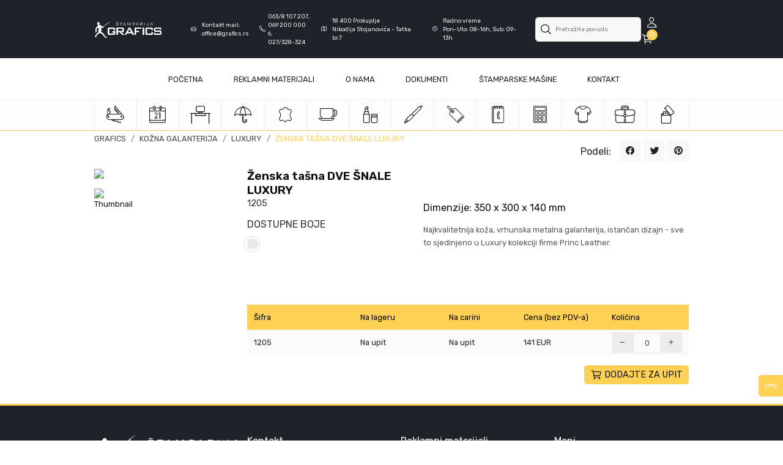

--- FILE ---
content_type: text/html; charset=UTF-8
request_url: https://grafics.rs/proizvod/Ko%C5%BEna-galanterija/%C5%BDenska-ta%C5%A1na-DVE-%C5%A0NALE-LUXURY
body_size: 10108
content:
<!DOCTYPE html>
<html>

<head>
    <title>Ženska tašna DVE ŠNALE LUXURY Dimenzije: 350 x 300 x 140 mm - Grafics</title>
    <meta name="description" content="Ženska tašna DVE ŠNALE LUXURY Najkvalitetnija koža, vrhunska metalna galanterija, istančan dizajn - sve to sjedinjeno u Luxury kolekciji firme Princ Leather."/>
    <meta charset="utf-8">
    <meta name="viewport" content="width=device-width, initial-scale=1">
    <!-- #region FONTS ================================  -->
<link rel="preconnect" href="https://fonts.gstatic.com">
<link href="https://fonts.googleapis.com/css2?family=Rubik:wght@400;500;600&display=swap" rel="stylesheet">
<!-- #endregion ===================================  -->

<link rel="stylesheet" href="https://grafics.rs/public/css/uikit.min.css" />

<!-- <link rel="stylesheet" href="https://grafics.rs/public/konfigurator/css/konfig.css"> -->
<link rel="stylesheet" href="https://grafics.rs/public/css/bootstrap.min.css">
<link rel="stylesheet" href="https://grafics.rs/public/css/owl.carousel.min.css">
<!-- <script src="https://grafics.rs/public/js/uikit-icons.min.js"></script> -->

<link rel="stylesheet" href="https://grafics.rs/public/css/jquery-ui.min.css">
<link rel="stylesheet" href="https://grafics.rs/public/style.css">

<!-- Favicon -->
<link rel="icon" type="image/png" sizes="16x16" href="https://grafics.rs/public/img/favicon32x32.png">

<link href="https://css.gg/css?=|close|options" rel="stylesheet">

    <script src="https://grafics.rs/public/js/jquery-3.3.1.min.js"></script>
    <script type="text/javascript" src="https://grafics.rs/public/js/jquery-ui.min.js"></script>
    <!-- OWL JS -->
    <script src="https://grafics.rs/public/js/owl.carousel.min.js"></script>

<!-- <script src="https://grafics.rs/public/konfigurator/js/jquery.cookie.js"></script>
<script type="text/javascript" src="https://grafics.rs/public/konfigurator/js/jquery.validate.js"></script>
<script type="text/javascript" src="https://grafics.rs/public/konfigurator/js/jquery.steps.min.js"></script> -->
<!-- <script src="https://grafics.rs/public/konfigurator/js/konfig.js"></script> -->

<!-- <script src="https://grafics.rs/public/js/uikit.min.js"></script> -->

<!-- Global site tag (gtag.js) - Google Analytics -->
<script async src="https://www.googletagmanager.com/gtag/js?id=UA-172815970-1"></script>
</head>

<body>
    <div class="page-single-product">
        <header>
            <!-- #region Nav mini -->
            <!-- <div class="header-top">
    <div class="container-fluid">
        <div class="row">
            <div class="col-xl-12 col-lg-12 col-md-12">
                <div class="information">
                    <div class="d-flex">
                        <div class="item"><a class="" href="mailto:office@grafics.rs"><i class="icon-mail-open"></i>office@grafics.rs</a></div>
                        <div class="item"><a class="" href="tel:027/328-324"><i class="icon-phone"></i> 027/328-324</a></div>
                        <div class="item"><a class="" href="tel:063/8 107 207"><i class="icon-phone"></i> 063/8 107 207</a></div>
                        <div class="item"><a class="" href="tel:069 123 99 50"><i class="icon-phone"></i> 069 123 99 50</a></div>
                        <div class="item"><a class="" href="https://grafics.rs/contact"><i class="icon-map"></i> Nikodija Stojanovića - Tatka br.7, Prokuplje 18 400</a></div>
                    </div>
                    <div class="d-flex align-items-center">
                        <div class="item mr-2"><a class=" " href="https://grafics.rs/contact"><i class="icon-clock"></i> Pon-Pet : 08:00 - 16:00 </a></div>
                        <div class="item mr-2"><a class="" href="https://grafics.rs/contact"> Sub : 09:00 - 13:00 </a></div>
                        <div class="item mr-2"><a class="" href="https://grafics.rs/contact"> Ned: Zatvoreno </a></div>
                    </div>
                </div>
            </div>
        </div>
    </div>
</div> -->
            <!-- #endregion -->

            <div id="main-nav-container" class="sticky">
                <!-- #region Navbar -->
                <script>
    $(document).ready(function() {
        getMobileOperatingSystem();
        burger();
    });
    $(window).on('change', '.page-navigation', function(event) {
        event.preventDefault();
        menuChange();
    });

    $(document).ready(function() {
        if ($(window).width() < 580) {
            window.onorientationchange = reorient;
            window.setTimeout(reorient, 0);
        }

    });
</script>
<nav class="navigation">
    <div class="container-fluid top-controls">
        <div class="row">
            <div class="col-12 d-flex align-items-center justify-content-between">
                <section class="d-flex align-items-center">
                    <a href="https://grafics.rs" class="main-logo mr-5">
                        <img src="https://grafics.rs/public/img/logo-w.svg" alt="grafics">
                    </a>
                    <section class="top-header-contact">
                        <a href="#" class="d-flex align-items-center">
                            <i class="icon-mail-open"></i>
                            <span>
                            Kontakt mail: <br>
                            office@grafics.rs
                            </span>
                        </a>
                        <div class="d-flex align-items-center">
                            <i class="icon-phone text-white mr-1" style="font-size: .7rem !important"></i>
                            <span class="d-flex flex-column">
                            <a href="tel:063/8 107 207"><span>063/8 107 207,</span></a>
                            <a href="tel:0692000006"><span>069 200 000 6,</span></a>
                            <a href="tel:027/328-324"><span>027/328-324</span></a>
                            </span>
                        </div>
                        <a href="#" class="d-flex align-items-center">
                            <i class="icon-map"></i>
                            <span>
                            18 400 Prokuplje <br>
                            Nikodija Stojanovića - Tatka br.7
                            </span>
                        </a>
                        <a href="#" class="d-flex align-items-center">
                            <i class="icon-clock"></i>
                            <span>
                            <span>Radno vreme</span> <br>
                            Pon-Uto: 08-16h, Sub: 09-13h
                            </span>
                        </a>
                    </section>
                </section>
                <section class="top-header-controls d-flex align-items-center">
                    <form action="https://grafics.rs/search-product" class="search-top position-relative" id="search-product2">
                        <div class="form-group ">
                            <input type="text" name="search" form="search-product2" placeholder="Pretražite ponudu" class="form-control " autocomplete="off">
                            <i class="icon-search" onclick="document.getElementById('search-product2').submit();"></i>
                            <button type="submit" class="d-none">test</button>
                        </div>
                    </form>
                    <ul class="navbar navbar-nav d-flex flex-row justify-content-between">
                                                <li class="nav-item user-icon">
                                <a class="nav-link d-flex align-items-center" href="https://grafics.rs/login"><i class="icon-user mr-2"></i></a>
                                <ul class="user-options">
                                    <li><a href="https://grafics.rs/login" class="main-btn main-color w-100"><i class="icon-settings"></i>Prijavi se</a></li>

                                </ul>

                            </li>
                            <!-- <li><a href="https://grafics.rs/login">Login</a></li>
                                        <li><a href="https://grafics.rs/register">Registracija</a></li> -->
                            
                            <li class="nav-item cart-icon">
                                    <a class="nav-link p-0 mr-3" href="https://grafics.rs/cart">
                                        <i class="icon-cart"></i>
                                        <div class="product-badge">0</div>
                                    </a>
                                                            </li>
                    </ul>
                </section>
            </div>
        </div>
    </div>
    <div class="container-fluid">

        <div class="row d-flex flex-wrap-reverse">
            <div class="col-xl-12 col-lg-12 col-md-12 p-xs-0  pt-2 pb-2 remove-padding-md">
                <nav class="navbar navbar-expand-lg navbar-light mobile-nav" id="sticky_mobile">

                    <div class="main-logo-mobile pb-2 justify-content-start align-items-center">
                        <a href="https://grafics.rs">
                            <!-- <img src="https://grafics.rs/public/img/Logo.svg" alt=""> -->
                            <div class="ml-mob" style="background-image: url('https://grafics.rs/public/img/logo-w.svg');"></div>
                        </a>
                    </div>

                    <!-- ! MOBILE -->
                    <div class="nav-mob-icons d-flex align-items-center">

                        <i class="icon-search mr-2 search_product_mobile" id=""></i>

                                                <a href="https://grafics.rs/login"><i class="icon-user mr-2 "></i></a>
                        

                        <!-- https://grafics.rs/cart -->
                        <div class="top-cart-icon p-0 mr-3 cart_button" id="">
                            <i class="icon-cart"></i>
                            <div class="product-badge">0</div>
                        </div>

                        <button id="showRight" class="navbar-toggler ml-4" type="button">
                            <span class="icon-menu-outline"></span>
                        </button>
                    </div>

                    <!-- <div class="">
                        <i class="icon-search mr-2"></i>
                        <input type="text" placeholder="Pretraži proizvod">
                    </div> -->
                    <form action="https://grafics.rs/search-product" class="mobile-search" id="search-product3">
                            <input type="text" name="search" form="search-product3" placeholder="Pretražite ponudu" class="form-control " autocomplete="off">
                            <i class="icon-search mr-2" onclick="document.getElementById('search-product3').submit();"></i>
                    </form>

                    <div class="collapse navbar-collapse" id="navbarSupportedContent">
                        <ul class="navbar-nav d-flex justify-content-around w-100 pl-5 pr-5">
                            <li class="nav-item ml-5">
                                <a class="nav-link " href="https://grafics.rs">Početna</a>
                            </li>
                            <li class="nav-item ">
                                <a class="nav-link " href="https://grafics.rs/reklamni_materijali">Reklamni materijali</a>
                            </li>
                            <li class="nav-item ">
                                <a class="nav-link " href="https://grafics.rs/about">O Nama</a>
                            </li>
                            <!-- <li class="nav-item ">
                                <a class="nav-link " href="https://grafics.rs/blog">Blog</a>
                            </li> -->
                            <li class="nav-item">
                                <a class="nav-link " href="https://grafics.rs/dokumenti">Dokumenti</a>
                            </li>
                            <li class="nav-item">
                                <a class="nav-link " href="https://grafics.rs/stamparske_masine">Štamparske mašine</a>
                            </li>
                            <li class="nav-item mr-5">
                                <a class="nav-link " href="https://grafics.rs/contact">Kontakt</a>
                            </li>


                        </ul>
                    </div>
                </nav>

                <!-- #region Mobile menu -->
                <nav class="menu menu-right">
    <!-- <a href="#" class="backBtn"><i class="icon-arrow-left"></i> Nazad na sajt</a> -->
    <div class="submenu d-flex justify-content-between">
        <div class="main-logo-mobile pb-2 justify-content-start align-items-center">
            <a href="https://grafics.rs" class="p-0">
                <div class="ml-mob" style="background-image: url('https://grafics.rs/public/img/logo.svg');"></div>
            </a>
        </div>

        <div class="nav-mob-icons d-flex">
            <i class="icon-search mr-2 sub-item search_product_mobile" id=""></i>
            <a class="nav-link sub-item" href="https://grafics.rs/login"><i class="icon-user mr-2"></i></a>
            <div class="sub-item">
                <div class="top-cart-icon p-0 mr-3 cart_button" id="">
                    <i class="icon-cart"></i>
                    <div class="product-badge">0</div>
                </div>
            </div>
            <button class="ml-1 backBtn" type="button">
                <span class="icon-close-outline"></span>
            </button>
        </div>

    </div>
    <a class="nav-link" href="https://grafics.rs">Početna</a>
    <a class="nav-link" href="https://grafics.rs/reklamni_materijali">Reklamni materijali</a>
    <a class="nav-link" href="https://grafics.rs/about">O Nama</a>
    <a class="nav-link" href="https://grafics.rs/dokumenti">Dokumenti</a>
    <a class="nav-link" href="https://grafics.rs/contact">Kontakt</a>


    <!-- <div class="d-flex w-100 flex-row kontakt justify-content-center">
        <div class="d-flex flex-column align-items-start text-center">
            <a href="tel:027/328-324"><i class="icon-phone"></i> 063/8 107 207</a>
            <a href="tel:027/328-324"><i class="icon-phone"></i> 027/328-324</a>
            <a href="mailto:office@grafics.rs"><i class="icon-mail-open"></i> office@grafics.rs</a>
            <a href="https://goo.gl/maps/DgpkuRnyh8m"><i class="icon-map"></i> Nikodija Stojanovića - Tatka br.7, Prokuplje 18 400</a>
        </div>
    </div> -->
</nav>
                <!-- #ednregion -->

                <!-- #region Mobile menu -->
                <nav class="cart-menu cart-menu-right">
    <a href="#" class="cartBackBtn"><i class="icon-arrow-left"></i> Zatvori</a>
    <div class="menu-content d-flex flex-column justify-content-between">
                <a href="https://grafics.rs/cart" class="main-btn w-100"><i class="icon-cart"></i>Pošalji upit</a>

    </div>
</nav>                <!-- #ednregion -->

            </div>
        </div>
    </div>
</nav>
                <!-- #endregion -->

                <!-- #region Nav categories -->
                <!-- REKLAMNI MATERIJALI NAVIGATION -->
<script>
	setTimeout(function() {
		$('.alert').delay(150).fadeOut();
	}, 2000);
</script>

<div id="navigacija">
	<div class="container-fluid">
		<nav class="nav-bar d-flex flex-row">

			<ul class="main-menu-list">
												<li class="position-relative  d-flex align-items-center justify-content-center flex-row">
					<a href="https://grafics.rs/reklamni_materijali?category=9">
						<i class="cat-AO main-nav-icon"></i>
					</a>

					<div class="mega-menu">
						<h3 class="nav-title-materijali text-center">Alati </h3>

						<div class="row content">
							<div class="col-12 d-flex align-items-center">
								<div class="inner-mega-menu">
									<img class="mega-menu-banner" src="https://grafics.rs/public/img/nav-banners/AO.jpg" alt="">
								</div>
							</div>
							<div class="col-12 d-flex align-items-center">
								<div class="inner-mega-menu">
									<ul>

																				<li><a href="https://grafics.rs/reklamni_materijali?category=9&amp;subcategory=71">Izviđačka oprema</a></li>
																				<li><a href="https://grafics.rs/reklamni_materijali?category=9&amp;subcategory=72">Auto oprema</a></li>
																				<li><a href="https://grafics.rs/reklamni_materijali?category=9&amp;subcategory=70">Lampe</a></li>
																				<li><a href="https://grafics.rs/reklamni_materijali?category=9&amp;subcategory=73">Merni pribor</a></li>
										
									</ul>
								</div>
							</div>
						</div>


					</div>
				</li>
																<li class="position-relative  d-flex align-items-center justify-content-center flex-row">
					<a href="https://grafics.rs/reklamni_materijali?category=16">
						<i class="cat-PR main-nav-icon"></i>
					</a>

					<div class="mega-menu">
						<h3 class="nav-title-materijali text-center">Kalendari </h3>

						<div class="row content">
							<div class="col-12 d-flex align-items-center">
								<div class="inner-mega-menu">
									<img class="mega-menu-banner" src="https://grafics.rs/public/img/nav-banners/PR.jpg" alt="">
								</div>
							</div>
							<div class="col-12 d-flex align-items-center">
								<div class="inner-mega-menu">
									<ul>

																				<li><a href="https://grafics.rs/reklamni_materijali?category=16&amp;subcategory=20">Zidni kalendari</a></li>
																				<li><a href="https://grafics.rs/reklamni_materijali?category=16&amp;subcategory=40">Stoni kalendari</a></li>
																				<li><a href="https://grafics.rs/reklamni_materijali?category=16&amp;subcategory=78">Zidni kalendar 7 listova</a></li>
																				<li><a href="https://grafics.rs/reklamni_materijali?category=16&amp;subcategory=79">Poslovni kalendari</a></li>
																				<li><a href="https://grafics.rs/reklamni_materijali?category=16&amp;subcategory=80">Zidni kalendari DG</a></li>
																				<li><a href="https://grafics.rs/reklamni_materijali?category=16&amp;subcategory=81">Kese i fascikle</a></li>
										
									</ul>
								</div>
							</div>
						</div>


					</div>
				</li>
																<li class="position-relative  d-flex align-items-center justify-content-center flex-row">
					<a href="https://grafics.rs/reklamni_materijali?category=10">
						<i class="cat-KA main-nav-icon"></i>
					</a>

					<div class="mega-menu">
						<h3 class="nav-title-materijali text-center">Kancelarija </h3>

						<div class="row content">
							<div class="col-12 d-flex align-items-center">
								<div class="inner-mega-menu">
									<img class="mega-menu-banner" src="https://grafics.rs/public/img/nav-banners/KA.jpg" alt="">
								</div>
							</div>
							<div class="col-12 d-flex align-items-center">
								<div class="inner-mega-menu">
									<ul>

																				<li><a href="https://grafics.rs/reklamni_materijali?category=10&amp;subcategory=37">Kancelarijski pribor</a></li>
																				<li><a href="https://grafics.rs/reklamni_materijali?category=10&amp;subcategory=57">Promo pultovi i panoi</a></li>
																				<li><a href="https://grafics.rs/reklamni_materijali?category=10&amp;subcategory=101">Razno</a></li>
																				<li><a href="https://grafics.rs/reklamni_materijali?category=10&amp;subcategory=69">Vizitari</a></li>
																				<li><a href="https://grafics.rs/reklamni_materijali?category=10&amp;subcategory=23">Satovi</a></li>
																				<li><a href="https://grafics.rs/reklamni_materijali?category=10&amp;subcategory=75">Digitroni</a></li>
										
									</ul>
								</div>
							</div>
						</div>


					</div>
				</li>
																<li class="position-relative  d-flex align-items-center justify-content-center flex-row">
					<a href="https://grafics.rs/reklamni_materijali?category=11">
						<i class="cat-KI main-nav-icon"></i>
					</a>

					<div class="mega-menu">
						<h3 class="nav-title-materijali text-center">Kišobrani </h3>

						<div class="row content">
							<div class="col-12 d-flex align-items-center">
								<div class="inner-mega-menu">
									<img class="mega-menu-banner" src="https://grafics.rs/public/img/nav-banners/KI.jpg" alt="">
								</div>
							</div>
							<div class="col-12 d-flex align-items-center">
								<div class="inner-mega-menu">
									<ul>

																				<li><a href="https://grafics.rs/reklamni_materijali?category=11&amp;subcategory=22">Kišobrani</a></li>
										
									</ul>
								</div>
							</div>
						</div>


					</div>
				</li>
																<li class="position-relative  d-flex align-items-center justify-content-center flex-row">
					<a href="https://grafics.rs/reklamni_materijali?category=76">
						<i class="cat-KG main-nav-icon"></i>
					</a>

					<div class="mega-menu">
						<h3 class="nav-title-materijali text-center">Kožna galanterija </h3>

						<div class="row content">
							<div class="col-12 d-flex align-items-center">
								<div class="inner-mega-menu">
									<img class="mega-menu-banner" src="https://grafics.rs/public/img/nav-banners/KG.jpg" alt="">
								</div>
							</div>
							<div class="col-12 d-flex align-items-center">
								<div class="inner-mega-menu">
									<ul>

																				<li><a href="https://grafics.rs/reklamni_materijali?category=76&amp;subcategory=82">Za hotelijere i ugostitelje</a></li>
																				<li><a href="https://grafics.rs/reklamni_materijali?category=76&amp;subcategory=87">Rokovnici i servijete</a></li>
																				<li><a href="https://grafics.rs/reklamni_materijali?category=76&amp;subcategory=77">Olovka i naliv pero</a></li>
																				<li><a href="https://grafics.rs/reklamni_materijali?category=76&amp;subcategory=88">Futrole i holderi</a></li>
																				<li><a href="https://grafics.rs/reklamni_materijali?category=76&amp;subcategory=89">Privesci</a></li>
																				<li><a href="https://grafics.rs/reklamni_materijali?category=76&amp;subcategory=91">Novčanici i futrole za ključeve</a></li>
																				<li><a href="https://grafics.rs/reklamni_materijali?category=76&amp;subcategory=92">Setovi</a></li>
																				<li><a href="https://grafics.rs/reklamni_materijali?category=76&amp;subcategory=93">Luxury</a></li>
																				<li><a href="https://grafics.rs/reklamni_materijali?category=76&amp;subcategory=94">Tašne i torbe</a></li>
																				<li><a href="https://grafics.rs/reklamni_materijali?category=76&amp;subcategory=95">Stoni predmeti</a></li>
																				<li><a href="https://grafics.rs/reklamni_materijali?category=76&amp;subcategory=96">Zidni satovi</a></li>
																				<li><a href="https://grafics.rs/reklamni_materijali?category=76&amp;subcategory=97">Foto albumi</a></li>
																				<li><a href="https://grafics.rs/reklamni_materijali?category=76&amp;subcategory=98">Kaiševi i narukvice</a></li>
										
									</ul>
								</div>
							</div>
						</div>


					</div>
				</li>
																<li class="position-relative  d-flex align-items-center justify-content-center flex-row">
					<a href="https://grafics.rs/reklamni_materijali?category=12">
						<i class="cat-KS main-nav-icon"></i>
					</a>

					<div class="mega-menu">
						<h3 class="nav-title-materijali text-center">Kućni setovi </h3>

						<div class="row content">
							<div class="col-12 d-flex align-items-center">
								<div class="inner-mega-menu">
									<img class="mega-menu-banner" src="https://grafics.rs/public/img/nav-banners/KS.jpg" alt="">
								</div>
							</div>
							<div class="col-12 d-flex align-items-center">
								<div class="inner-mega-menu">
									<ul>

																				<li><a href="https://grafics.rs/reklamni_materijali?category=12&amp;subcategory=50">Vinski setovi</a></li>
																				<li><a href="https://grafics.rs/reklamni_materijali?category=12&amp;subcategory=38">Kuhinjski setovi</a></li>
																				<li><a href="https://grafics.rs/reklamni_materijali?category=12&amp;subcategory=44">Keramika i staklo</a></li>
										
									</ul>
								</div>
							</div>
						</div>


					</div>
				</li>
																<li class="position-relative  d-flex align-items-center justify-content-center flex-row">
					<a href="https://grafics.rs/reklamni_materijali?category=6">
						<i class="cat-RL main-nav-icon"></i>
					</a>

					<div class="mega-menu">
						<h3 class="nav-title-materijali text-center">Lepota </h3>

						<div class="row content">
							<div class="col-12 d-flex align-items-center">
								<div class="inner-mega-menu">
									<img class="mega-menu-banner" src="https://grafics.rs/public/img/nav-banners/RL.jpg" alt="">
								</div>
							</div>
							<div class="col-12 d-flex align-items-center">
								<div class="inner-mega-menu">
									<ul>

																				<li><a href="https://grafics.rs/reklamni_materijali?category=6&amp;subcategory=66">Antistres</a></li>
																				<li><a href="https://grafics.rs/reklamni_materijali?category=6&amp;subcategory=59">Sport i zabava</a></li>
																				<li><a href="https://grafics.rs/reklamni_materijali?category=6&amp;subcategory=67">Lepota</a></li>
																				<li><a href="https://grafics.rs/reklamni_materijali?category=6&amp;subcategory=68">Zdravlje i zaštita</a></li>
																				<li><a href="https://grafics.rs/reklamni_materijali?category=6&amp;subcategory=104">Relaksacija - AKCIJA</a></li>
										
									</ul>
								</div>
							</div>
						</div>


					</div>
				</li>
																<li class="position-relative  d-flex align-items-center justify-content-center flex-row">
					<a href="https://grafics.rs/reklamni_materijali?category=2">
						<i class="cat-OL main-nav-icon"></i>
					</a>

					<div class="mega-menu">
						<h3 class="nav-title-materijali text-center">Olovke </h3>

						<div class="row content">
							<div class="col-12 d-flex align-items-center">
								<div class="inner-mega-menu">
									<img class="mega-menu-banner" src="https://grafics.rs/public/img/nav-banners/OL.jpg" alt="">
								</div>
							</div>
							<div class="col-12 d-flex align-items-center">
								<div class="inner-mega-menu">
									<ul>

																				<li><a href="https://grafics.rs/reklamni_materijali?category=2&amp;subcategory=21">Plastične olovke</a></li>
																				<li><a href="https://grafics.rs/reklamni_materijali?category=2&amp;subcategory=39">Metalne olovke</a></li>
																				<li><a href="https://grafics.rs/reklamni_materijali?category=2&amp;subcategory=41">Drvene olovke</a></li>
																				<li><a href="https://grafics.rs/reklamni_materijali?category=2&amp;subcategory=52">Setovi olovaka</a></li>
										
									</ul>
								</div>
							</div>
						</div>


					</div>
				</li>
																<li class="position-relative  d-flex align-items-center justify-content-center flex-row">
					<a href="https://grafics.rs/reklamni_materijali?category=8">
						<i class="cat-PT main-nav-icon"></i>
					</a>

					<div class="mega-menu">
						<h3 class="nav-title-materijali text-center">Privesci </h3>

						<div class="row content">
							<div class="col-12 d-flex align-items-center">
								<div class="inner-mega-menu">
									<img class="mega-menu-banner" src="https://grafics.rs/public/img/nav-banners/PT.jpg" alt="">
								</div>
							</div>
							<div class="col-12 d-flex align-items-center">
								<div class="inner-mega-menu">
									<ul>

																				<li><a href="https://grafics.rs/reklamni_materijali?category=8&amp;subcategory=43">Privesci</a></li>
																				<li><a href="https://grafics.rs/reklamni_materijali?category=8&amp;subcategory=51">Trakice i elementi</a></li>
										
									</ul>
								</div>
							</div>
						</div>


					</div>
				</li>
																<li class="position-relative  d-flex align-items-center justify-content-center flex-row">
					<a href="https://grafics.rs/reklamni_materijali?category=15">
						<i class="cat-RK main-nav-icon"></i>
					</a>

					<div class="mega-menu">
						<h3 class="nav-title-materijali text-center">Rokovnici </h3>

						<div class="row content">
							<div class="col-12 d-flex align-items-center">
								<div class="inner-mega-menu">
									<img class="mega-menu-banner" src="https://grafics.rs/public/img/nav-banners/RK.jpg" alt="">
								</div>
							</div>
							<div class="col-12 d-flex align-items-center">
								<div class="inner-mega-menu">
									<ul>

																				<li><a href="https://grafics.rs/reklamni_materijali?category=15&amp;subcategory=34">Notesi</a></li>
																				<li><a href="https://grafics.rs/reklamni_materijali?category=15&amp;subcategory=42">Planeri</a></li>
																				<li><a href="https://grafics.rs/reklamni_materijali?category=15&amp;subcategory=105">Notesi - uvoz</a></li>
										
									</ul>
								</div>
							</div>
						</div>


					</div>
				</li>
																<li class="position-relative  d-flex align-items-center justify-content-center flex-row">
					<a href="https://grafics.rs/reklamni_materijali?category=3">
						<i class="cat-TE main-nav-icon"></i>
					</a>

					<div class="mega-menu">
						<h3 class="nav-title-materijali text-center">Tehnologija </h3>

						<div class="row content">
							<div class="col-12 d-flex align-items-center">
								<div class="inner-mega-menu">
									<img class="mega-menu-banner" src="https://grafics.rs/public/img/nav-banners/TE.jpg" alt="">
								</div>
							</div>
							<div class="col-12 d-flex align-items-center">
								<div class="inner-mega-menu">
									<ul>

																				<li><a href="https://grafics.rs/reklamni_materijali?category=3&amp;subcategory=31">Tehnička oprema</a></li>
																				<li><a href="https://grafics.rs/reklamni_materijali?category=3&amp;subcategory=32">Power Bank</a></li>
																				<li><a href="https://grafics.rs/reklamni_materijali?category=3&amp;subcategory=33">Audio</a></li>
										
									</ul>
								</div>
							</div>
						</div>


					</div>
				</li>
																<li class="position-relative  d-flex align-items-center justify-content-center flex-row">
					<a href="https://grafics.rs/reklamni_materijali?category=14">
						<i class="cat-TX main-nav-icon"></i>
					</a>

					<div class="mega-menu">
						<h3 class="nav-title-materijali text-center">Tekstil </h3>

						<div class="row content">
							<div class="col-12 d-flex align-items-center">
								<div class="inner-mega-menu">
									<img class="mega-menu-banner" src="https://grafics.rs/public/img/nav-banners/TX.jpg" alt="">
								</div>
							</div>
							<div class="col-12 d-flex align-items-center">
								<div class="inner-mega-menu">
									<ul>

																				<li><a href="https://grafics.rs/reklamni_materijali?category=14&amp;subcategory=109">Tekstil - specijalne cene</a></li>
																				<li><a href="https://grafics.rs/reklamni_materijali?category=14&amp;subcategory=48">Radna oprema</a></li>
																				<li><a href="https://grafics.rs/reklamni_materijali?category=14&amp;subcategory=30">Poslovna oprema</a></li>
										
									</ul>
								</div>
							</div>
						</div>


					</div>
				</li>
																<li class="position-relative  d-flex align-items-center justify-content-center flex-row">
					<a href="https://grafics.rs/reklamni_materijali?category=7">
						<i class="cat-TP main-nav-icon"></i>
					</a>

					<div class="mega-menu">
						<h3 class="nav-title-materijali text-center">Torbe </h3>

						<div class="row content">
							<div class="col-12 d-flex align-items-center">
								<div class="inner-mega-menu">
									<img class="mega-menu-banner" src="https://grafics.rs/public/img/nav-banners/TP.jpg" alt="">
								</div>
							</div>
							<div class="col-12 d-flex align-items-center">
								<div class="inner-mega-menu">
									<ul>

																				<li><a href="https://grafics.rs/reklamni_materijali?category=7&amp;subcategory=63">Kese</a></li>
																				<li><a href="https://grafics.rs/reklamni_materijali?category=7&amp;subcategory=64">Rančevi</a></li>
																				<li><a href="https://grafics.rs/reklamni_materijali?category=7&amp;subcategory=56">Torbe</a></li>
																				<li><a href="https://grafics.rs/reklamni_materijali?category=7&amp;subcategory=62">Putovanje</a></li>
																				<li><a href="https://grafics.rs/reklamni_materijali?category=7&amp;subcategory=65">Sportske torbe</a></li>
										
									</ul>
								</div>
							</div>
						</div>


					</div>
				</li>
																<li class="position-relative  d-flex align-items-center justify-content-center flex-row">
					<a href="https://grafics.rs/reklamni_materijali?category=5">
						<i class="cat-UP main-nav-icon"></i>
					</a>

					<div class="mega-menu">
						<h3 class="nav-title-materijali text-center">Upaljači </h3>

						<div class="row content">
							<div class="col-12 d-flex align-items-center">
								<div class="inner-mega-menu">
									<img class="mega-menu-banner" src="https://grafics.rs/public/img/nav-banners/UP.jpg" alt="">
								</div>
							</div>
							<div class="col-12 d-flex align-items-center">
								<div class="inner-mega-menu">
									<ul>

																				<li><a href="https://grafics.rs/reklamni_materijali?category=5&amp;subcategory=26">Elektronski upaljači</a></li>
																				<li><a href="https://grafics.rs/reklamni_materijali?category=5&amp;subcategory=45">Metalni upaljači</a></li>
																				<li><a href="https://grafics.rs/reklamni_materijali?category=5&amp;subcategory=36">Kremen upaljači</a></li>
																				<li><a href="https://grafics.rs/reklamni_materijali?category=5&amp;subcategory=46">BBQ upaljači</a></li>
										
									</ul>
								</div>
							</div>
						</div>


					</div>
				</li>
								
			</ul>
		</nav>

	</div>
</div>


<!-- END OF REKLAMNI MATERIJALI -->
                <!-- #endregion -->
            </div>




            <!-- #region Contact sidebar -->
                            <!-- Contact sidebar (START) -->

<div class="contact-sidebar-button">
	<img src="https://grafics.rs/public/img/float_contact.png" alt="" uk-tooltip="title: Kontakt; pos: left">
</div>
<div class="focus-dark-bg"></div>
<div class="contact-card">
<div class="row">
		<div class="main-bg w-100">
			<div class="col-12">
				<div class="p-3 pt-0">
					<h3 class="mb-3">Kontakt
						<!-- <span uk-icon="close" class="uk-flex-right@l close-icon"></span> -->
					</h3>
					<div class="d-flex flex-row kontakt">

						<div class="d-flex flex-column align-items-start">
							<a href="tel:027/328-324"><i class="icon-phone"></i>063/8 107 207</a>
							<a href="tel:069 200 000 6"><i class="icon-phone"></i>069 200 000 6</a>
							<a href="tel:027/328-324"><i class="icon-phone"></i>027/328-324</a>
							<a href="mailto:office@grafics.rs"><i class="icon-mail-open"></i>office@grafics.rs</a>
							<a href="https://www.google.com/maps/place/FOCUS+SPORT/@43.328109,21.9298793,15z/data=!4m5!3m4!1s0x0:0x11300f0a70a5afeb!8m2!3d43.328109!4d21.9298793"><i class="icon-map"></i>Nikodija Stojanovića - Tatka br.7, Prokuplje 18 400</a>
						</div>
					</div>
				</div>
			</div>
			<div class="col-12">
				<div class="p-3 h-100 pt-0 d-flex flex-column">
					<h3 class="mb-3">Radno vreme</h3>
					<a href=""><i class="icon-clock"></i>Pon-Pet : 08:00 - 16:00</a>
					<a href=""><i class="icon-clock"></i>Sub : 09:00 - 13:00 </a>
					<a href=""><i class="icon-clock"></i>Ned: Zatvoreno</a>

				</div>
			</div>
		</div>

		<div class="">
			<div class="col-12">

				<form action="https://grafics.rs/contact" method="post">
					<div class="p-3">
						<h3 class="mb-3">Pošaljite nam poruku</h3>


						<input type="hidden" name="_token" value="EvGWgyXqwJnn5fnchHWkFP0JAXJZUMJXbWUWZLky">
						<div class="w-100 mb-2">
														<input class="form-control" type="text" name="ime" placeholder="Ime i prezime">
						</div>
						<div class="w-100 mb-2">
														<input class="form-control" type="tel" name="telefon" placeholder="Telefon">
						</div>
						<div class="w-100 mb-2">
														<input class="form-control" type="email" name="email" placeholder="Email">
						</div>
						<div class="w-100 mb-2">
														<textarea class="form-control" rows="3,5" name="poruka" placeholder="Upišite svoju poruku"></textarea>
						</div>
						<div class="w-100 mb-2 d-flex flex-row captcha">
														<input class="form-control mr-3 w-50" type="text" name="captcha" placeholder="Unesite kod">
							<img src="https://grafics.rs/captcha/default?EAEOAPNc" >
						</div>

					</div>
					<div class="p-3 w-100">
						<button type="submit" class="main-btn main-color w-100">Pošaljite poruku</button>
					</div>
				</form>
			</div>
		</div>

	</div>
</div>
<!-- Contact sidebar (END) -->







<div class="darken-background">

</div>


<div class="c-sidebar">
	<div class="row">
		<div class="main-bg w-100">
			<div class="col-12">
				<div class="p-3 pt-0">
					<h3 class="mb-3">Kontakt
						<!-- <span uk-icon="close" class="uk-flex-right@l close-icon"></span> -->
					</h3>
					<div class="d-flex flex-row kontakt">

						<div class="d-flex flex-column align-items-start">
							<a href="tel:027/328-324"><i class="icon-phone"></i>063/8 107 207</a>
							<a href="tel:069 123 99 50"><i class="icon-phone"></i>069 123 99 50</a>
							<a href="tel:027/328-324"><i class="icon-phone"></i>027/328-324</a>
							<a href="mailto:office@grafics.rs"><i class="icon-mail-open"></i>office@grafics.rs</a>
							<a href="https://www.google.com/maps/place/FOCUS+SPORT/@43.328109,21.9298793,15z/data=!4m5!3m4!1s0x0:0x11300f0a70a5afeb!8m2!3d43.328109!4d21.9298793"><i class="icon-map"></i>Nikodija Stojanovića - Tatka br.7, Prokuplje 18 400</a>
						</div>
					</div>
				</div>
			</div>
			<div class="col-12">
				<div class="p-3 h-100 pt-0 d-flex flex-column">
					<h3 class="mb-3">Radno vreme</h3>
					<a href=""><i class="icon-clock"></i>Pon-Pet : 08:00 - 16:00</a>
					<a href=""><i class="icon-clock"></i>Sub : 09:00 - 13:00 </a>
					<a href=""><i class="icon-clock"></i>Ned: Zatvoreno</a>

				</div>
			</div>
		</div>

		<div class="">
			<div class="col-12">

				<form action="https://grafics.rs/contact" method="post">
					<div class="p-3">
						<h3 class="mb-3">Pošaljite nam poruku</h3>


						<input type="hidden" name="_token" value="EvGWgyXqwJnn5fnchHWkFP0JAXJZUMJXbWUWZLky">
						<div class="w-100 mb-2">
														<input class="form-control" type="text" name="ime" placeholder="Ime i prezime">
						</div>
						<div class="w-100 mb-2">
														<input class="form-control" type="tel" name="telefon" placeholder="Telefon">
						</div>
						<div class="w-100 mb-2">
														<input class="form-control" type="email" name="email" placeholder="Email">
						</div>
						<div class="w-100 mb-2">
														<textarea class="form-control" rows="3,5" name="poruka" placeholder="Upišite svoju poruku"></textarea>
						</div>
						<div class="w-100 mb-2 d-flex flex-row captcha">
														<input class="form-control mr-3" type="text" name="captcha" placeholder="Unesite kod">
							<img src="https://grafics.rs/captcha/default?hdI3T1Ws" >
						</div>

					</div>
					<div class="p-3 w-100">
						<button type="submit" class="main-btn w-100">Pošaljite poruku</button>
					</div>
				</form>
			</div>
		</div>

	</div>
                        <!-- #endregion -->

            <!-- #region Includes -->
            <!-- <div id='toTop' uk-tooltip="title: Top; pos: left"><i class="fas fa-arrow-alt-circle-up"></i></div> -->

            <!-- #endregion -->
        </header>



        <!-- Breadcrumbs -->
<section id="breadcrumb" class="mb-0">
        <div class="container-fluid">
            <div class="row">
                <div class="col-md-12">
                    <ol class="breadcrumb">
                                            <li class="breadcrumb-item"><a href="/"  >GRAFICS</a></li>
                                            <li class="breadcrumb-item"><a href="/reklamni_materijali?category=76"  >KOŽNA GALANTERIJA</a></li>
                                            <li class="breadcrumb-item"><a href="/reklamni_materijali?category=76&amp;subcategory=93"  >LUXURY</a></li>
                                            <li class="breadcrumb-item"><a href="/product/1625"  class="breadcrumb-item active" aria-current="page"  >ŽENSKA TAŠNA DVE ŠNALE LUXURY</a></li>
                    
                    </ol>
                </div>
            </div>
        </div>
    </section>
<!-- Modal -->
<!-- <div class="modal fade bd-example-modal-lg" id="sveSlike" tabindex="-1" role="dialog" aria-labelledby="sveSlikeTitle" aria-hidden="true">
    <div class="modal-dialog modal-dialog-centered modal-lg" role="document">
        <div class="modal-content">
            <div class="modal-header">
                <h5 class="modal-title" id="sveSlikeTitle">Galerija</h5>
                <button type="button" class="close" data-dismiss="modal" aria-label="Close">
                    <span aria-hidden="true">&times;</span>
                </button>
            </div>
            <div class="modal-body">

                <div class="owl-carousel owl-carousel-galerija owl-theme">
                    <div class="item">
                        <h4>1</h4>
                    </div>
                    <div class="item">
                        <h4>2</h4>
                    </div>

                </div>
                <!-- <div class="owl-carousel owl-carousel-modal owl-theme ">

        </div>
            </div>
        </div>
    </div>
</div> -->

<!-- Modal -->
<div class="modal fade" id="vecaKolicina" tabindex="-1" role="dialog" aria-labelledby="vecaKolicinaTitle" aria-hidden="true">
    <div class="modal-dialog modal-dialog-centered" role="document">
        <div class="modal-content">
            <div class="modal-header">
                <h5 class="modal-title" id="vecaKolicinaTitle">Greška</h5>
                <button type="button" class="close" data-dismiss="modal" aria-label="Close">
                    <span aria-hidden="true">&times;</span>
                </button>
            </div>
            <div class="modal-body">
                Pokušali ste da dodate veću količinu nego što je dostupna na lageru i na carini ukupno!
            </div>
            <div class="modal-footer">
                <button type="button" class="main-btn" data-dismiss="modal">Zatvori</button>
            </div>
        </div>
    </div>
</div>



<section id="products" class="page-top-btm-padding pt-0">
    <div class="container-fluid">
        <!-- <a href="/reklamni_materijali?category=76&amp;subcategory=93" class="btn-back mt-2"><i class="icon-arrow-left"></i> Nazad</a> -->

        <div class="row">
            <div class="col-12 d-flex justify-content-end mb-3 d-xs-none">
                <!-- #region Share icons  -->
                <div class="share-icons">
    Podeli: <i class="icon-logo-facebook" class="button" data-sharer="facebook" data-hashtag="focussport" data-url="https://grafics.rs/proizvod/Ko%C5%BEna-galanterija/%C5%BDenska-ta%C5%A1na-DVE-%C5%A0NALE-LUXURY"></i>
    <i class="icon-logo-twitter" class="button" data-sharer="twitter" data-hashtags="focussport" data-url="https://grafics.rs/proizvod/Ko%C5%BEna-galanterija/%C5%BDenska-ta%C5%A1na-DVE-%C5%A0NALE-LUXURY"></i>
    <i class="icon-logo-pinterest" class="button" data-sharer="pinterest" data-url="https://grafics.rs/proizvod/Ko%C5%BEna-galanterija/%C5%BDenska-ta%C5%A1na-DVE-%C5%A0NALE-LUXURY"></i>
</div>
                <!-- #endregion -->
            </div>

            <!-- Galery -->
            <div class="col-xl-3 col-lg-3 col-md-12 col-sm-12">
                <div class="row">
                    <div class="col-12">
                        <!-- #region Zoom image -->
                        <div class="product-name-mobile">
    <h2>Ženska tašna DVE ŠNALE LUXURY</h2>
    <h5>1205</h5>
</div>

<div class="product-gallery-single">
    <span class='zoom' id='ex1'>
        <img src="http://grafic.itcentar.rs/storage/products/1205/1205_Luxury_1205.jpg" class="image-product" width='auto' height='auto'>
    </span>
    <div class="thumbnails">

    </div>
    <div class="owl-carousel owl-carousel-two owl-theme product-img-list">

    </div>
</div>                        <!-- #endregion -->
                    </div>
                    <div class="col-12">

                    </div>
                </div>
            </div>
            <!-- Galery [END] -->

            <div class="col-xl-9 col-lg-9 col-md-12 col-sm-12">
                <div class="row">
                    <div class="col-12">
                        <div class="row">

                            <!-- Mobile tabs -->
                            <div class="col-xl-5 col-lg-12 col-md-12 col-sm-12">
                                <div class="mobile-view">
                                    <ul class="nav nav-pills d-flex justify-content-center" id="pills-tab" role="tablist">
                                        <li class="nav-item">
                                            <a class="nav-link active" id="pills-home-tab" data-toggle="pill" href="#pills-home" role="tab" aria-controls="pills-home" aria-selected="true">Opis</a>
                                        </li>
                                        <li class="nav-item">
                                            <a class="nav-link " id="pills-profile-tab" data-toggle="pill" href="#pills-profile" role="tab" aria-controls="pills-profile" aria-selected="false">Specifikacija</a>
                                        </li>
                                    </ul>
                                    <div class="tab-content" id="pills-tabContent">
                                        <div class="tab-pane fade show active" id="pills-home" role="tabpanel" aria-labelledby="pills-home-tab">
                                            <div class="section-border">
                                                <!-- #region Product description [xs] -->
                                                <div class="product-name-desktop">
    <h2>Ženska tašna DVE ŠNALE LUXURY</h2>
    <h5>1205</h5>

</div>

<div class="product-colors">
    <h6>Dostupne boje</h6>
    <div class="colors d-flex flex-wrap align-items-center">
                                <label class="abc-color">&nbsp;
            <input type="radio" name="boja" value="Bez boje" >
            <span class="checkmark"><img src="https://apiv2.promosolution.services/content/Shade/863e891f-0143-43af-bc6b-b9568e8aa703.png"></span>
            <!-- uk-tooltip="title: Bez boje ; pos: top" -->
        </label>
                            </div>
</div>

<div class="">
    <div class="mb-3 d-flex flex-row flex-wrap ">
            </div>
    <p>Dimenzije: 350 x 300 x 140 mm <br>Najkvalitetnija koža, vrhunska metalna galanterija, istančan dizajn - sve to sjedinjeno u Luxury kolekciji firme Princ Leather.</p>
</div>                                                <!-- #endregion -->
                                            </div>
                                        </div>
                                        <!-- #region Table specification [xs] -->
                                        <div class="tab-pane fade" id="pills-profile" role="tabpanel" aria-labelledby="pills-profile-tab">

    <div class="mt-3">
        <table class="table table-striped table-responsive-sm product-table">
            <tbody>
                                <tr>
                    <td>Pakovanje</td>
                    <td></td>
                </tr>
                <tr>
                    <td>Neto težina</td>
                    <td></td>
                </tr>
                <tr>
                    <td>Bruto težina</td>
                    <td></td>
                </tr>
                <tr>
                    <td>Dimenzije transportne kutije</td>
                    <td>xx</td>
                </tr>
                <tr>
                    <td>Strana kataloga</td>
                    <td></td>
                </tr>
                <tr>
                    <td>Carinska tarifa</td>
                    <td></td>
                </tr>
                <tr>
                    <td>Zemlja porekla</td>
                    <td></td>
                </tr>

            </tbody>
        </table>
    </div>

</div>                                        <!-- #endregion -->
                                    </div>
                                </div>
                            </div>
                            <!-- Mobile tabs [END] -->

                            <!-- Product description -->
                            <div class="col-12">
                                <div class=" desc-big d-flex flex-row">
                                    <!-- #region Product description [xl] -->
                                    <div class="product-name">

    <div class="product-name-desktop mb-3">
        <h3>Ženska tašna DVE ŠNALE LUXURY</h3>
        <h5>1205</h5>
        <!-- <p class="product-cat-info d-none">Kožna galanterija</p> -->
    </div>

    <div class="product-colors">
        <h6>Dostupne boje</h6>
        <div class="colors d-flex flex-wrap align-items-center">
                                                <label class="abc-color">&nbsp;
                <input type="radio" name="boja" value="Bez boje" >
                <span class="checkmark"><img src="https://apiv2.promosolution.services/content/Shade/863e891f-0143-43af-bc6b-b9568e8aa703.png"></span>
                <!-- uk-tooltip="title: Bez boje ; pos: top" -->
            </label>
                                            </div>
    </div>




</div>

<div class="pl-4 mt-2 product-desc w-75">
    <div class="mb-3 d-flex flex-row flex-wrap markice-row">
            </div>
    <h4 class="mb-3">Dimenzije: 350 x 300 x 140 mm</h4>
    <p><p style="border: 0px; margin-right: 0px; margin-bottom: 0px; margin-left: 0px; padding: 0px 0px 20px; font-size: 13.65px; line-height: 1.7em; color: rgb(85, 85, 85); font-family: &quot;Roboto Slab&quot;, Arial, Helvetica, sans-serif;">Najkvalitetnija koža, vrhunska metalna galanterija, istančan dizajn - sve to sjedinjeno u Luxury kolekciji firme Princ Leather.</p><p class="dimensions" style="border: 0px; margin-right: 0px; margin-bottom: 0px; margin-left: 0px; padding: 0px 0px 20px; font-size: 13.65px; line-height: 1.7em; color: rgb(85, 85, 85); font-family: &quot;Roboto Slab&quot;, Arial, Helvetica, sans-serif;"><br></p></p>
    <p class="product-cat-info d-none">Kožna galanterija</p>
</div>                                    <!-- #endregion -->
                                </div>
                            </div>
                            <!-- Product description [END] -->

                            <!-- Add product, table with sizes -->
                            <div class="col-xl-12 col-lg-12 col-md-12 col-sm-12 mt-4">

                                <!-- #region Add product [xl] -->
                                <!-- [Note: All sizes for product are append to .table by JS funcion] -->

<div class="tabela-podaci-h" style="display:none;">
    <form action="" method="post" class="d-flex flex-column justify-content-end align-items-end">
        <input type="hidden" name="_token" value="EvGWgyXqwJnn5fnchHWkFP0JAXJZUMJXbWUWZLky">        <input id="request_color" type="hidden" name="request_color" value="">
        <table class="table table-striped table-responsive-sm tabela-podaci">
            <thead>
                <tr class="table-title">
                    <td>Šifra</td>

                    <td>Na lageru</td>
                    <td>Na carini</td>

                    <td>Cena (bez PDV-a)</td>
                    <td>Količina</td>
                </tr>
            </thead>
            <tbody>

            </tbody>
        </table>
        <div class="d-flex align-items-center justify-content-end w-100">

            <button type="submit" class="main-btn main-color upit-submit"><i class="icon-cart"></i> DODAJTE ZA UPIT</button>

        </div>

    </form>
</div>
                                <!-- #endregion -->

                                <!-- #region Add product [xs] -->
                                <!-- [Note: All sizes for product are append to .accordion by JS funcion] -->

<form class="tabela-podaci-h-mobile" action="" method="post">
    <input type="hidden" name="_token" value="EvGWgyXqwJnn5fnchHWkFP0JAXJZUMJXbWUWZLky">    <input id="request_color" type="hidden" name="request_color" value="">

    <!-- Collapse -->
    <div id="accordion" class="drop-size">


    </div>
    <!-- Colapse end -->
    <button type="submit" class="main-btn main-color w-100 mt-4 upit-submit"><i class="icon-cart"></i>  DODAJTE ZA UPIT</button>

</form>                                <!-- #endregion -->

                            </div>
                            <!-- Add product, table with sizes [END] -->

                        </div>
                    </div>
                    <!-- Table with specifications -->
                                        <!-- Table with specifications [END] -->
                </div>
            </div>
        </div>
</section>

<div class="json uk-hidden">
    {&quot;model&quot;:{&quot;model_id&quot;:1625,&quot;real_id&quot;:1205,&quot;name&quot;:&quot;\u017denska ta\u0161na DVE \u0160NALE LUXURY&quot;,&quot;description&quot;:&quot;Dimenzije: 350 x 300 x 140 mm&quot;,&quot;description2&quot;:&quot;&lt;p style=\&quot;border: 0px; margin-right: 0px; margin-bottom: 0px; margin-left: 0px; padding: 0px 0px 20px; font-size: 13.65px; line-height: 1.7em; color: rgb(85, 85, 85); font-family: &amp;quot;Roboto Slab&amp;quot;, Arial, Helvetica, sans-serif;\&quot;&gt;Najkvalitetnija ko\u017ea, vrhunska metalna galanterija, istan\u010dan dizajn - sve to sjedinjeno u Luxury kolekciji firme Princ Leather.&lt;\/p&gt;&lt;p class=\&quot;dimensions\&quot; style=\&quot;border: 0px; margin-right: 0px; margin-bottom: 0px; margin-left: 0px; padding: 0px 0px 20px; font-size: 13.65px; line-height: 1.7em; color: rgb(85, 85, 85); font-family: &amp;quot;Roboto Slab&amp;quot;, Arial, Helvetica, sans-serif;\&quot;&gt;&lt;br&gt;&lt;\/p&gt;&quot;,&quot;image&quot;:&quot;http:\/\/grafic.itcentar.rs\/storage\/products\/1205\/1205_Luxury_1205.jpg&quot;,&quot;group1&quot;:76,&quot;group2&quot;:93,&quot;created_at&quot;:&quot;2020-07-01 12:36:26&quot;,&quot;updated_at&quot;:&quot;2020-07-01 12:36:26&quot;,&quot;info&quot;:null,&quot;price&quot;:141,&quot;products&quot;:[{&quot;product_id&quot;:8516,&quot;real_id&quot;:&quot;1205&quot;,&quot;id_model&quot;:1625,&quot;shade&quot;:1,&quot;color&quot;:null,&quot;brand&quot;:null,&quot;size&quot;:null,&quot;price&quot;:141,&quot;quantity&quot;:0,&quot;name&quot;:&quot;\u017denska ta\u0161na DVE \u0160NALE LUXURY&quot;,&quot;images&quot;:[&quot;http:\/\/grafic.itcentar.rs\/storage\/products\/1205\/1205_Luxury_1205.jpg&quot;],&quot;media&quot;:null,&quot;all&quot;:null,&quot;all_details&quot;:null,&quot;group1&quot;:76,&quot;group2&quot;:93,&quot;created_at&quot;:&quot;2020-07-01 12:36:26&quot;,&quot;updated_at&quot;:&quot;2020-10-21 22:00:00&quot;,&quot;status&quot;:[],&quot;arrivals&quot;:0,&quot;size_order&quot;:null,&quot;api&quot;:0,&quot;quantity_query_on_request&quot;:1,&quot;incart&quot;:false,&quot;shades&quot;:{&quot;shade_id&quot;:1,&quot;real_id&quot;:0,&quot;name&quot;:&quot;Bez boje&quot;,&quot;image&quot;:&quot;https:\/\/apiv2.promosolution.services\/content\/Shade\/863e891f-0143-43af-bc6b-b9568e8aa703.png&quot;,&quot;htmlcolor&quot;:&quot;&quot;,&quot;created_at&quot;:&quot;2019-02-05 07:56:47&quot;,&quot;updated_at&quot;:&quot;2020-10-29 14:30:02&quot;},&quot;stickers&quot;:[],&quot;cat&quot;:{&quot;category_id&quot;:76,&quot;real_id&quot;:&quot;KG&quot;,&quot;name&quot;:&quot;Ko\u017ena galanterija&quot;,&quot;parent&quot;:null,&quot;created_at&quot;:&quot;2020-06-10 22:00:00&quot;,&quot;updated_at&quot;:&quot;2020-06-10 22:00:00&quot;},&quot;subcat&quot;:{&quot;category_id&quot;:93,&quot;real_id&quot;:&quot;KG - 11&quot;,&quot;name&quot;:&quot;Luxury&quot;,&quot;parent&quot;:&quot;KG&quot;,&quot;created_at&quot;:&quot;2020-07-01 12:14:03&quot;,&quot;updated_at&quot;:&quot;2020-07-01 12:14:03&quot;}}]},&quot;products&quot;:{&quot;Bez boje&quot;:{&quot;&quot;:[{&quot;product_id&quot;:8516,&quot;real_id&quot;:&quot;1205&quot;,&quot;id_model&quot;:1625,&quot;shade&quot;:1,&quot;color&quot;:null,&quot;brand&quot;:null,&quot;size&quot;:null,&quot;price&quot;:141,&quot;quantity&quot;:0,&quot;name&quot;:&quot;\u017denska ta\u0161na DVE \u0160NALE LUXURY&quot;,&quot;images&quot;:[&quot;http:\/\/grafic.itcentar.rs\/storage\/products\/1205\/1205_Luxury_1205.jpg&quot;],&quot;media&quot;:null,&quot;all&quot;:null,&quot;all_details&quot;:null,&quot;group1&quot;:76,&quot;group2&quot;:93,&quot;created_at&quot;:&quot;2020-07-01 12:36:26&quot;,&quot;updated_at&quot;:&quot;2020-10-21 22:00:00&quot;,&quot;status&quot;:[],&quot;arrivals&quot;:0,&quot;size_order&quot;:null,&quot;api&quot;:0,&quot;quantity_query_on_request&quot;:1,&quot;incart&quot;:false,&quot;shades&quot;:{&quot;shade_id&quot;:1,&quot;real_id&quot;:0,&quot;name&quot;:&quot;Bez boje&quot;,&quot;image&quot;:&quot;https:\/\/apiv2.promosolution.services\/content\/Shade\/863e891f-0143-43af-bc6b-b9568e8aa703.png&quot;,&quot;htmlcolor&quot;:&quot;&quot;,&quot;created_at&quot;:&quot;2019-02-05 07:56:47&quot;,&quot;updated_at&quot;:&quot;2020-10-29 14:30:02&quot;},&quot;stickers&quot;:[],&quot;cat&quot;:{&quot;category_id&quot;:76,&quot;real_id&quot;:&quot;KG&quot;,&quot;name&quot;:&quot;Ko\u017ena galanterija&quot;,&quot;parent&quot;:null,&quot;created_at&quot;:&quot;2020-06-10 22:00:00&quot;,&quot;updated_at&quot;:&quot;2020-06-10 22:00:00&quot;},&quot;subcat&quot;:{&quot;category_id&quot;:93,&quot;real_id&quot;:&quot;KG - 11&quot;,&quot;name&quot;:&quot;Luxury&quot;,&quot;parent&quot;:&quot;KG&quot;,&quot;created_at&quot;:&quot;2020-07-01 12:14:03&quot;,&quot;updated_at&quot;:&quot;2020-07-01 12:14:03&quot;}}]}}}
</div>


        <!-- #region Footer -->
        <!-- END OF SIMILAR PRODUCTS -->
<script>
$(document).ready(function() {
    if ($(window).width() < 768) {
        $('.footer-menu').find('.nav-list').addClass('uk-column-1-2');
        $('.c-form').find('form div').switchClass('uk-width-1-2', 'uk-width').css('padding-left', 0);;
    }
});
</script>

<footer>
    <div class="container-fluid">

        <div class="row">

            <div class="col-md-3 col-12">
                <img src="https://grafics.rs/public/img/logo-w.svg" class="footer-logo" alt="">

            </div>
            <div class="col-lg-3 col-md-5 col-12">
                <h4 class="footer-section-title">Kontakt</h4>

                <i class="icon-phone"></i> <a href="tel:027/328-324"> 063/8 107 207</a> <br>
                <i class="icon-phone"></i> <a href="tel:069 200 000 6"> 069 200 000 6 </a> <br>
                <i class="icon-phone"></i> <a href="tel:027/328-324">027/328-324</a> <br>
                <i class="icon-mail-open"></i> <a href="mailto:office@grafics.rs">office@grafics.rs</a> <br>
                <i class="icon-map"></i> <a href="https://goo.gl/maps/DgpkuRnyh8m">Nikodija Stojanovića - Tatka br.7, Prokuplje 18 400</a>
            </div>
            <div class="col-lg-3 col-md-4 col-6 mt-xs-3">
                <h4 class="footer-section-title">Reklamni materijali</h4>
                <ul class="material">
                                        <li><a
                            href="https://grafics.rs/reklamni_materijali?category=9">Alati</a>
                    </li>
                                        <li><a
                            href="https://grafics.rs/reklamni_materijali?category=16">Kalendari</a>
                    </li>
                                        <li><a
                            href="https://grafics.rs/reklamni_materijali?category=10">Kancelarija</a>
                    </li>
                                        <li><a
                            href="https://grafics.rs/reklamni_materijali?category=11">Kišobrani</a>
                    </li>
                                        <li><a
                            href="https://grafics.rs/reklamni_materijali?category=76">Kožna galanterija</a>
                    </li>
                                        <li><a
                            href="https://grafics.rs/reklamni_materijali?category=12">Kućni setovi</a>
                    </li>
                                        <li><a
                            href="https://grafics.rs/reklamni_materijali?category=6">Lepota</a>
                    </li>
                                        <li><a
                            href="https://grafics.rs/reklamni_materijali?category=2">Olovke</a>
                    </li>
                                        <li><a
                            href="https://grafics.rs/reklamni_materijali?category=8">Privesci</a>
                    </li>
                                        <li><a
                            href="https://grafics.rs/reklamni_materijali?category=15">Rokovnici</a>
                    </li>
                                        <li><a
                            href="https://grafics.rs/reklamni_materijali?category=3">Tehnologija</a>
                    </li>
                                        <li><a
                            href="https://grafics.rs/reklamni_materijali?category=14">Tekstil</a>
                    </li>
                                        <li><a
                            href="https://grafics.rs/reklamni_materijali?category=7">Torbe</a>
                    </li>
                                        <li><a
                            href="https://grafics.rs/reklamni_materijali?category=5">Upaljači</a>
                    </li>
                                    </ul>
            </div>
            <div class="col-lg-3 col-md-4 offset-lg-0 offset-md-3 col-12 mt-xs-3">
                <h4 class="footer-section-title">Meni</h4>
                <ul>
                    <li><a href="https://grafics.rs">Početna</a></li>
                    <li><a href="https://grafics.rs/reklamni_materijali">Reklamni materijali</a></li>
                    <li><a href="https://grafics.rs/about">O nama</a></li>
                    <li><a href="https://grafics.rs/blog">Blog</a></li>
                    <li><a href="https://grafics.rs/dokumenti">Dokumenti</a></li>
                    <li><a href="https://grafics.rs/stampa">Štampa</a></li>
                    <li><a href="https://grafics.rs/contact">Kontakt</a></li>
                </ul>
            </div>
        </div>
    </div>
    <div class="footer-copy">
        <p class="copyright">Copyright 2021 ! Sva prava zadržana - Design & Coding by <a href="https://itcentar.rs/">IT
                Centar</a>.</p>
        <p class="copyright-mob">Copyright 2021 ! Sva prava zadržana <br>
            Design & Coding by <a href="https://itcentar.rs/">IT Centar</a></p>
    </div>
</footer>
        <!-- #endregion -->

    </div>


    <script>
        // Navbar prikaz i sakrivanje mini navigacije
        let lastScrollTop = 0;

        window.onscroll = function() {showNav()};
        let navContainer = document.getElementById("main-nav-container");


        function showNav() {
            var st = document.documentElement.scrollTop;
            if (st > lastScrollTop) {
                // Scroll top to bottom
                navContainer.classList.add("show-mini-nav");
            } else {
                // Scroll bottom to top
                navContainer.classList.remove("show-mini-nav");
            }
            lastScrollTop = st;
            // if (document.body.scrollTop > 0 || document.documentElement.scrollTop > 0) {
            //     navContainer.classList.remove("show-mini-nav");
            // } else {
            //     navContainer.classList.add("show-mini-nav");
            // }
        }
    </script>

    <!-- bootstrap js -->
    <script src="https://cdnjs.cloudflare.com/ajax/libs/popper.js/1.14.7/umd/popper.min.js" integrity="sha384-UO2eT0CpHqdSJQ6hJty5KVphtPhzWj9WO1clHTMGa3JDZwrnQq4sF86dIHNDz0W1" crossorigin="anonymous"></script>
    <!-- <script src="https://stackpath.bootstrapcdn.com/bootstrap/4.3.1/js/bootstrap.min.js" integrity="sha384-JjSmVgyd0p3pXB1rRibZUAYoIIy6OrQ6VrjIEaFf/nJGzIxFDsf4x0xIM+B07jRM" crossorigin="anonymous"></script> -->
    <script src="https://grafics.rs/public/js/bootstrap.min.js" ></script>
    <!-- OWL JS -->
    <script src="https://grafics.rs/public/js/owl.carousel.min.js"></script>


    <script src="https://grafics.rs/public/js/jquery.ui.touch-punch.min.js" ></script>
    <!-- js samo za proizvode -->
    <script src="https://grafics.rs/public/js/thumbnailsGal.js" ></script>
    <script src="https://grafics.rs/public/js/jquery.zoom.js" ></script>
    <!-- end of js za proizvode ^ -->

    <script type="text/javascript" src="https://grafics.rs/public/js/jquery.paroller.min.js"></script>

    <!-- Sharer -->
    <script src="https://grafics.rs/public/js/sharer.min.js" async></script>

    <script src="https://grafics.rs/public/js/main.js" async></script>
    <script src="https://grafics.rs/public/dist/js/all_components.js" async ></script>

    <script>
    $(document).ready(function() {
        $(".thumbnails").thumbnailsGal();
        $('.image-product').on('load', function() {
            $('.image-product').attr('src');
            $('#ex1').zoom();
        });
    });
    </script>

</body>

</html>


--- FILE ---
content_type: text/css
request_url: https://grafics.rs/public/style.css
body_size: 15854
content:
/*  #region Import                                  */
/*  ==============================================
             IMPORT COMPONENTS & STYLES
    ==============================================  */
/*  Global mixins ============================  */
/* ==============================================
                       MIXINS 
   ============================================== */
/* #region SECTION PADDING ====================== */
/* #endregion =================================== */
/* #region ALIGN ================================ */
/* #endregion =================================== */
/* #region RESPONSIVE =========================== */
/* #endregion =================================== */
/*  Global style =============================  */
/*  ==============================================
                       VARIABLES
    ==============================================  */
/* Fonts =====================================  */
/* Colors ====================================  */
/* Layout style ==============================  */
@font-face {
  font-family: 'icomoon';
  src: url("fonts/icomoon.eot?gtilpt");
  src: url("fonts/icomoon.eot?gtilpt#iefix") format("embedded-opentype"), url("fonts/icomoon.ttf?gtilpt") format("truetype"), url("fonts/icomoon.woff?gtilpt") format("woff"), url("fonts/icomoon.svg?gtilpt#icomoon") format("svg");
  font-weight: normal;
  font-style: normal;
  font-display: block; }
[class^="icon-"], [class*=" icon-"] {
  /* use !important to prevent issues with browser extensions that change fonts */
  font-family: 'icomoon' !important;
  speak: never;
  font-style: normal;
  font-weight: normal;
  font-variant: normal;
  text-transform: none;
  line-height: 1;
  /* Better Font Rendering =========== */
  -webkit-font-smoothing: antialiased;
  -moz-osx-font-smoothing: grayscale; }

.icon-stock:before {
  content: "\e915"; }

.icon-menu-outline:before {
  content: "\e914"; }

.icon-logo-pinterest:before {
  content: "\e910"; }

.icon-logo-twitter:before {
  content: "\e911"; }

.icon-logo-facebook:before {
  content: "\e912"; }

.icon-checkmark-outline:before {
  content: "\e913"; }

.icon-chevron-down-outline:before {
  content: "\e90e"; }

.icon-close-outline:before {
  content: "\e90f"; }

.icon-trash-outline:before {
  content: "\e90d"; }

.icon-settings:before {
  content: "\e90b"; }

.icon-log-out:before {
  content: "\e90c"; }

.icon-mail-open:before {
  content: "\e90a"; }

.icon-add:before {
  content: "\e900"; }

.icon-arrow-left:before {
  content: "\e901"; }

.icon-arrow-right:before {
  content: "\e902"; }

.icon-cart:before {
  content: "\e903"; }

.icon-clock:before {
  content: "\e904"; }

.icon-map:before {
  content: "\e905"; }

.icon-phone:before {
  content: "\e906"; }

.icon-remove:before {
  content: "\e907"; }

.icon-search:before {
  content: "\e908"; }

.icon-user:before {
  content: "\e909"; }

@font-face {
  font-family: 'caticons';
  src: url("fonts/icons/caticons.eot?mrzk5m");
  src: url("fonts/icons/caticons.eot?mrzk5m#iefix") format("embedded-opentype"), url("fonts/icons/caticons.ttf?mrzk5m") format("truetype"), url("fonts/icons/caticons.woff?mrzk5m") format("woff"), url("fonts/icons/caticons.svg?mrzk5m#caticons") format("svg");
  font-weight: normal;
  font-style: normal;
  font-display: block; }
[class^="cat-"], [class*=" cat-"] {
  /* use !important to prevent issues with browser extensions that change fonts */
  font-family: 'caticons' !important;
  speak: never;
  font-style: normal;
  font-weight: normal;
  font-variant: normal;
  text-transform: none;
  line-height: 1;
  /* Better Font Rendering =========== */
  -webkit-font-smoothing: antialiased;
  -moz-osx-font-smoothing: grayscale; }

.cat-KG:before {
  content: "\e900"; }

.cat-UP:before {
  content: "\e901"; }

.cat-KA:before {
  content: "\e902"; }

.cat-KI:before {
  content: "\e903"; }

.cat-KK:before {
  content: "\e904"; }

.cat-KS:before {
  content: "\e905"; }

.cat-OL:before {
  content: "\e907"; }

.cat-PR:before {
  content: "\e906"; }

.cat-PT:before {
  content: "\e908"; }

.cat-RK:before {
  content: "\e909"; }

.cat-RL:before {
  content: "\e90a"; }

.cat-TE:before {
  content: "\e90b"; }

.cat-TP:before {
  content: "\e90c"; }

.cat-TX:before {
  content: "\e90d"; }

.cat-UB:before {
  content: "\e90e"; }

.cat-AO:before {
  content: "\e90f"; }

.hero-btn {
  border: 1px solid #fff;
  width: -webkit-fit-content;
  width: -moz-fit-content;
  width: fit-content;
  border-radius: 5px;
  padding: 10px 20px 10px 20px;
  color: #fff;
  font-size: 1rem;
  -webkit-transition: ease-out all .3s;
  transition: ease-out all .3s; }
  @media (min-width: 1200px) and (max-width: 1536.98px) {
    .hero-btn {
      padding: 5px 10px 5px 10px; } }
  .hero-btn:hover {
    color: #FED154;
    background-color: #fff;
    -webkit-transition: ease-in all .3s;
    transition: ease-in all .3s; }

.main-btn {
  display: -webkit-box;
  display: -ms-flexbox;
  display: flex;
  -webkit-box-orient: horizontal;
  -webkit-box-direction: normal;
      -ms-flex-direction: row;
          flex-direction: row;
  -webkit-box-pack: center;
      -ms-flex-pack: center;
          justify-content: center;
  -webkit-box-align: center;
      -ms-flex-align: center;
          align-items: center;
  border-radius: 5px;
  width: -webkit-fit-content;
  width: -moz-fit-content;
  width: fit-content;
  padding: 10px 20px 10px 20px;
  color: #101010;
  border: none;
  background-color: #FED154;
  font-size: 1rem;
  -webkit-transition: ease-out all .3s;
  transition: ease-out all .3s;
  border-radius: 5px !important; }
  @media (min-width: 1200px) and (max-width: 1536.98px) {
    .main-btn {
      padding: 5px 10px 5px 10px; } }
  @media (min-width: 1200px) and (max-width: 1280px) {
    .main-btn {
      font-size: 0.9rem; } }
  .main-btn i {
    font-size: 1.2rem;
    margin-right: .3rem; }
  .main-btn:hover {
    color: #101010 !important;
    background-color: #fec321 !important;
    -webkit-transition: ease-in all .3s;
    transition: ease-in all .3s; }

.btn-back {
  display: -webkit-box;
  display: -ms-flexbox;
  display: flex;
  -webkit-box-orient: horizontal;
  -webkit-box-direction: normal;
      -ms-flex-direction: row;
          flex-direction: row;
  -webkit-box-pack: center;
      -ms-flex-pack: center;
          justify-content: center;
  -webkit-box-align: center;
      -ms-flex-align: center;
          align-items: center;
  border: 1px solid #1E2329;
  border-radius: 5px;
  width: -webkit-fit-content;
  width: -moz-fit-content;
  width: fit-content;
  height: 40px;
  padding: 10px 15px 10px 15px;
  color: #1E2329;
  background-color: transparent;
  font-size: 1rem;
  -webkit-transition: ease-out all .3s;
  transition: ease-out all .3s; }
  .btn-back i {
    margin-right: .5rem; }
  .btn-back:hover {
    -webkit-transition: ease-out all .2s;
    transition: ease-out all .2s;
    background-color: #1E2329;
    color: #fff; }

.back-btn {
  text-transform: uppercase; }
  .back-btn span {
    position: relative;
    display: -webkit-box;
    display: -ms-flexbox;
    display: flex;
    -webkit-box-align: center;
        -ms-flex-align: center;
            align-items: center;
    -webkit-transition: all 1s;
    transition: all 1s; }
    .back-btn span:hover::after {
      content: '';
      position: absolute;
      left: -17px;
      border: solid #FED154;
      border-width: 0 2px 2px 0;
      display: inline-block;
      padding: 3px;
      -webkit-transform: rotate(135deg);
              transform: rotate(135deg);
      -webkit-transition: all 1s;
      transition: all 1s; }
    .back-btn span::after {
      content: '';
      position: absolute;
      left: -17px;
      border: solid #101010;
      border-width: 0 2px 2px 0;
      display: inline-block;
      padding: 3px;
      -webkit-transform: rotate(135deg);
              transform: rotate(135deg);
      -webkit-transition: all 1s;
      transition: all 1s; }

.small-btn {
  border-radius: 5px;
  font-size: 0.9rem;
  padding: 5px 10px 5px 10px; }

.download-btn {
  border: 1px solid #E8E8E8;
  background-color: #F3F3F3;
  border-radius: 5px; }

/* [Usage: Add this class to color button] */
.main-color {
  color: #101010;
  -webkit-transition: ease-out all .3s;
  transition: ease-out all .3s;
  background-color: #FED154 !important;
  border: none; }
  .main-color:hover {
    background-color: #fec321;
    color: #101010;
    -webkit-transition: ease-in all .3s;
    transition: ease-in all .3s; }

.sec-color {
  color: #fff;
  border: none;
  -webkit-transition: ease-out all .3s;
  transition: ease-out all .3s;
  background-color: #1E2329; }
  .sec-color:hover {
    color: #fff;
    background-color: #1c2026;
    -webkit-transition: ease-in all .3s;
    transition: ease-in all .3s; }

/*  ==============================================
                   UTILITY CLASSES
    ==============================================  */
@media (max-width: 575.98px) {
  .mobile-hide {
    display: none; } }

.mobile-show {
  display: none; }
  @media (max-width: 575.98px) {
    .mobile-show {
      display: block; } }

.sticky {
  position: fixed;
  top: 0;
  width: 100%;
  background-color: #fafafa;
  z-index: 3000;
  left: 0; }

@media (max-width: 575.98px) {
  .mobile-overflow {
    overflow: hidden; } }

.down-arrow {
  -webkit-transform: rotate(180deg);
          transform: rotate(180deg);
  -webkit-transition: all 0.5s;
  transition: all 0.5s;
  -webkit-transform-origin: 33%;
          transform-origin: 33%; }

@media (max-width: 575.98px) {
  .navigation .container-fluid {
    padding-left: 3%;
    padding-right: 3%; } }

.container-fluid {
  padding-left: 12%;
  padding-right: 12%; }
  @media (min-width: 992px) and (max-width: 1199.98px) {
    .container-fluid {
      padding-left: 3%;
      padding-right: 3%; } }
  @media (min-width: 768px) and (max-width: 991.98px) {
    .container-fluid {
      padding-left: 5%;
      padding-right: 5%; } }
  @media (min-width: 576px) and (max-width: 767.98px) {
    .container-fluid {
      padding-left: 5%;
      padding-right: 5%; } }
  @media (max-width: 575.98px) {
    .container-fluid {
      padding-left: 5%;
      padding-right: 5%; } }

@media (max-width: 575.98px) {
  #h-products .container-fluid {
    padding-left: 8%;
    padding-right: 7%; } }
@media (min-width: 1200px) and (max-width: 1280px) {
  #h-products .container-fluid .col-xl-2 {
    -webkit-box-flex: 0;
        -ms-flex: 0 0 25%;
            flex: 0 0 25%;
    max-width: 25%; } }

.bg-color-main {
  background-color: #FED154; }

@media (min-width: 768px) and (max-width: 991.98px) {
  .bg-md-transparent {
    background-color: transparent; } }

@media (max-width: 575.98px) {
  .d-xs-none {
    display: none !important; } }

@media (max-width: 575.98px) {
  .justify-content-sm-center {
    -webkit-box-pack: center !important;
        -ms-flex-pack: center !important;
            justify-content: center !important; } }

@media (max-width: 575.98px) {
  .flex-xs-column {
    -webkit-box-orient: vertical !important;
    -webkit-box-direction: normal !important;
        -ms-flex-flow: column !important;
            flex-flow: column !important; } }

@media (max-width: 575.98px) {
  .p-sm-0 {
    padding: 0 !important; } }

@media (max-width: 575.98px) {
  .p-xs-0 {
    padding: 0 !important; } }

@media (min-width: 768px) and (max-width: 991.98px) {
  .mt-md-3 {
    margin-top: 1rem !important; } }

@media (max-width: 575.98px) {
  .mt-sm-3 {
    margin-top: 1rem !important; } }

@media (max-width: 575.98px) {
  .mt-xs-3 {
    margin-top: 1rem !important; } }

@media (max-width: 575.98px) {
  .mt-xs-1 {
    margin-top: .5rem !important; } }

.page-top-btm-padding {
  padding-top: 2rem;
  padding-bottom: 2rem; }
  @media (max-width: 575.98px) {
    .page-top-btm-padding {
      padding-top: 1rem;
      padding-bottom: 1rem; } }

.section-border {
  border: 1px solid #EBEBEB;
  padding: 2rem;
  border-radius: 5px; }

.section-border-active {
  border: 1px solid #FED154;
  padding: 2rem;
  border-radius: 5px; }

.img-fluid {
  width: 100%;
  height: 90%;
  background-size: cover;
  background-position: center; }

.small-container {
  background-color: #FED154;
  color: #fff;
  padding: .5rem;
  width: 100%; }

.big-container {
  width: 100%;
  height: -webkit-fit-content;
  height: -moz-fit-content;
  height: fit-content;
  background-color: #FED154; }
  .big-container a, .big-container span, .big-container p, .big-container i, .big-container h3 {
    color: #fff; }

/*  ==============================================
                      INPUT STYLE
    ==============================================  */
/* All =======================================  */
input:focus {
  outline: none !important;
  -webkit-box-shadow: none;
          box-shadow: none; }

input:-webkit-autofill,
input:-webkit-autofill:hover,
input:-webkit-autofill:focus,
input:-webkit-autofill:active {
  -webkit-transition: background-color 5000s ease-in-out 0s;
  transition: background-color 5000s ease-in-out 0s; }

form .form-group {
  margin-bottom: 0.8rem; }
  form .form-group textarea {
    border-radius: 5px;
    background-color: transparent;
    font-size: 1rem; }
    @media (min-width: 1200px) and (max-width: 1280px) {
      form .form-group textarea {
        font-size: 0.9rem; } }
    form .form-group textarea::-webkit-input-placeholder {
      color: #767676; }
    form .form-group textarea:-ms-input-placeholder {
      color: #767676; }
    form .form-group textarea::-ms-input-placeholder {
      color: #767676; }
    form .form-group textarea::placeholder {
      color: #767676; }
  form .form-group input {
    border-radius: 5px;
    background-color: transparent;
    font-size: 1.1rem; }
    @media (min-width: 1200px) and (max-width: 1536.98px) {
      form .form-group input {
        font-size: 1rem; } }
    @media (min-width: 1200px) and (max-width: 1280px) {
      form .form-group input {
        font-size: 0.9rem; } }
    form .form-group input::-webkit-input-placeholder {
      color: #767676; }
    form .form-group input:-ms-input-placeholder {
      color: #767676; }
    form .form-group input::-ms-input-placeholder {
      color: #767676; }
    form .form-group input::placeholder {
      color: #767676; }
form button {
  width: 100%; }

select,
textarea,
input[type="text"],
input[type="password"],
input[type="datetime"],
input[type="datetime-local"],
input[type="date"],
input[type="month"],
input[type="time"],
input[type="week"],
input[type="number"],
input[type="email"],
input[type="url"],
input[type="search"],
input[type="tel"],
input[type="color"],
.uneditable-input {
  border: 1px solid #EBEBEB !important;
  border-radius: 5px !important;
  padding: 10px 15px;
  font-size: 1rem;
  height: 40px;
  background-color: transparent !important; }
  @media (min-width: 1200px) and (max-width: 1536.98px) {
    select,
    textarea,
    input[type="text"],
    input[type="password"],
    input[type="datetime"],
    input[type="datetime-local"],
    input[type="date"],
    input[type="month"],
    input[type="time"],
    input[type="week"],
    input[type="number"],
    input[type="email"],
    input[type="url"],
    input[type="search"],
    input[type="tel"],
    input[type="color"],
    .uneditable-input {
      font-size: 0.9rem;
      height: 40px; } }
  select:focus,
  textarea:focus,
  input[type="text"]:focus,
  input[type="password"]:focus,
  input[type="datetime"]:focus,
  input[type="datetime-local"]:focus,
  input[type="date"]:focus,
  input[type="month"]:focus,
  input[type="time"]:focus,
  input[type="week"]:focus,
  input[type="number"]:focus,
  input[type="email"]:focus,
  input[type="url"]:focus,
  input[type="search"]:focus,
  input[type="tel"]:focus,
  input[type="color"]:focus,
  .uneditable-input:focus {
    border: 1px solid #FED154 !important;
    outline: 0 !important;
    -webkit-box-shadow: none !important;
            box-shadow: none !important; }

.custom-select {
  font-size: 1rem;
  border-radius: 5px;
  border: 1px solid #EBEBEB; }
  @media (min-width: 1200px) and (max-width: 1536.98px) {
    .custom-select {
      font-size: 0.9rem; } }
  @media (min-width: 1200px) and (max-width: 1280px) {
    .custom-select {
      font-size: 0.8rem; } }

.form-control {
  font-size: 1rem !important; }
  @media (min-width: 1200px) and (max-width: 1280px) {
    .form-control {
      font-size: 0.8rem !important; } }

.form-group input:focus {
  outline: none !important; }

input:focus {
  outline: none !important; }

.unesi-kolicinu {
  height: calc(1.5em + 0.75rem + 2px) !important;
  border-radius: 5px !important; }

.custom-control-input:checked ~ .custom-control-label::before {
  background-color: #FED154;
  border-color: #FED154;
  -webkit-box-shadow: none !important;
          box-shadow: none !important; }

.custom-control-label::before {
  border-radius: 5px !important;
  border-color: #EBEBEB; }

@media (min-width: 1200px) and (max-width: 1536.98px) {
  .left-sidebar .checkmark {
    width: 16px !important;
    height: 16px !important; } }

.abc-color {
  position: relative;
  padding-left: 1.7rem;
  margin-bottom: 0;
  cursor: pointer;
  -webkit-user-select: none;
  -moz-user-select: none;
  -ms-user-select: none;
  user-select: none;
  display: inline-block;
  margin: 0.45rem 0;
  width: auto;
  padding-bottom: 0rem; }
  .abc-color input {
    position: absolute;
    opacity: 0;
    cursor: pointer;
    height: 0;
    width: 0; }
    .abc-color input:checked ~ .checkmark {
      background-color: transparent; }
      .abc-color input:checked ~ .checkmark:after {
        display: block; }
  .abc-color:hover input ~ .checkmark {
    background-color: transparent; }
  .abc-color .checkmark:after {
    top: -7px;
    left: -7px;
    width: 30px;
    height: 30px;
    position: absolute;
    border: 2px solid #ececec;
    padding: 5px;
    border-radius: 30px !important; }
    @media (min-width: 1200px) and (max-width: 1536.98px) {
      .abc-color .checkmark:after {
        width: 28px !important;
        height: 28px !important; } }

.checkmark {
  position: absolute;
  top: 0;
  left: 0;
  height: 18px;
  width: 18px;
  border-radius: 15px !important;
  border: 1px solid rgba(226, 226, 226, 0.4); }
  .checkmark:after {
    content: "";
    position: absolute;
    display: none; }

.checkmark img {
  border-radius: 15px;
  height: 109%;
  width: 109%;
  margin-top: -8px;
  margin-left: -1px; }

.uk-radio {
  border-radius: 5px !important;
  border: 1px solid #EBEBEB;
  -webkit-transition: all .3s;
  transition: all .3s; }
  .uk-radio, .uk-radio .uk-checkbox {
    width: 16px;
    height: 16px; }
  .uk-radio:checked {
    background-color: #FED154 !important; }
  .uk-radio:hover {
    border: 1px solid #FED154;
    -webkit-transition: all .3s;
    transition: all .3s; }

.uk-radio:checked {
  border: 1px solid #FED154;
  background-color: transparent !important;
  background-image: url("img/focus/other/close-outline.svg");
  background-size: 7px;
  position: relative; }
  .uk-radio:checked::after {
    content: "";
    width: 10px;
    height: 10px;
    background: #FED154;
    left: 2px;
    top: 2px;
    border-radius: 2px;
    position: absolute; }

.have-question-banner {
  background-color: #FED154;
  color: #fff;
  width: 100%;
  height: -webkit-fit-content;
  height: -moz-fit-content;
  height: fit-content;
  padding: 1.5rem;
  border-radius: 5px;
  margin-bottom: 2rem; }
  .have-question-banner strong {
    display: block;
    font-size: 3rem;
    line-height: 4rem;
    margin-top: 1.5rem;
    margin-bottom: 2.5rem; }
  .have-question-banner a {
    width: 100%; }

.look-products-banner {
  background-color: #F7F8F8;
  color: #101010;
  width: 100%;
  height: -webkit-fit-content;
  height: -moz-fit-content;
  height: fit-content;
  padding: 1.5rem;
  border-radius: 5px; }
  .look-products-banner strong {
    display: block;
    font-size: 1.7rem;
    line-height: 2rem;
    margin-top: 1.5rem;
    margin-bottom: 2.5rem; }
  .look-products-banner a {
    width: 100%; }

/*  Components ON/OFF ========================  */
.darken-background {
  width: 100%;
  height: 500vh;
  z-index: 2000;
  position: absolute;
  top: 0;
  left: 0;
  background-color: rgba(0, 0, 0, 0.315);
  -webkit-transition: all .4s;
  transition: all .4s;
  display: none; }

.darken-show {
  display: block;
  -webkit-transition: all .4s;
  transition: all .4s; }

.main-bg {
  background-color: #FED154; }
  .main-bg h3, .main-bg a {
    color: #fff !important; }

.contact-sidebar-button {
  position: fixed;
  right: 0;
  bottom: 10vh;
  background-color: #FED154;
  width: 50px;
  height: 45px;
  border-top-left-radius: 5px;
  border-bottom-left-radius: 5px;
  z-index: 2000;
  -webkit-transition: all 500ms ease-in-out;
  transition: all 500ms ease-in-out;
  -webkit-box-shadow: 0px 0px 20px rgba(226, 226, 226, 0.4);
          box-shadow: 0px 0px 20px rgba(226, 226, 226, 0.4); }
  @media (min-width: 1200px) and (max-width: 1536.98px) {
    .contact-sidebar-button {
      width: 40px;
      height: 35px; } }
  @media (min-width: 992px) and (max-width: 1199.98px) {
    .contact-sidebar-button {
      display: none; } }
  @media (min-width: 768px) and (max-width: 991.98px) {
    .contact-sidebar-button {
      display: none; } }
  @media (min-width: 576px) and (max-width: 767.98px) {
    .contact-sidebar-button {
      display: none; } }
  @media (max-width: 575.98px) {
    .contact-sidebar-button {
      display: none; } }
  .contact-sidebar-button:hover {
    cursor: pointer; }
  .contact-sidebar-button img {
    position: absolute;
    top: 30%;
    left: 30%;
    width: 40%;
    height: auto;
    -webkit-transform: rotate(135deg);
            transform: rotate(135deg);
    -webkit-transition: all 500ms ease-in-out;
    transition: all 500ms ease-in-out; }
  .contact-sidebar-button img.open {
    -webkit-transform: rotate(0deg);
            transform: rotate(0deg); }

.c-sidebar {
  width: 390px;
  height: 100vh;
  position: fixed;
  right: -580px;
  top: 0;
  background: #fff;
  -webkit-transition: all 500ms ease-in-out;
  transition: all 500ms ease-in-out;
  z-index: 10001;
  -webkit-box-shadow: none;
          box-shadow: none;
  overflow-x: hidden;
  overflow-y: scroll; }
  .c-sidebar i {
    margin-right: .2rem; }
  .c-sidebar img {
    margin-right: 1em; }

.c-sidebar-bg {
  background-color: #fafafa;
  border-radius: 5px; }

.c-sidebar-open {
  -webkit-transition: all .4s;
  transition: all .4s; }
  .c-sidebar-open .c-sidebar {
    right: 0;
    padding: 30px;
    -webkit-box-shadow: 0 0 40px rgba(0, 0, 57, 0.05);
            box-shadow: 0 0 40px rgba(0, 0, 57, 0.05);
    border-top-left-radius: 5px;
    border-bottom-left-radius: 5px; }
    @media (min-width: 1200px) and (max-width: 1536.98px) {
      .c-sidebar-open .c-sidebar {
        padding: 5px; } }
  .c-sidebar-open .contact-sidebar-button {
    right: 390px; }

/* #region Contact sidebar */
.focus-dark-bg {
  width: 100vw;
  height: 100vh;
  position: fixed;
  z-index: 3000;
  background-color: rgba(0, 0, 0, 0.4);
  top: 0;
  left: 0;
  display: none;
  cursor: pointer; }

.contact-sidebar-button.move-left {
  right: 350px;
  -webkit-transition: all .7s;
  transition: all .7s; }
  @media (max-width: 575.98px) {
    .contact-sidebar-button.move-left {
      right: 88vw; } }

.contact-card {
  padding: 2rem;
  width: 350px;
  height: 100vh;
  position: fixed;
  z-index: 3000;
  right: -1000px;
  top: 0;
  background-color: #fff;
  -webkit-transition: all .6s;
  transition: all .6s; }
  @media (max-width: 575.98px) {
    .contact-card {
      width: 88vw; } }
  .contact-card h2 {
    text-transform: uppercase;
    color: #FED154; }
  .contact-card [class^="icon-"] {
    margin-right: .5rem; }
  .contact-card .info {
    margin-top: 2.5rem; }
    .contact-card .info span {
      margin-bottom: .8rem; }
    .contact-card .info i {
      color: #FED154;
      font-size: 1.3rem;
      margin-bottom: 1rem;
      margin-right: 1.2rem; }
  .contact-card.contact-card-show {
    right: 0;
    -webkit-transition: all .6s;
    transition: all .6s; }

/* #endregion Contact sidebar */
.show-mini-nav {
  -webkit-transition: all .4s;
  transition: all .4s; }
  .show-mini-nav #navigacija {
    margin-top: -100px;
    -webkit-transition: all .3s;
    transition: all .3s; }
  @media (max-width: 575.98px) {
    .show-mini-nav {
      padding-top: unset; } }

.navigation {
  border-bottom: 1px solid #F3F3F3; }
  @media (min-width: 768px) and (max-width: 991.98px) {
    .navigation .remove-padding-md {
      padding-top: 0px !important; } }
  .navigation .top-controls {
    border-bottom: 1px solid #F3F3F3;
    padding-top: .7rem;
    padding-bottom: .7rem;
    background-color: #1E2329; }
    @media (min-width: 1200px) and (max-width: 1536.98px) {
      .navigation .top-controls span, .navigation .top-controls a, .navigation .top-controls strong, .navigation .top-controls .form-control {
        font-size: .7rem !important; } }
    @media (min-width: 1200px) and (max-width: 1280px) {
      .navigation .top-controls span, .navigation .top-controls a, .navigation .top-controls strong, .navigation .top-controls .form-control {
        font-size: .6rem !important; } }
    @media (min-width: 768px) and (max-width: 991.98px) {
      .navigation .top-controls {
        display: none; } }
    @media (max-width: 575.98px) {
      .navigation .top-controls {
        display: none; } }
    .navigation .top-controls .top-header-contact {
      display: -webkit-box;
      display: -ms-flexbox;
      display: flex;
      -webkit-box-pack: justify;
          -ms-flex-pack: justify;
              justify-content: space-between;
      -webkit-box-align: center;
          -ms-flex-align: center;
              align-items: center; }
      @media (min-width: 992px) and (max-width: 1199.98px) {
        .navigation .top-controls .top-header-contact {
          display: none; } }
      .navigation .top-controls .top-header-contact a {
        color: #F7F8F8;
        margin-right: 1rem; }
        .navigation .top-controls .top-header-contact a:hover {
          color: #FED154; }
        .navigation .top-controls .top-header-contact a i {
          margin-right: .5rem; }
        .navigation .top-controls .top-header-contact a span, .navigation .top-controls .top-header-contact a strong {
          font-size: .8rem; }
  .navigation .active {
    color: #FED154 !important; }
  @media (min-width: 1200px) and (max-width: 3000px) {
    .navigation .nav-mob-icons {
      display: none !important; } }
  @media (min-width: 992px) and (max-width: 1199.98px) {
    .navigation .nav-mob-icons {
      display: none !important; } }
  .navigation .nav-mob-icons i {
    color: #F7F8F8; }
  @media (min-width: 768px) and (max-width: 991.98px) {
    .navigation .container-fluid {
      padding-left: 0%;
      padding-right: 0%; } }
  .navigation .sticky-mob-show {
    top: 30px; }
  .navigation .mobile-search {
    width: 100%;
    background-color: #F7F8F8;
    z-index: 4000; }
  .navigation .mobile-nav {
    width: 100%;
    height: 50px; }
    @media (min-width: 768px) and (max-width: 991.98px) {
      .navigation .mobile-nav {
        background-color: #1E2329;
        padding-top: 4px !important; } }
    @media (min-width: 576px) and (max-width: 767.98px) {
      .navigation .mobile-nav {
        background-color: #1E2329; } }
    @media (max-width: 575.98px) {
      .navigation .mobile-nav {
        background-color: #1E2329; } }
    .navigation .mobile-nav i {
      font-size: 1rem; }
      @media (min-width: 1200px) and (max-width: 1536.98px) {
        .navigation .mobile-nav i {
          font-size: 1rem; } }
      @media (max-width: 575.98px) {
        .navigation .mobile-nav i {
          font-size: 1.4rem; } }
      @media (min-width: 768px) and (max-width: 991.98px) {
        .navigation .mobile-nav i {
          font-size: 1.4rem; } }
    .navigation .mobile-nav .navbar-toggler span {
      position: absolute;
      top: 0;
      right: 0;
      color: #fff;
      background-color: #FED154;
      width: 50px;
      height: 100%;
      display: -webkit-box;
      display: -ms-flexbox;
      display: flex;
      -webkit-box-align: center;
          -ms-flex-align: center;
              align-items: center;
      -webkit-box-pack: center;
          -ms-flex-pack: center;
              justify-content: center;
      font-size: 1.3rem !important; }
  .navigation .main-logo {
    display: -webkit-box;
    display: -ms-flexbox;
    display: flex; }
    .navigation .main-logo img {
      width: 180px; }
      @media (min-width: 1200px) and (max-width: 1536.98px) {
        .navigation .main-logo img {
          width: 140px; } }
      @media (min-width: 1200px) and (max-width: 1536.98px) {
        .navigation .main-logo img {
          width: 110px; } }
    @media (min-width: 768px) and (max-width: 991.98px) {
      .navigation .main-logo {
        display: none; } }
    @media (min-width: 576px) and (max-width: 767.98px) {
      .navigation .main-logo {
        display: none; } }
    @media (max-width: 575.98px) {
      .navigation .main-logo {
        display: none; } }
  .navigation .main-logo-mobile {
    display: -webkit-box;
    display: -ms-flexbox;
    display: flex; }
    .navigation .main-logo-mobile img {
      width: 100px;
      margin-left: 12px; }
    @media (min-width: 1200px) and (max-width: 3000px) {
      .navigation .main-logo-mobile {
        display: none; } }
    @media (min-width: 992px) and (max-width: 1199.98px) {
      .navigation .main-logo-mobile {
        display: none; } }
    .navigation .main-logo-mobile .ml-mob {
      width: 120px;
      height: 43px;
      background-size: contain;
      background-position: center;
      background-repeat: no-repeat;
      margin-left: 7px;
      margin-top: 2px; }
      @media (min-width: 992px) and (max-width: 1199.98px) {
        .navigation .main-logo-mobile .ml-mob {
          background-position: left !important;
          margin-left: -15px; } }

header {
  background-color: #fff;
  z-index: 2000; }
  header .cart-icon {
    position: relative; }
    header .cart-icon .nav-link {
      color: #F7F8F8 !important; }
    header .cart-icon:hover .cart-preview {
      visibility: visible;
      opacity: 1;
      -webkit-transition: ease-in all 0.3s;
      transition: ease-in all 0.3s; }
  header .cart-preview {
    display: -webkit-box;
    display: -ms-flexbox;
    display: flex;
    list-style-type: none;
    -webkit-box-orient: vertical;
    -webkit-box-direction: normal;
        -ms-flex-flow: column;
            flex-flow: column;
    visibility: hidden;
    border-radius: 5px;
    opacity: 0;
    position: absolute;
    padding: 10px;
    background-color: #fff;
    z-index: 6001;
    right: -10px;
    width: 400px;
    height: 325px;
    -webkit-box-shadow: 0 0 40px rgba(0, 0, 0, 0.04);
            box-shadow: 0 0 40px rgba(0, 0, 0, 0.04);
    -webkit-transition: ease-out all 0.3s;
    transition: ease-out all 0.3s; }
    header .cart-preview a {
      color: black; }
      header .cart-preview a:hover {
        color: #FED154; }
    header .cart-preview .all-items {
      overflow-y: scroll;
      overflow-x: hidden; }
      header .cart-preview .all-items::-webkit-scrollbar {
        width: 7px;
        background-color: #f5f5f5; }
      header .cart-preview .all-items::-webkit-scrollbar-thumb {
        background-color: #FED154;
        border: 2px solid transparent; }
        header .cart-preview .all-items::-webkit-scrollbar-thumb:hover {
          background: rgba(255, 255, 255, 0.2); }
      header .cart-preview .all-items .cart-item {
        border: 1px solid #EBEBEB;
        padding: 10px;
        position: relative;
        margin-top: 5px; }
        header .cart-preview .all-items .cart-item:first-child {
          margin: 0; }
        header .cart-preview .all-items .cart-item .item-img {
          width: 60px;
          height: 60px;
          background-size: cover;
          background-repeat: no-repeat;
          background-position: center; }
        header .cart-preview .all-items .cart-item i {
          width: 10%;
          height: 100%;
          position: absolute;
          right: 0;
          top: 0;
          background-color: #fff;
          font-size: 1rem;
          display: -webkit-box;
          display: -ms-flexbox;
          display: flex;
          -webkit-box-align: center;
              -ms-flex-align: center;
                  align-items: center;
          -webkit-box-pack: center;
              -ms-flex-pack: center;
                  justify-content: center;
          border-left: 1px solid #EBEBEB;
          -webkit-transition: ease-out all 0.3s;
          transition: ease-out all 0.3s; }
          header .cart-preview .all-items .cart-item i:hover {
            background-color: #FED154;
            width: 40%;
            color: #fff;
            -webkit-transition: ease-out all 0.3s;
            transition: ease-out all 0.3s; }
            header .cart-preview .all-items .cart-item i:hover::after {
              content: "Ukloni";
              margin-left: 10px;
              font-family: "Rubik", sans-serif;
              font-size: .9rem !important;
              color: #fff;
              -webkit-transition: ease-out all 0.5s;
              transition: ease-out all 0.5s; }
        header .cart-preview .all-items .cart-item h6 {
          font-size: .9rem;
          margin: 0;
          width: 260px; }
        header .cart-preview .all-items .cart-item span {
          font-size: .8rem; }
  header .user-icon {
    position: relative; }
    header .user-icon .nav-link {
      color: #F7F8F8 !important; }
    header .user-icon:hover .user-options {
      visibility: visible;
      opacity: 1;
      -webkit-transition: ease-in all 0.3s;
      transition: ease-in all 0.3s; }
  header .user-options {
    display: -webkit-box;
    display: -ms-flexbox;
    display: flex;
    -webkit-box-pack: center;
        -ms-flex-pack: center;
            justify-content: center;
    list-style-type: none;
    -webkit-box-orient: vertical;
    -webkit-box-direction: normal;
        -ms-flex-flow: column;
            flex-flow: column;
    visibility: hidden;
    border-radius: 5px;
    opacity: 0;
    position: absolute;
    padding: 10px;
    background-color: #fff;
    z-index: 6001;
    right: 0;
    width: 195px;
    -webkit-box-shadow: 0 0 40px rgba(0, 0, 0, 0.14);
    box-shadow: 0 0 40px rgba(0, 0, 0, 0.04);
    -webkit-transition: ease-out all 0.3s;
    transition: ease-out all 0.3s; }
    header .user-options a:hover {
      color: #FED154; }
  header nav.navigation {
    background-color: #fff !important; }
    header nav.navigation .row {
      -webkit-box-align: center;
      -ms-flex-align: center;
      align-items: center; }
      header nav.navigation .row i.icon-cart {
        padding: 0; }
      header nav.navigation .row form .form-group {
        margin: 0; }
        header nav.navigation .row form .form-group input {
          position: relative;
          padding: 1.2rem .5rem;
          padding-left: 2rem;
          border: 0;
          background-color: #F7F8F8 !important; }
        header nav.navigation .row form .form-group i {
          position: absolute;
          top: 50%;
          left: 4%;
          -webkit-transform: translate(-4%, -50%);
          transform: translate(-4%, -50%);
          font-size: 1.3rem;
          color: #101010; }
      header nav.navigation .row .navbar {
        padding: 0.5rem 0; }
        @media (min-width: 768px) and (max-width: 991.98px) {
          header nav.navigation .row .navbar {
            padding: 10px; } }
        @media (max-width: 575.98px) {
          header nav.navigation .row .navbar {
            padding: 0px; } }
        header nav.navigation .row .navbar ul.navbar-nav {
          -webkit-box-align: center;
          -ms-flex-align: center;
          align-items: center; }
        header nav.navigation .row .navbar li.nav-item:last-child a.nav-link {
          padding-right: 0; }
        header nav.navigation .row .navbar li.nav-item a.nav-link {
          color: #1E2329;
          padding: 0.5rem 1rem;
          padding-top: .35rem;
          font-size: 0.9rem;
          -webkit-transition: all 0.3s ease-in-out;
          transition: all 0.3s ease-in-out;
          position: relative;
          text-transform: uppercase; }
          @media (min-width: 1200px) and (max-width: 1280px) {
            header nav.navigation .row .navbar li.nav-item a.nav-link {
              padding: .5rem .5rem; } }
          @media (min-width: 992px) and (max-width: 1199.98px) {
            header nav.navigation .row .navbar li.nav-item a.nav-link {
              padding: .5rem .6rem; } }
          header nav.navigation .row .navbar li.nav-item a.nav-link:hover {
            color: #FED154; }
          header nav.navigation .row .navbar li.nav-item a.nav-link .product-badge {
            background-color: #FED154;
            border-radius: 50%;
            position: absolute;
            top: -6px;
            right: -8px;
            width: 18px;
            height: 18px;
            display: -webkit-box;
            display: -ms-flexbox;
            display: flex;
            -webkit-box-align: center;
            -ms-flex-align: center;
            align-items: center;
            -webkit-box-pack: center;
            -ms-flex-pack: center;
            justify-content: center;
            color: #ffffff;
            font-size: 0.7rem; }
          header nav.navigation .row .navbar li.nav-item a.nav-link i {
            font-size: 1.5rem;
            -webkit-transition: all 0.3s ease-in-out;
            transition: all 0.3s ease-in-out; }
            @media (min-width: 1200px) and (max-width: 1536.98px) {
              header nav.navigation .row .navbar li.nav-item a.nav-link i {
                font-size: 1.2rem; } }
            header nav.navigation .row .navbar li.nav-item a.nav-link i:hover::before {
              color: #FED154; }
  header nav .mobile-cart {
    padding: 5px;
    padding-left: 16px; }
  header nav .menu .kontakt a {
    padding: 10px;
    padding-left: 16px; }
  header nav .menu .kontakt .a-icon {
    padding-right: 0px; }

.hidden-nav {
  z-index: 3000;
  background-color: #fafafa;
  position: absolute;
  width: 100%;
  top: -360px;
  -webkit-transition: all .0s;
  transition: all .0s; }

.sticky-nav-show {
  -webkit-transition: all .8s;
  transition: all .8s; }

#navigacija {
  z-index: -1;
  background-color: #FDFDFD;
  border-bottom: 1px solid #FED154;
  position: relative;
  -webkit-transition: all .3s;
  transition: all .3s; }
  @media (min-width: 992px) and (max-width: 1199.98px) {
    #navigacija {
      display: none; } }
  @media (min-width: 768px) and (max-width: 991.98px) {
    #navigacija {
      display: none; } }
  @media (min-width: 576px) and (max-width: 767.98px) {
    #navigacija {
      display: none; } }
  @media (max-width: 575.98px) {
    #navigacija {
      display: none; } }

.nav-bar {
  width: 100%;
  height: 65px;
  background-color: #FDFDFD;
  -webkit-box-sizing: border-box;
          box-sizing: border-box; }
  @media (min-width: 1200px) and (max-width: 1536.98px) {
    .nav-bar {
      height: 55px; } }
  @media (min-width: 1200px) and (max-width: 1280px) {
    .nav-bar {
      height: 50px; } }
  .nav-bar .main-menu-list {
    list-style: none !important;
    width: 100%;
    height: 100%;
    margin: 0 auto;
    padding: 0;
    color: #fff;
    position: relative;
    display: -webkit-box;
    display: -ms-flexbox;
    display: flex;
    -webkit-box-pack: justify;
        -ms-flex-pack: justify;
            justify-content: space-between;
    -webkit-box-align: center;
        -ms-flex-align: center;
            align-items: center; }
    .nav-bar .main-menu-list .main-nav-icon {
      font-size: 3rem;
      color: #1c2026; }
    .nav-bar .main-menu-list li {
      width: 100%;
      height: 100%;
      border-left: 1px solid #F3F3F3;
      border-right: 1px solid #F3F3F3;
      -webkit-transition: all 0.4s ease;
      transition: all 0.4s ease; }
      .nav-bar .main-menu-list li:last-child {
        margin-right: 0; }
      .nav-bar .main-menu-list li:hover {
        background-color: #FED154; }
      .nav-bar .main-menu-list li:hover .mega-menu {
        color: #fff;
        opacity: 1;
        visibility: visible;
        -webkit-transform: scale(1);
                transform: scale(1); }
  .nav-bar .mega-menu {
    position: fixed;
    top: 210px;
    margin-left: auto;
    margin-right: auto;
    width: -webkit-fit-content;
    width: -moz-fit-content;
    width: fit-content;
    height: -webkit-fit-content;
    height: -moz-fit-content;
    height: fit-content;
    min-width: 400px;
    max-width: 400px;
    min-height: 200px;
    background: #F7F8F8;
    opacity: 0;
    visibility: hidden;
    -webkit-transition: all 0.4s ease;
    transition: all 0.4s ease;
    padding-bottom: 10px;
    z-index: 6000;
    -webkit-box-shadow: none;
            box-shadow: none;
    text-align: left;
    border-bottom-left-radius: 5px;
    border-bottom-right-radius: 5px;
    -webkit-transform: scale(0);
            transform: scale(0); }
    @media (min-width: 1200px) and (max-width: 1536.98px) {
      .nav-bar .mega-menu {
        top: 195px; } }
    @media (min-width: 1200px) and (max-width: 1280px) {
      .nav-bar .mega-menu {
        top: 190px; } }
    .nav-bar .mega-menu .nav-title-materijali {
      padding: .4rem;
      width: 100%;
      top: 0;
      margin-bottom: 30px;
      background-color: #FED154 !important;
      color: #fff !important; }
    .nav-bar .mega-menu .content {
      margin-top: 30px; }
  .nav-bar .mobile-logo {
    display: none; }
  .nav-bar .mega-menu-items {
    display: grid;
    grid-template-columns: auto auto;
    grid-template-rows: 30px 30px 30px 30px 30px 30px;
    grid-gap: 0px;
    width: 100%;
    height: -webkit-fit-content;
    height: -moz-fit-content;
    height: fit-content;
    margin-right: 10px;
    padding-left: 0;
    list-style-type: none; }
    .nav-bar .mega-menu-items a {
      font-size: 0.9rem;
      color: #000; }
      .nav-bar .mega-menu-items a:hover {
        color: #FED154; }
  .nav-bar .mega-menu-banner {
    width: 100% !important;
    max-width: 100% !important;
    border-radius: 5px; }
  .nav-bar .inner-mega-menu {
    width: 100%;
    float: left;
    margin-right: 1%;
    display: -webkit-box;
    display: -ms-flexbox;
    display: flex;
    padding: 20px;
    padding-top: 0;
    -webkit-box-orient: vertical;
    -webkit-box-direction: normal;
        -ms-flex-flow: column;
            flex-flow: column;
    -webkit-box-pack: start;
        -ms-flex-pack: start;
            justify-content: flex-start;
    -webkit-box-align: start;
        -ms-flex-align: start;
            align-items: flex-start; }
    .nav-bar .inner-mega-menu ul {
      width: 100%;
      margin: 0;
      padding: 0;
      list-style-type: none; }
      .nav-bar .inner-mega-menu ul li {
        margin-bottom: .4rem;
        float: left;
        width: 50%; }
      .nav-bar .inner-mega-menu ul li:hover {
        background-color: transparent; }
    .nav-bar .inner-mega-menu:last-child {
      margin-right: 0%; }

.pagination {
  -webkit-box-pack: center;
  -ms-flex-pack: center;
  justify-content: center;
  width: -webkit-fit-content;
  width: -moz-fit-content;
  width: fit-content;
  margin-top: 2rem; }
  .pagination .page-item .page-link {
    border: 1px solid transparent;
    color: #484848;
    padding: .7rem 1.2rem;
    -webkit-transition: all .3s;
    transition: all .3s; }
    @media (min-width: 1200px) and (max-width: 1536.98px) {
      .pagination .page-item .page-link {
        padding: .5rem 1rem; } }
    @media (max-width: 575.98px) {
      .pagination .page-item .page-link {
        padding: .2rem .4rem; } }
    .pagination .page-item .page-link:hover {
      border: 1px solid transparent;
      color: #FED154;
      background-color: transparent;
      -webkit-transition: all .3s;
      transition: all .3s; }
  .pagination .page-arrow {
    position: relative; }
    .pagination .page-arrow:after {
      content: '';
      position: absolute;
      top: 17px;
      left: 17px;
      border: solid #b3b3b3;
      border-width: 0 2px 2px 0;
      display: inline-block;
      padding: 3px;
      -webkit-transform: rotate(135deg);
              transform: rotate(135deg); }
    .pagination .page-arrow .page-link {
      border: none;
      height: 100%;
      margin-left: 0.5px;
      margin-right: 0.5px; }
  .pagination .page-arrow-right {
    position: relative; }
    .pagination .page-arrow-right:after {
      content: '';
      position: absolute;
      top: 17px;
      right: 17px;
      border: solid #b3b3b3;
      border-width: 0 2px 2px 0;
      display: inline-block;
      padding: 3px;
      -webkit-transform: rotate(-45deg);
              transform: rotate(-45deg); }
    .pagination .page-arrow-right .page-link {
      border: none;
      height: 100%;
      margin-left: 0.5px;
      margin-right: 0.5px; }
  .pagination .page-item.active .page-link {
    border: 1px solid #FED154;
    background-color: #FED154 !important;
    color: #fff;
    border-radius: 5px;
    background-color: transparent; }

#breadcrumb {
  padding-bottom: 0;
  padding-top: 2rem; }
  #breadcrumb .breadcrumb {
    background-color: transparent;
    padding: 0;
    margin: 0; }
    #breadcrumb .breadcrumb li.breadcrumb-item {
      font-size: 0.9rem;
      text-transform: uppercase; }
      #breadcrumb .breadcrumb li.breadcrumb-item a {
        color: #474747; }
    #breadcrumb .breadcrumb .breadcrumb-item.active {
      color: #FED154; }

.header-top {
  background-color: #F7F8F8;
  overflow: hidden;
  position: absolute;
  top: 0;
  width: 100%;
  z-index: 3000; }
  @media (min-width: 992px) and (max-width: 1199.98px) {
    .header-top {
      display: none; } }
  @media (min-width: 768px) and (max-width: 991.98px) {
    .header-top {
      display: none; } }
  @media (min-width: 576px) and (max-width: 767.98px) {
    .header-top {
      display: none; } }
  @media (max-width: 575.98px) {
    .header-top {
      display: none; } }
  .header-top .information {
    background-color: #F7F8F8;
    padding: 0.4rem;
    padding-right: 0;
    display: -webkit-box;
    display: -ms-flexbox;
    display: flex;
    -webkit-box-pack: end;
        -ms-flex-pack: end;
            justify-content: flex-end;
    -webkit-box-align: center;
        -ms-flex-align: center;
            align-items: center;
    position: relative;
    z-index: 1; }
    .header-top .information .item {
      width: -webkit-fit-content;
      width: -moz-fit-content;
      width: fit-content;
      margin-right: 1.5rem;
      font-size: 0.7rem; }
      @media (min-width: 1200px) and (max-width: 1280px) {
        .header-top .information .item {
          margin-right: .7rem; } }
      .header-top .information .item a {
        font-size: 0.7rem;
        display: -webkit-box;
        display: -ms-flexbox;
        display: flex;
        -webkit-box-align: center;
        -ms-flex-align: center;
        align-items: center;
        color: #000039;
        -webkit-transition: all 0.3s ease-in-out;
        transition: all 0.3s ease-in-out; }
        @media (min-width: 1200px) and (max-width: 1280px) {
          .header-top .information .item a {
            font-size: .5rem !important; } }
        @media (min-width: 1200px) and (max-width: 1536.98px) {
          .header-top .information .item a {
            font-size: .55rem !important; } }
        .header-top .information .item a:hover {
          color: #FED154; }
          .header-top .information .item a:hover i::before {
            color: #FED154; }
        .header-top .information .item a i {
          margin-right: 0.5rem;
          font-size: 1.2rem;
          color: #FED154; }
          @media (min-width: 1200px) and (max-width: 1536.98px) {
            .header-top .information .item a i {
              font-size: 1rem; } }
          @media (min-width: 1200px) and (max-width: 1280px) {
            .header-top .information .item a i {
              font-size: 1rem; } }

.mobile-search {
  padding: 10px;
  opacity: 0;
  visibility: hidden;
  margin-top: 4px;
  position: relative;
  -webkit-box-align: center;
      -ms-flex-align: center;
          align-items: center;
  -webkit-transition: ease-out all .3s;
  transition: ease-out all .3s;
  display: none; }
  @media (max-width: 575.98px) {
    .mobile-search {
      display: -webkit-box;
      display: -ms-flexbox;
      display: flex; } }
  @media (min-width: 576px) and (max-width: 767.98px) {
    .mobile-search {
      display: -webkit-box;
      display: -ms-flexbox;
      display: flex; } }
  @media (min-width: 768px) and (max-width: 991.98px) {
    .mobile-search {
      display: -webkit-box;
      display: -ms-flexbox;
      display: flex; } }
  .mobile-search i {
    position: absolute;
    left: 20px;
    font-size: 1.2rem !important; }
  .mobile-search input {
    width: 100%;
    padding-left: 40px; }
  .mobile-search.mobile-search-show {
    opacity: 1;
    visibility: visible;
    -webkit-transition: ease-out all .3s;
    transition: ease-out all .3s; }

.backBtn {
  min-width: 50px;
  width: 50px;
  display: -webkit-box;
  display: -ms-flexbox;
  display: flex;
  -webkit-box-pack: center;
      -ms-flex-pack: center;
          justify-content: center;
  -webkit-box-align: center;
      -ms-flex-align: center;
          align-items: center;
  background-color: #FED154;
  border: none; }
  .backBtn span {
    width: 50px;
    height: 50px;
    display: -webkit-box;
    display: -ms-flexbox;
    display: flex;
    -webkit-box-pack: center;
        -ms-flex-pack: center;
            justify-content: center;
    -webkit-box-align: center;
        -ms-flex-align: center;
            align-items: center;
    color: #fff;
    font-size: 1.2rem !important; }

.sub-item {
  padding: 7px;
  padding-right: 0px !important;
  padding-top: 14px; }
  .sub-item i {
    font-size: 1.4rem !important; }

.menu a.sub-item {
  padding: 7px;
  padding-right: 0px !important;
  padding-top: 14px; }

.menu i.sub-item {
  font-size: 1.4rem !important; }

i.sub-item {
  font-size: 1.4rem !important; }

.menu-right {
  right: -800px;
  z-index: 5000; }
  .menu-right .backBtn {
    text-align: left; }
  @media (min-width: 768px) and (max-width: 991.98px) {
    .menu-right {
      right: -1200px; } }

.menu {
  border-right: 1px solid #fafafa;
  background-color: #fafafa;
  -webkit-transition: all 0.3s ease;
  transition: all 0.3s ease;
  position: fixed;
  top: 0;
  z-index: 10;
  width: 100%;
  min-height: 620px;
  height: 100%;
  overflow-y: scroll;
  overflow-x: hidden; }
  @media (min-width: 1200px) and (max-width: 3000px) {
    .menu {
      display: none; } }
  @media (min-width: 992px) and (max-width: 1199.98px) {
    .menu {
      display: none; } }
  .menu a {
    display: block;
    color: #000;
    padding: 16px;
    text-decoration: none;
    position: relative;
    z-index: 11;
    font-size: 1rem; }
  .menu i {
    font-size: 1rem; }
  .menu .kontakt {
    position: absolute;
    bottom: 0; }
  .menu .nav-link {
    width: 100%;
    text-align: center;
    font-size: 1rem !important; }

.menu-right.right-open {
  right: 0; }

.top-cart-icon {
  position: relative;
  display: none; }
  @media (max-width: 575.98px) {
    .top-cart-icon {
      display: -webkit-box;
      display: -ms-flexbox;
      display: flex; } }
  @media (min-width: 576px) and (max-width: 767.98px) {
    .top-cart-icon {
      display: -webkit-box;
      display: -ms-flexbox;
      display: flex; } }
  @media (min-width: 768px) and (max-width: 991.98px) {
    .top-cart-icon {
      display: -webkit-box;
      display: -ms-flexbox;
      display: flex; } }
  .top-cart-icon .product-badge {
    background-color: #FED154;
    border-radius: 50%;
    position: absolute;
    top: -3px;
    right: -2px;
    width: 13px;
    height: 13px;
    display: -webkit-box;
    display: -ms-flexbox;
    display: flex;
    -webkit-box-align: center;
    -ms-flex-align: center;
    align-items: center;
    -webkit-box-pack: center;
    -ms-flex-pack: center;
    justify-content: center;
    color: #ffffff;
    font-size: 0.5rem; }

#filter_button {
  display: none;
  padding: 10px;
  background-color: #FED154;
  color: #fff;
  border-top-left-radius: 5px;
  border-bottom-left-radius: 5px;
  position: fixed;
  right: 0;
  bottom: 0;
  left: 0;
  display: none;
  -webkit-box-align: center;
      -ms-flex-align: center;
          align-items: center;
  -webkit-box-pack: center;
      -ms-flex-pack: center;
          justify-content: center;
  width: 100%;
  z-index: 100; }
  @media (min-width: 992px) and (max-width: 1199.98px) {
    #filter_button {
      display: -webkit-box;
      display: -ms-flexbox;
      display: flex; } }
  @media (min-width: 768px) and (max-width: 991.98px) {
    #filter_button {
      display: -webkit-box;
      display: -ms-flexbox;
      display: flex; } }
  @media (min-width: 576px) and (max-width: 767.98px) {
    #filter_button {
      display: -webkit-box;
      display: -ms-flexbox;
      display: flex; } }
  @media (max-width: 575.98px) {
    #filter_button {
      display: -webkit-box;
      display: -ms-flexbox;
      display: flex; } }
  #filter_button i {
    margin-right: 15px; }

.filter-menu {
  border-right: 1px solid #fafafa;
  background-color: #fafafa;
  -webkit-transition: all 0.5s ease;
  transition: all 0.5s ease;
  position: fixed;
  left: 0;
  z-index: 10;
  width: 100%;
  min-height: 620px;
  height: 100%;
  overflow: scroll;
  padding-bottom: 250px; }
  @media (min-width: 1200px) and (max-width: 3000px) {
    .filter-menu {
      display: none; } }
  .filter-menu .menu-content {
    padding: 30px; }
    .filter-menu .menu-content h4, .filter-menu .menu-content h6 {
      text-transform: uppercase;
      font-weight: 600; }
    .filter-menu .menu-content .delete-filters {
      padding: 3px 6px;
      font-size: 0.7rem;
      font-weight: 400;
      color: #FED154;
      border-radius: 5px;
      border: 1px solid #FED154;
      height: 100%;
      display: -webkit-box;
      display: -ms-flexbox;
      display: flex;
      -webkit-box-orient: horizontal;
      -webkit-box-direction: normal;
          -ms-flex-direction: row;
              flex-direction: row;
      -webkit-box-pack: center;
          -ms-flex-pack: center;
              justify-content: center;
      -webkit-box-align: center;
          -ms-flex-align: center;
              align-items: center; }
  .filter-menu .filterBackBtn {
    background-color: #FED154;
    height: 50px;
    text-align: right;
    color: #fff !important;
    display: -webkit-box !important;
    display: -ms-flexbox !important;
    display: flex !important;
    -webkit-box-align: center;
        -ms-flex-align: center;
            align-items: center;
    -webkit-box-pack: center;
        -ms-flex-pack: center;
            justify-content: center;
    position: -webkit-sticky;
    position: sticky;
    top: 0;
    z-index: 20; }
    .filter-menu .filterBackBtn i {
      color: #fff !important;
      margin-right: 10px;
      -webkit-transform: rotate(-90deg);
              transform: rotate(-90deg); }
  .filter-menu a {
    display: block;
    color: #000;
    text-decoration: none;
    position: relative;
    z-index: 11;
    font-size: 0.9rem;
    padding: 10px;
    padding-left: 0px; }

.filter-menu-right {
  bottom: -1000px;
  z-index: 5000; }
  @media (min-width: 768px) and (max-width: 991.98px) {
    .filter-menu-right {
      bottom: -1100px; } }
  @media (min-width: 992px) and (max-width: 1199.98px) {
    .filter-menu-right {
      bottom: -1400px; } }

.filter-menu-right.filter-right-open {
  bottom: 0; }

.cart-menu {
  border-right: 1px solid #fafafa;
  background-color: #fafafa;
  -webkit-transition: all 0.3s ease;
  transition: all 0.3s ease;
  position: fixed;
  bottom: 0;
  z-index: 10;
  width: 100%;
  height: 400px;
  padding-bottom: 250px; }
  @media (min-width: 1200px) and (max-width: 3000px) {
    .cart-menu {
      display: none; } }
  @media (min-width: 992px) and (max-width: 1199.98px) {
    .cart-menu {
      display: none; } }
  .cart-menu .all-items {
    overflow-y: scroll;
    overflow-x: hidden;
    margin-bottom: 10px; }
    .cart-menu .all-items .cart-item {
      border: 1px solid #EBEBEB;
      padding: 10px;
      position: relative;
      margin-top: 5px; }
      .cart-menu .all-items .cart-item:first-child {
        margin: 0; }
      .cart-menu .all-items .cart-item .item-img {
        width: 60px;
        height: 60px;
        background-size: cover;
        background-repeat: no-repeat;
        background-position: center; }
      .cart-menu .all-items .cart-item i {
        width: 10%;
        height: 100%;
        position: absolute;
        right: 0;
        top: 0;
        display: -webkit-box;
        display: -ms-flexbox;
        display: flex;
        -webkit-box-align: center;
            -ms-flex-align: center;
                align-items: center;
        -webkit-box-pack: center;
            -ms-flex-pack: center;
                justify-content: center;
        border-left: 1px solid #EBEBEB;
        -webkit-transition: ease-out all 0.3s;
        transition: ease-out all 0.3s; }
        .cart-menu .all-items .cart-item i:hover {
          background-color: #FED154;
          width: 40%;
          color: #fff;
          -webkit-transition: ease-out all 0.3s;
          transition: ease-out all 0.3s; }
          .cart-menu .all-items .cart-item i:hover::after {
            content: "Ukloni";
            margin-left: 10px;
            font-family: "Rubik", sans-serif;
            font-size: 1rem;
            color: #fff;
            -webkit-transition: ease-out all 0.5s;
            transition: ease-out all 0.5s; }
      .cart-menu .all-items .cart-item h6 {
        margin: 0; }
  .cart-menu .menu-content {
    padding: 10px;
    height: 350px; }
    .cart-menu .menu-content h4, .cart-menu .menu-content h6 {
      text-transform: uppercase;
      font-weight: 600; }
    .cart-menu .menu-content .delete-filters {
      padding: 3px 6px;
      font-size: 0.7rem;
      font-weight: 400;
      color: #FED154;
      border-radius: 5px;
      background-color: white; }
  .cart-menu .cartBackBtn {
    background-color: #FED154;
    height: 50px;
    text-align: right;
    color: #fff !important;
    display: -webkit-box !important;
    display: -ms-flexbox !important;
    display: flex !important;
    -webkit-box-align: center;
        -ms-flex-align: center;
            align-items: center;
    -webkit-box-pack: center;
        -ms-flex-pack: center;
            justify-content: center; }
    .cart-menu .cartBackBtn i {
      color: #fff !important;
      margin-right: 10px;
      -webkit-transform: rotate(-90deg);
              transform: rotate(-90deg); }

.cart-menu-right {
  right: 0px;
  bottom: -400px;
  z-index: 5000; }
  @media (min-width: 768px) and (max-width: 991.98px) {
    .cart-menu-right {
      bottom: -800px; } }

.cart-menu-right.cart-right-open {
  bottom: 0 !important; }

.modal-content {
  border-radius: 5px;
  padding: 1rem; }
  .modal-content .modal-header {
    border-bottom: none; }
  .modal-content .modal-body {
    font-size: 1rem !important; }
  .modal-content .modal-footer {
    border-top: none; }

@media (max-width: 575.98px) {
  .share-icons {
    margin-bottom: 10px; } }
.share-icons i {
  padding: .6rem;
  background-color: #F7F8F8;
  font-size: 1rem;
  cursor: pointer;
  -webkit-transition: ease-in all 0.2s;
  transition: ease-in all 0.2s; }
  .share-icons i:first-child {
    margin-left: 10px; }
  .share-icons i:hover {
    background-color: #FED154;
    color: #fff;
    -webkit-transition: ease-in all 0.2s;
    transition: ease-in all 0.2s; }

.alert-with-circle {
  margin: 0 auto;
  width: 100vw;
  height: 100vh;
  position: fixed;
  top: 50%;
  left: 50%;
  -webkit-transform: translate(-50%, -50%);
          transform: translate(-50%, -50%);
  z-index: 2;
  background-color: #00000050;
  -webkit-box-shadow: 0 0 30px 7px rgba(193, 205, 214, 0.2);
          box-shadow: 0 0 30px 7px rgba(193, 205, 214, 0.2);
  padding: 2%;
  border-radius: 5px;
  text-align: center;
  padding-top: 2%;
  display: -webkit-box;
  display: -ms-flexbox;
  display: flex;
  -webkit-box-pack: center;
      -ms-flex-pack: center;
          justify-content: center;
  -webkit-box-align: center;
      -ms-flex-align: center;
          align-items: center; }
  .alert-with-circle .alert-mess {
    max-width: -webkit-fit-content;
    max-width: -moz-fit-content;
    max-width: fit-content;
    padding: 2rem 4rem;
    background-color: #fff;
    display: -webkit-box;
    display: -ms-flexbox;
    display: flex;
    -webkit-box-orient: vertical;
    -webkit-box-direction: normal;
        -ms-flex-flow: column;
            flex-flow: column;
    -webkit-box-align: center;
        -ms-flex-align: center;
            align-items: center;
    z-index: 100; }

.alert-svg {
  width: 45px;
  display: block;
  margin: 20px auto 25px; }

.popuni-polje {
  font-size: 0.8rem;
  color: #da251c;
  margin-bottom: 10px; }

#newsletter {
  background-color: #F7F8F8;
  padding: 2rem; }
  @media (max-width: 575.98px) {
    #newsletter .col-12 {
      display: -webkit-box;
      display: -ms-flexbox;
      display: flex;
      -webkit-box-orient: vertical;
      -webkit-box-direction: normal;
          -ms-flex-flow: column;
              flex-flow: column;
      -webkit-box-pack: center;
          -ms-flex-pack: center;
              justify-content: center; } }
  @media (max-width: 575.98px) {
    #newsletter {
      padding: 2rem 15px; }
      #newsletter input[type="text"] {
        width: 180px; } }

footer {
  border-top: 3px solid #FED154;
  background-color: #1E2329;
  padding-top: 3rem;
  color: #fff; }
  footer a, footer span, footer i {
    color: #858585; }
  @media (min-width: 768px) and (max-width: 991.98px) {
    footer .footer-section-title {
      min-height: 56px;
      display: -webkit-box;
      display: -ms-flexbox;
      display: flex;
      -webkit-box-align: end;
          -ms-flex-align: end;
              align-items: flex-end; } }
  @media (min-width: 992px) and (max-width: 1199.98px) {
    footer .footer-section-title {
      min-height: 56px;
      display: -webkit-box;
      display: -ms-flexbox;
      display: flex;
      -webkit-box-align: end;
          -ms-flex-align: end;
              align-items: flex-end; } }
  footer .social-icons {
    margin-top: 5px;
    display: -webkit-box;
    display: -ms-flexbox;
    display: flex; }
    footer .social-icons span {
      width: 40px;
      height: 40px;
      display: -webkit-box;
      display: -ms-flexbox;
      display: flex;
      -webkit-box-pack: center;
          -ms-flex-pack: center;
              justify-content: center;
      -webkit-box-align: center;
          -ms-flex-align: center;
              align-items: center;
      margin-right: .5rem;
      border: 1px solid #6c6c6c;
      background-color: transparent; }
      footer .social-icons span:hover {
        border: 1px solid #FED154; }
  footer .footer-border {
    border-right: 1px solid #6c6c6c; }
    @media (min-width: 992px) and (max-width: 1199.98px) {
      footer .footer-border {
        border: none;
        margin-bottom: 2rem; } }
    @media (min-width: 768px) and (max-width: 991.98px) {
      footer .footer-border {
        border: none;
        margin-bottom: 2rem; } }
    @media (min-width: 576px) and (max-width: 767.98px) {
      footer .footer-border {
        border: none; } }
    @media (max-width: 575.98px) {
      footer .footer-border {
        border: none;
        margin-bottom: 1rem; } }
  @media (min-width: 768px) and (max-width: 991.98px) {
    footer .footer-logo {
      width: 130px; } }
  @media (min-width: 992px) and (max-width: 1199.98px) {
    footer .footer-logo {
      width: 190px; } }
  footer .newsletter-input {
    position: relative;
    max-width: 340px;
    margin-top: 5px; }
    footer .newsletter-input input {
      width: 100%;
      border: 1px solid #fff !important;
      background-color: #fff !important; }
    footer .newsletter-input .main-btn {
      display: -webkit-box;
      display: -ms-flexbox;
      display: flex;
      -webkit-box-orient: horizontal;
      -webkit-box-direction: normal;
          -ms-flex-direction: row;
              flex-direction: row;
      -webkit-box-pack: center;
          -ms-flex-pack: center;
              justify-content: center;
      -webkit-box-align: center;
          -ms-flex-align: center;
              align-items: center;
      border: 1px solid #FED154;
      background-color: #FED154;
      color: #fff;
      width: 40px;
      height: 40px;
      padding: 0;
      position: absolute;
      right: 0;
      top: 0;
      height: 100%;
      -webkit-transition: all .3s;
      transition: all .3s; }
      footer .newsletter-input .main-btn:hover {
        background-color: #fec321;
        -webkit-transition: all .3s;
        transition: all .3s; }
      footer .newsletter-input .main-btn i {
        color: #fff !important;
        margin: 0; }
  footer h2 {
    color: #fff !important;
    font-weight: 400; }
  footer h4 {
    color: #fff;
    margin-bottom: 1rem;
    color: #fff 0, 0, 0; }
  footer .form-control {
    background-color: rgba(255, 255, 255, 0.2);
    border: 1px solid transparent !important; }
    footer .form-control:focus {
      background-color: rgba(255, 255, 255, 0.2);
      color: #fff;
      border: 1px solid transparent; }
  footer img {
    margin-bottom: 2rem; }
  footer ul {
    padding: 0; }
    footer ul li {
      list-style-type: none;
      margin: 0;
      padding: 0; }
  footer ul.material {
    -webkit-columns: 2;
    columns: 2; }
    footer ul.material li:first-child {
      margin-top: 0; }
  footer .footer-copy {
    margin-top: 3rem;
    padding-top: 10px;
    padding-bottom: 10px;
    background-color: #1c2026; }
    footer .footer-copy p.copyright {
      text-align: center;
      color: #fff;
      font-size: 0.9rem;
      margin: 0px; }
      @media (max-width: 575.98px) {
        footer .footer-copy p.copyright {
          display: none; } }
    footer .footer-copy p.copyright-mob {
      text-align: center;
      color: #fff;
      font-size: 0.9rem;
      margin: 0px; }
      @media (min-width: 1200px) and (max-width: 3000px) {
        footer .footer-copy p.copyright-mob {
          display: none; } }
      @media (min-width: 992px) and (max-width: 1199.98px) {
        footer .footer-copy p.copyright-mob {
          display: none; } }
      @media (min-width: 576px) and (max-width: 767.98px) {
        footer .footer-copy p.copyright-mob {
          display: none; } }

.main-slider--section .slider-item {
  width: 100%;
  height: 60vh;
  background-size: cover;
  background-position: center; }
.main-slider--section .owl-dots {
  display: none; }
.main-slider--section .dark-bg {
  position: absolute;
  top: 0;
  bottom: 0;
  left: 0;
  right: 0;
  height: 100%;
  width: 100%;
  -webkit-transition: 0.5s ease;
  transition: 0.5s ease;
  background: white;
  background: -webkit-gradient(linear, left top, right top, from(rgba(255, 255, 255, 0.5051062661)), to(rgba(255, 255, 255, 0)));
  background: linear-gradient(90deg, rgba(255, 255, 255, 0.5051062661) 0%, rgba(255, 255, 255, 0) 100%); }
  @media (max-width: 575.98px) {
    .main-slider--section .dark-bg {
      opacity: .2; } }
.main-slider--section .banner-text {
  z-index: 100; }
  .main-slider--section .banner-text h1 {
    color: #101010; }
    @media (max-width: 575.98px) {
      .main-slider--section .banner-text h1 {
        width: 100% !important; } }
.main-slider--section .hero-nav {
  position: absolute;
  bottom: 0;
  left: 50%;
  -webkit-transform: translate(-50%);
          transform: translate(-50%);
  display: -webkit-box;
  display: -ms-flexbox;
  display: flex;
  z-index: 10; }
  .main-slider--section .hero-nav .previous {
    width: 60px;
    height: 60px;
    background-color: #FED154;
    cursor: pointer;
    display: -webkit-box;
    display: -ms-flexbox;
    display: flex;
    -webkit-box-orient: horizontal;
    -webkit-box-direction: normal;
        -ms-flex-direction: row;
            flex-direction: row;
    -webkit-box-pack: center;
        -ms-flex-pack: center;
            justify-content: center;
    -webkit-box-align: center;
        -ms-flex-align: center;
            align-items: center; }
    @media (min-width: 1200px) and (max-width: 1280px) {
      .main-slider--section .hero-nav .previous {
        width: 40px;
        height: 40px; }
        .main-slider--section .hero-nav .previous i {
          font-size: .7rem !important; } }
    @media (max-width: 575.98px) {
      .main-slider--section .hero-nav .previous {
        width: 50px;
        height: 50px; }
        .main-slider--section .hero-nav .previous i {
          font-size: 1rem !important; } }
    .main-slider--section .hero-nav .previous i {
      color: #fff;
      font-size: 1.2rem; }
    .main-slider--section .hero-nav .previous:hover {
      background-color: #fec321;
      -webkit-transition: all .5s;
      transition: all .5s; }
  .main-slider--section .hero-nav .next {
    width: 60px;
    height: 60px;
    background-color: #fec321;
    cursor: pointer;
    display: -webkit-box;
    display: -ms-flexbox;
    display: flex;
    -webkit-box-orient: horizontal;
    -webkit-box-direction: normal;
        -ms-flex-direction: row;
            flex-direction: row;
    -webkit-box-pack: center;
        -ms-flex-pack: center;
            justify-content: center;
    -webkit-box-align: center;
        -ms-flex-align: center;
            align-items: center; }
    @media (min-width: 1200px) and (max-width: 1280px) {
      .main-slider--section .hero-nav .next {
        width: 40px;
        height: 40px; }
        .main-slider--section .hero-nav .next i {
          font-size: .7rem !important; } }
    @media (max-width: 575.98px) {
      .main-slider--section .hero-nav .next {
        width: 50px;
        height: 50px; }
        .main-slider--section .hero-nav .next i {
          font-size: 1rem !important; } }
    .main-slider--section .hero-nav .next i {
      color: #fff;
      font-size: 1.5rem; }
    .main-slider--section .hero-nav .next:hover {
      background-color: #FED154;
      -webkit-transition: all .5s;
      transition: all .5s; }

.icons-link--section {
  padding-top: 5rem; }
  @media (max-width: 575.98px) {
    .icons-link--section {
      padding-top: 2rem; } }
  @media (min-width: 1200px) and (max-width: 1280px) {
    .icons-link--section {
      padding-top: 3rem; } }
  @media (max-width: 575.98px) {
    .icons-link--section .icon-box {
      margin-bottom: 2rem; } }

.categories--section {
  margin-top: 5rem; }
  @media (max-width: 575.98px) {
    .categories--section {
      margin-top: 2rem; } }
  @media (min-width: 1200px) and (max-width: 1280px) {
    .categories--section {
      margin-top: 3rem; } }
  @media (max-width: 575.98px) {
    .categories--section .row .col-6 {
      margin-bottom: 12px; }
      .categories--section .row .col-6:nth-child(odd) {
        padding-left: 6px !important; }
      .categories--section .row .col-6:nth-child(even) {
        padding-right: 6px !important; } }
  @media (max-width: 575.98px) {
    .categories--section .row .col-12 {
      margin-bottom: 12px; } }
  @media (min-width: 768px) and (max-width: 991.98px) {
    .categories--section .row .col-md-3, .categories--section .row .col-md-6 {
      margin-bottom: 20px !important; } }
  @media (min-width: 992px) and (max-width: 1199.98px) {
    .categories--section .row .col-md-3, .categories--section .row .col-md-6 {
      margin-bottom: 20px !important; } }
  @media (min-width: 1200px) and (max-width: 3000px) {
    .categories--section .row .col-xl-4, .categories--section .row .col-xl-2 {
      margin-bottom: 20px !important; } }
  .categories--section .popular-cat-img {
    width: 70%;
    margin-left: auto;
    margin-right: auto; }
  .categories--section .cat-item {
    width: 100%;
    height: 100%;
    padding: 10px;
    background-color: #F7F8F8;
    border: 1px solid transparent;
    border-radius: 5px;
    display: -webkit-box;
    display: -ms-flexbox;
    display: flex;
    -webkit-box-orient: vertical;
    -webkit-box-direction: normal;
        -ms-flex-flow: column;
            flex-flow: column;
    -webkit-box-align: start;
        -ms-flex-align: start;
            align-items: flex-start;
    -webkit-box-pack: justify;
        -ms-flex-pack: justify;
            justify-content: space-between;
    -webkit-transition: ease-out all .4s;
    transition: ease-out all .4s;
    cursor: pointer; }
    .categories--section .cat-item h3, .categories--section .cat-item h5 {
      margin-bottom: 0 !important; }
    .categories--section .cat-item img {
      margin-top: 20px;
      margin-bottom: 20px; }
      @media (min-width: 768px) and (max-width: 991.98px) {
        .categories--section .cat-item img {
          width: 130px; } }
      @media (min-width: 1200px) and (max-width: 1280px) {
        .categories--section .cat-item img {
          width: 110px; } }
    .categories--section .cat-item.active {
      border: none;
      background-color: #FED154;
      background-size: cover, cover;
      background-position: 110px 0px, bottom right;
      background-repeat: no-repeat, no-repeat;
      -webkit-transition: all ease-in-out .4s;
      transition: all ease-in-out .4s; }
      .categories--section .cat-item.active:hover {
        background-position: 60px -10px, bottom right;
        -webkit-transition: all ease-in-out .4s;
        transition: all ease-in-out .4s; }
      @media (max-width: 575.98px) {
        .categories--section .cat-item.active {
          height: 200px; } }
      .categories--section .cat-item.active h3, .categories--section .cat-item.active span {
        color: #fff; }
      .categories--section .cat-item.active:hover {
        border: none !important; }
    .categories--section .cat-item:hover {
      border: 1px solid #FED154;
      -webkit-transition: ease-in all .4s;
      transition: ease-in all .4s; }

.popular-products--section {
  margin-top: 5rem;
  background: -webkit-gradient(linear, left top, right top, color-stop(50%, #1E2329), color-stop(50%, #fff));
  background: linear-gradient(90deg, #1E2329 50%, #fff 50%); }
  @media (max-width: 575.98px) {
    .popular-products--section {
      margin-top: 2rem; } }
  @media (min-width: 1200px) and (max-width: 1280px) {
    .popular-products--section {
      margin-top: 3rem; } }
  @media (max-width: 575.98px) {
    .popular-products--section {
      background: transparent !important;
      background-color: transparent !important;
      padding: 4% !important; } }
  .popular-products--section .popular-product-img {
    width: 80% !important;
    margin-left: auto;
    margin-right: auto; }
  .popular-products--section .content {
    padding: 80px;
    padding-left: 15px; }
    @media (max-width: 575.98px) {
      .popular-products--section .content {
        background-color: #1E2329;
        padding: 30px;
        margin-bottom: 1rem; } }
    .popular-products--section .content h3, .popular-products--section .content p {
      color: #fff; }
    .popular-products--section .content .popular-products-nav {
      position: absolute;
      right: 0;
      bottom: 0; }
      .popular-products--section .content .popular-products-nav .previous {
        width: 40px;
        height: 40px;
        background-color: #FED154;
        cursor: pointer;
        -webkit-transition: all .5s;
        transition: all .5s;
        display: -webkit-box;
        display: -ms-flexbox;
        display: flex;
        -webkit-box-orient: horizontal;
        -webkit-box-direction: normal;
            -ms-flex-direction: row;
                flex-direction: row;
        -webkit-box-pack: center;
            -ms-flex-pack: center;
                justify-content: center;
        -webkit-box-align: center;
            -ms-flex-align: center;
                align-items: center; }
        .popular-products--section .content .popular-products-nav .previous i {
          color: #fff;
          font-size: 1rem; }
        .popular-products--section .content .popular-products-nav .previous:hover {
          background-color: #fec321;
          -webkit-transition: all .5s;
          transition: all .5s; }
      .popular-products--section .content .popular-products-nav .next {
        width: 40px;
        height: 40px;
        background-color: #fec321;
        cursor: pointer;
        -webkit-transition: all .5s;
        transition: all .5s;
        display: -webkit-box;
        display: -ms-flexbox;
        display: flex;
        -webkit-box-orient: horizontal;
        -webkit-box-direction: normal;
            -ms-flex-direction: row;
                flex-direction: row;
        -webkit-box-pack: center;
            -ms-flex-pack: center;
                justify-content: center;
        -webkit-box-align: center;
            -ms-flex-align: center;
                align-items: center; }
        .popular-products--section .content .popular-products-nav .next i {
          color: #fff;
          font-size: 1rem; }
        .popular-products--section .content .popular-products-nav .next:hover {
          background-color: #FED154;
          -webkit-transition: all .5s;
          transition: all .5s; }
  .popular-products--section .cat-item {
    width: 100%;
    height: 100%;
    padding: 10px;
    background-color: #F7F8F8;
    display: -webkit-box;
    display: -ms-flexbox;
    display: flex;
    border: 1px solid transparent;
    -webkit-box-orient: vertical;
    -webkit-box-direction: normal;
        -ms-flex-flow: column;
            flex-flow: column;
    -webkit-box-align: start;
        -ms-flex-align: start;
            align-items: flex-start;
    -webkit-box-pack: justify;
        -ms-flex-pack: justify;
            justify-content: space-between;
    -webkit-transition: ease-out all .4s;
    transition: ease-out all .4s;
    cursor: pointer; }
    .popular-products--section .cat-item h3, .popular-products--section .cat-item h5 {
      margin-bottom: 0 !important; }
    .popular-products--section .cat-item img {
      margin-top: 20px;
      margin-bottom: 20px; }
    .popular-products--section .cat-item:hover {
      border: 1px solid #FED154;
      -webkit-transition: ease-in all .4s;
      transition: ease-in all .4s; }

.numbers-testimonials--section {
  margin-top: 5rem; }
  @media (max-width: 575.98px) {
    .numbers-testimonials--section {
      margin-top: 2rem; } }
  @media (min-width: 1200px) and (max-width: 1280px) {
    .numbers-testimonials--section {
      margin-top: 3rem; } }
  @media (max-width: 575.98px) {
    .numbers-testimonials--section .content {
      margin-bottom: 1rem; } }
  .numbers-testimonials--section .numbers .item .colored {
    color: #FED154; }
  .numbers-testimonials--section .testimonials {
    position: relative;
    padding: 40px;
    border-radius: 5px; }
    .numbers-testimonials--section .testimonials.black-bg {
      background-color: #1E2329; }
    .numbers-testimonials--section .testimonials h3, .numbers-testimonials--section .testimonials h5, .numbers-testimonials--section .testimonials p {
      color: #fff; }
    .numbers-testimonials--section .testimonials .owl-nav {
      position: absolute;
      right: 0;
      bottom: 0; }
      .numbers-testimonials--section .testimonials .owl-nav .previous {
        width: 40px;
        height: 40px;
        background-color: #FED154;
        cursor: pointer;
        -webkit-transition: all .5s;
        transition: all .5s;
        display: -webkit-box;
        display: -ms-flexbox;
        display: flex;
        -webkit-box-orient: horizontal;
        -webkit-box-direction: normal;
            -ms-flex-direction: row;
                flex-direction: row;
        -webkit-box-pack: center;
            -ms-flex-pack: center;
                justify-content: center;
        -webkit-box-align: center;
            -ms-flex-align: center;
                align-items: center; }
        .numbers-testimonials--section .testimonials .owl-nav .previous i {
          color: #fff;
          font-size: 1rem; }
        .numbers-testimonials--section .testimonials .owl-nav .previous:hover {
          background-color: #fec321;
          -webkit-transition: all .5s;
          transition: all .5s; }
      .numbers-testimonials--section .testimonials .owl-nav .next {
        width: 40px;
        height: 40px;
        background-color: #fec321;
        cursor: pointer;
        -webkit-transition: all .5s;
        transition: all .5s;
        display: -webkit-box;
        display: -ms-flexbox;
        display: flex;
        -webkit-box-orient: horizontal;
        -webkit-box-direction: normal;
            -ms-flex-direction: row;
                flex-direction: row;
        -webkit-box-pack: center;
            -ms-flex-pack: center;
                justify-content: center;
        -webkit-box-align: center;
            -ms-flex-align: center;
                align-items: center; }
        .numbers-testimonials--section .testimonials .owl-nav .next i {
          color: #fff;
          font-size: 1rem; }
        .numbers-testimonials--section .testimonials .owl-nav .next:hover {
          background-color: #FED154;
          -webkit-transition: all .5s;
          transition: all .5s; }

.faq--section {
  margin-top: 5rem; }
  @media (max-width: 575.98px) {
    .faq--section {
      margin-top: 2rem; } }
  @media (min-width: 1200px) and (max-width: 1280px) {
    .faq--section {
      margin-top: 3rem; } }
  .faq--section h2 {
    font-weight: 500;
    font-size: 2.5rem; }
  .faq--section .badge-warning {
    width: -webkit-fit-content;
    width: -moz-fit-content;
    width: fit-content;
    background-color: #FED154;
    font-size: 1.2rem;
    color: #fff;
    margin-bottom: .6rem; }
  @media (max-width: 575.98px) {
    .faq--section .row {
      display: -webkit-box;
      display: -ms-flexbox;
      display: flex;
      -webkit-box-pack: center;
          -ms-flex-pack: center;
              justify-content: center; } }
  .faq--section [id^="heading"] {
    cursor: pointer !important; }
  .faq--section .strelica-home {
    margin-bottom: 1rem;
    width: 24px;
    -webkit-transition: all 0.5s;
    transition: all 0.5s; }
  .faq--section .faq-content {
    border-radius: 5px; }
    @media (max-width: 575.98px) {
      .faq--section .faq-content {
        padding: 0%;
        margin-top: 2rem;
        margin-bottom: 2rem;
        max-width: 92%; } }
    .faq--section .faq-content h5, .faq--section .faq-content p, .faq--section .faq-content i {
      color: #101010; }
    .faq--section .faq-content h5 {
      margin-bottom: 1rem;
      font-weight: 500;
      font-size: 1.2rem; }
      @media (min-width: 1200px) and (max-width: 1280px) {
        .faq--section .faq-content h5 {
          margin-bottom: .1rem; } }
    .faq--section .faq-content .collapse-link {
      border-top: 1px solid #F3F3F3;
      padding-top: .7em; }
    .faq--section .faq-content .card-body {
      padding: .8rem;
      padding-left: 1.6rem;
      padding-top: 0;
      padding-bottom: 1rem; }

.blog--section {
  padding-top: 5rem; }
  @media (max-width: 575.98px) {
    .blog--section {
      padding-top: 2rem; } }
  @media (min-width: 1200px) and (max-width: 1280px) {
    .blog--section {
      padding-top: 3rem; } }

.blog--section a:hover .post-container, .blog-page a:hover .post-container {
  border: 1px solid #FED154;
  -webkit-transition: ease-in all .4s;
  transition: ease-in all .4s;
  color: #101010; }
.blog--section a:hover .view-me, .blog-page a:hover .view-me {
  opacity: 1;
  visibility: visible;
  color: #fff;
  -webkit-transition: ease-in all .4s;
  transition: ease-in all .4s; }
.blog--section .post-container, .blog-page .post-container {
  border: 1px solid transparent;
  -webkit-transition: ease-out all .4s;
  transition: ease-out all .4s;
  border-radius: 5px; }
  @media (max-width: 575.98px) {
    .blog--section .post-container, .blog-page .post-container {
      margin-bottom: 1.5rem; }
      .blog--section .post-container:last-child, .blog-page .post-container:last-child {
        margin-bottom: 0; } }
  .blog--section .post-container .view-me, .blog-page .post-container .view-me {
    opacity: 0;
    visibility: hidden;
    border-radius: 5px;
    padding: 7px 14px;
    background-color: rgba(254, 209, 84, 0.6);
    color: #fff;
    -webkit-transition: ease-in all .4s;
    transition: ease-in all .4s; }
  .blog--section .post-container .post-img, .blog-page .post-container .post-img {
    width: 100%;
    height: 170px;
    border-radius: 5px;
    background-size: cover;
    background-position: center;
    display: -webkit-box;
    display: -ms-flexbox;
    display: flex;
    -webkit-box-orient: horizontal;
    -webkit-box-direction: normal;
        -ms-flex-direction: row;
            flex-direction: row;
    -webkit-box-pack: center;
        -ms-flex-pack: center;
            justify-content: center;
    -webkit-box-align: center;
        -ms-flex-align: center;
            align-items: center; }
  .blog--section .post-container .post-body, .blog-page .post-container .post-body {
    padding: 20px 10px; }
    .blog--section .post-container .post-body p, .blog-page .post-container .post-body p {
      font-size: 0.9rem;
      margin: 0; }
    .blog--section .post-container .post-body h5, .blog-page .post-container .post-body h5 {
      font-size: 1.1rem;
      font-weight: bold;
      margin-bottom: 1.2rem; }

.our-clients--section {
  margin-top: 5rem; }
  @media (max-width: 575.98px) {
    .our-clients--section {
      margin-top: 2rem; } }
  @media (min-width: 1200px) and (max-width: 1280px) {
    .our-clients--section {
      margin-top: 3rem; } }
  @media (max-width: 575.98px) {
    .our-clients--section img {
      width: 130px; } }
  @media (min-width: 768px) and (max-width: 991.98px) {
    .our-clients--section img {
      width: 130px; } }
  @media (min-width: 992px) and (max-width: 1199.98px) {
    .our-clients--section img {
      width: 200px; } }
  @media (min-width: 1200px) and (max-width: 1280px) {
    .our-clients--section img {
      width: 140px; } }
  @media (max-width: 575.98px) {
    .our-clients--section .padding-bottom-mobile {
      margin-bottom: 20px; } }
  .our-clients--section .client-logo {
    width: 200px;
    height: auto;
    background-size: contain;
    background-position: center;
    background-repeat: no-repeat;
    cursor: pointer; }
    @media (max-width: 575.98px) {
      .our-clients--section .client-logo {
        width: 90%;
        height: 100px; } }
  .our-clients--section .itc {
    background-image: url("img/focus/clients_logo/itc.svg");
    -webkit-transition: all .4s;
    transition: all .4s; }
    .our-clients--section .itc:hover {
      background-image: url("img/focus/clients_logo/itc-color.svg");
      -webkit-transition: all .4s;
      transition: all .4s; }

.contact-us--section {
  margin-top: 5rem;
  display: -webkit-box;
  display: -ms-flexbox;
  display: flex;
  -webkit-box-align: center;
      -ms-flex-align: center;
          align-items: center;
  height: 110px;
  background-color: #FED154;
  background-image: url(img/focus/bg/contact-left-bg.png), url(img/focus/bg/contact-right-bg.png);
  background-size: contain, contain;
  background-repeat: no-repeat, no-repeat;
  background-position: top left, top right; }
  @media (max-width: 575.98px) {
    .contact-us--section {
      margin-top: 2rem; } }
  @media (min-width: 1200px) and (max-width: 1280px) {
    .contact-us--section {
      margin-top: 3rem; } }
  .contact-us--section .main-text {
    -webkit-box-pack: justify;
        -ms-flex-pack: justify;
            justify-content: space-between; }
    @media (min-width: 992px) and (max-width: 1199.98px) {
      .contact-us--section .main-text {
        -webkit-box-pack: center;
            -ms-flex-pack: center;
                justify-content: center; } }
    @media (min-width: 768px) and (max-width: 991.98px) {
      .contact-us--section .main-text {
        -webkit-box-pack: center;
            -ms-flex-pack: center;
                justify-content: center; } }
    @media (max-width: 575.98px) {
      .contact-us--section .main-text {
        -webkit-box-pack: center;
            -ms-flex-pack: center;
                justify-content: center; } }
  @media (max-width: 575.98px) {
    .contact-us--section {
      height: 210px;
      text-align: center; } }
  @media (min-width: 1200px) and (max-width: 1280px) {
    .contact-us--section {
      height: 80px; } }
  .contact-us--section h3 {
    color: #fff; }
    @media (min-width: 768px) and (max-width: 991.98px) {
      .contact-us--section h3 {
        font-size: 1.5rem; } }

.multi-banners {
  margin-top: 5rem; }
  @media (max-width: 575.98px) {
    .multi-banners {
      margin-top: 2rem; } }
  @media (min-width: 1200px) and (max-width: 1280px) {
    .multi-banners {
      margin-top: 3rem; } }
  .multi-banners h2 {
    font-weight: 500; }
  .multi-banners .bg-dark-banner {
    width: 100%;
    height: 100%;
    position: absolute;
    top: 0;
    left: 0;
    z-index: 0;
    background: rgba(0, 0, 0, 0.4); }
  .multi-banners .banner-text {
    position: relative;
    z-index: 5; }
    .multi-banners .banner-text h2, .multi-banners .banner-text p {
      color: #fff; }
  .multi-banners .banner-group {
    height: 100%;
    position: relative; }
  .multi-banners .banner-2 {
    width: 100%;
    height: 250px;
    background-size: cover;
    background-position: center;
    background-repeat: no-repeat;
    position: relative;
    border-radius: 5px;
    display: -webkit-box;
    display: -ms-flexbox;
    display: flex;
    -webkit-box-align: center;
        -ms-flex-align: center;
            align-items: center;
    padding-left: 1.5rem; }
    @media (max-width: 575.98px) {
      .multi-banners .banner-2 {
        margin-bottom: 2rem; } }
  .multi-banners .big-banner {
    width: 100%;
    height: 100%;
    background-size: cover;
    background-position: center;
    background-repeat: no-repeat;
    position: relative;
    border-radius: 5px;
    display: -webkit-box;
    display: -ms-flexbox;
    display: flex;
    -webkit-box-align: center;
        -ms-flex-align: center;
            align-items: center;
    padding-left: 1.5rem; }
    @media (max-width: 575.98px) {
      .multi-banners .big-banner {
        height: 250px; } }

.single-banner--section {
  margin-top: 5rem;
  margin-bottom: 5rem; }
  @media (max-width: 575.98px) {
    .single-banner--section {
      margin-top: 2rem; } }
  @media (min-width: 1200px) and (max-width: 1280px) {
    .single-banner--section {
      margin-top: 3rem; } }
  @media (max-width: 575.98px) {
    .single-banner--section {
      margin-bottom: 2rem; } }
  @media (min-width: 1200px) and (max-width: 1280px) {
    .single-banner--section {
      margin-bottom: 3rem; } }
  .single-banner--section h2, .single-banner--section p, .single-banner--section h3, .single-banner--section span {
    color: #fff; }
  .single-banner--section .bg-dark-banner {
    width: 100%;
    height: 100%;
    position: absolute;
    top: 0;
    left: 0;
    z-index: 0;
    background: rgba(0, 0, 0, 0.4); }
  .single-banner--section .big-banner {
    width: 100%;
    height: 300px;
    background-size: cover;
    background-position: center;
    background-repeat: no-repeat;
    border-radius: 5px;
    position: relative; }
    @media (max-width: 575.98px) {
      .single-banner--section .big-banner {
        height: 380px; }
        .single-banner--section .big-banner .pl-5 {
          padding-left: 1.4rem !important; } }

#h-products .products-padding {
  padding: 0 !important;
  margin: -1px !important;
  background-color: #fff; }

.product-content {
  background-color: #fff;
  border-radius: 5px;
  border: none;
  padding: 1.25rem;
  -webkit-transition: all 0.3s ease-in-out;
  transition: all 0.3s ease-in-out;
  margin-bottom: 1.5rem;
  z-index: 0;
  cursor: pointer; }
  .product-content:hover {
    z-index: 999;
    position: relative; }
  .product-content span, .product-content p, .product-content a {
    color: #101010 !important; }
  .product-content .badge {
    color: #fff !important; }
  .product-content .on-stock-label span {
    font-size: .7rem !important; }
  .product-content .on-stock-label .badge-warning {
    color: #fff;
    background-color: #FED154; }
  .product-content .p-pass {
    display: -webkit-box;
    display: -ms-flexbox;
    display: flex;
    -webkit-box-align: center;
        -ms-flex-align: center;
            align-items: center;
    -webkit-box-pack: justify;
        -ms-flex-pack: justify;
            justify-content: space-between;
    border-top: 1px solid #F3F3F3;
    border-bottom: 1px solid #F3F3F3;
    padding: .2rem 0px;
    margin-bottom: .3rem; }
  .product-content .product-main-info {
    display: -webkit-box;
    display: -ms-flexbox;
    display: flex;
    -webkit-box-orient: vertical;
    -webkit-box-direction: normal;
        -ms-flex-direction: column;
            flex-direction: column;
    text-align: center; }
    .product-content .product-main-info h3, .product-content .product-main-info h6 {
      margin: 0px; }
    .product-content .product-main-info h6 {
      margin-top: 10px; }
    @media (min-width: 1200px) and (max-width: 1536.98px) {
      .product-content .product-main-info h6 {
        margin-top: 20px; } }
  .product-content .mini-img {
    width: 100%;
    height: 127px;
    background-size: cover;
    background-position: center;
    background-size: contain;
    background-repeat: no-repeat; }
  .product-content .color-list {
    display: -webkit-box;
    display: -ms-flexbox;
    display: flex;
    height: 12px;
    overflow: hidden;
    -webkit-box-pack: start;
        -ms-flex-pack: start;
            justify-content: flex-start;
    -webkit-box-shadow: 0px 0px 15px #d2d2d2;
            box-shadow: 0px 0px 15px #d2d2d2;
    border-radius: 50px;
    width: -webkit-fit-content;
    width: -moz-fit-content;
    width: fit-content; }
    @media (min-width: 1200px) and (max-width: 1280px) {
      .product-content .color-list {
        height: 10px; } }
  .product-content .color-list-item {
    width: 12px;
    height: 12px; }
    .product-content .color-list-item:first-child {
      border-top-left-radius: 50px;
      border-bottom-left-radius: 50px; }
    .product-content .color-list-item:last-child {
      border-top-right-radius: 50px;
      border-bottom-right-radius: 50px; }
    @media (min-width: 1200px) and (max-width: 1280px) {
      .product-content .color-list-item {
        width: 10px;
        height: 10px; } }
  .product-content .abc-color {
    padding-left: 1.8rem; }
    .product-content .abc-color .checkmark:after {
      width: 30px;
      height: 30px; }
  .product-content h6 {
    height: 50px;
    margin-top: 20px; }
  .product-content .checkmark {
    width: 20px;
    height: 20px; }
  .product-content:hover {
    -webkit-box-shadow: 0 0 40px rgba(0, 0, 57, 0.05);
    box-shadow: 0 0 40px rgba(0, 0, 57, 0.05); }
  .product-content .password {
    font-size: 0.8rem;
    color: #000039;
    margin: 0; }
  .product-content .new {
    padding: 0.5rem 1rem;
    border-radius: 0;
    background-color: #db0c0c;
    text-align: center;
    text-transform: uppercase;
    color: #ffffff;
    margin: 0; }
  .product-content img {
    display: block;
    margin: 0 auto; }
  .product-content h3 {
    font-size: 0.9rem;
    color: #000039;
    height: 30px; }
    @media (min-width: 1200px) and (max-width: 1280px) {
      .product-content h3 {
        font-size: 1rem; } }
  .product-content h6 {
    font-size: 0.7rem;
    color: #000039; }
    @media (min-width: 1200px) and (max-width: 1280px) {
      .product-content h6 {
        font-size: 0.8rem; } }
  .product-content .price {
    margin-top: 1rem;
    font-size: 1rem;
    color: #FED154; }

.stock {
  display: -webkit-box;
  display: -ms-flexbox;
  display: flex;
  -webkit-box-align: baseline;
      -ms-flex-align: baseline;
          align-items: baseline;
  -webkit-box-pack: end;
      -ms-flex-pack: end;
          justify-content: flex-end;
  -webkit-box-orient: horizontal;
  -webkit-box-direction: normal;
      -ms-flex-flow: row;
          flex-flow: row; }
  .stock h3, .stock i {
    font-size: 0.9rem; }

/* #region Desktop filters  ===================== */
@media (max-width: 575.98px) {
  .filters-desktop {
    display: none; } }
@media (min-width: 576px) and (max-width: 767.98px) {
  .filters-desktop {
    display: none; } }
.filters-desktop h6 {
  text-transform: uppercase;
  font-weight: 600;
  cursor: pointer; }
@media (min-width: 992px) and (max-width: 1199.98px) {
  .filters-desktop {
    display: none; } }
@media (min-width: 768px) and (max-width: 991.98px) {
  .filters-desktop {
    display: none; } }
@media (min-width: 576px) and (max-width: 767.98px) {
  .filters-desktop {
    display: none; } }
@media (max-width: 575.98px) {
  .filters-desktop {
    display: none; } }
.filters-desktop .filter-group-custom {
  border-top: 1px solid #E8E8E8;
  padding-top: 1rem; }

.left-sidebar h3 {
  margin-bottom: 2rem;
  padding-bottom: 0.5rem; }
.left-sidebar section {
  padding: .7rem 0; }
.left-sidebar .item {
  margin-bottom: 2rem; }
  .left-sidebar .item h4 {
    margin-bottom: 1rem;
    font-weight: 300; }
  .left-sidebar .item .custom-control .custom-control-label {
    padding-left: 0.75rem;
    cursor: pointer; }
    .left-sidebar .item .custom-control .custom-control-label::before {
      width: 1.25rem;
      height: 1.25rem;
      top: 0;
      border-radius: 0;
      border: 2px solid #e8e8e8; }
    .left-sidebar .item .custom-control .custom-control-label::after {
      width: 1.25rem;
      height: 1.25rem;
      top: 0; }
.left-sidebar .custom-control {
  margin-bottom: 0.5rem;
  padding-left: 0 !important; }
.left-sidebar .abc-color {
  padding-left: 2rem;
  padding-bottom: 0rem; }
  .left-sidebar .abc-color .checkmark:after {
    width: 36px;
    height: 36px; }
.left-sidebar .checkmark {
  width: 24px;
  height: 24px; }

/* #endregion =================================== */
.sort-list .models-number {
  padding-left: 0px; }
@media (max-width: 575.98px) {
  .sort-list .sort-options {
    padding-right: 2px !important; } }

@media (max-width: 575.98px) {
  .spec-big {
    display: none !important; } }

.zoom {
  display: inline-block;
  position: relative; }
  .zoom img {
    display: block; }
    .zoom img::-moz-selection {
      background-color: transparent; }
    .zoom img::selection {
      background-color: transparent; }

.zoomImg {
  border: none !important; }

.product-gallery-single {
  display: -webkit-box;
  display: -ms-flexbox;
  display: flex;
  -webkit-box-orient: vertical;
  -webkit-box-direction: normal;
  -ms-flex-direction: column;
  flex-direction: column; }
  .product-gallery-single .zoom {
    margin-bottom: 1rem; }
    .product-gallery-single .zoom img {
      border: none !important;
      background-color: #ffffff; }
  .product-gallery-single .thumbnails {
    display: -webkit-box;
    display: -ms-flexbox;
    display: flex;
    -webkit-box-pack: justify;
    -ms-flex-pack: justify;
    justify-content: space-between; }
    .product-gallery-single .thumbnails a {
      -ms-flex-preferred-size: 32%;
      flex-basis: 32%; }
      .product-gallery-single .thumbnails a img {
        border: 1px solid #e4e4e4;
        background-color: #ffffff; }

/* [FOR TESTING] ====================== */
.input-counter {
  display: -webkit-box;
  display: -ms-flexbox;
  display: flex;
  -webkit-box-align: center;
      -ms-flex-align: center;
          align-items: center;
  -webkit-transition: all .3s;
  transition: all .3s; }
  .input-counter:hover i {
    background-color: #FED154;
    border: 1px solid #FED154 !important;
    color: #fff;
    -webkit-transition: all .3s;
    transition: all .3s; }
  .input-counter:hover input {
    border: 1px solid #FED154 !important;
    -webkit-transition: all .3s;
    transition: all .3s; }
  .input-counter input {
    max-width: 70px;
    padding-left: .5rem;
    padding-right: 0.5rem;
    text-align: center; }
  .input-counter i {
    background-color: #EBEBEB;
    border: 1px solid #EBEBEB;
    color: #1E2329;
    cursor: pointer;
    padding: 10px;
    -webkit-transition: all .3s;
    transition: all .3s; }
    @media (min-width: 992px) and (max-width: 1199.98px) {
      .input-counter i {
        padding: 9.8px; } }
    @media (min-width: 768px) and (max-width: 991.98px) {
      .input-counter i {
        padding: 9.7px; } }

@media (max-width: 575.98px) {
  .tabela-podaci-h {
    display: none !important; } }
.tabela-podaci-h .table td {
  vertical-align: middle !important;
  padding: .25rem .7rem !important;
  font-size: 1rem; }
.tabela-podaci-h .table-title {
  background-color: #FED154;
  color: black; }
  .tabela-podaci-h .table-title td {
    padding: .7rem !important; }
.tabela-podaci-h .size {
  width: 24%; }
.tabela-podaci-h .quantity {
  width: 20%; }
.tabela-podaci-h .arrivals {
  width: 17%; }
.tabela-podaci-h .price {
  width: 20%; }
  @media (min-width: 992px) and (max-width: 1199.98px) {
    .tabela-podaci-h .price {
      width: 17%; } }
  @media (min-width: 768px) and (max-width: 991.98px) {
    .tabela-podaci-h .price {
      width: 17%; } }
.tabela-podaci-h .in-list {
  width: 20% !important; }
.tabela-podaci-h .quantity-buy {
  width: 20%; }

@media (min-width: 1200px) and (max-width: 3000px) {
  .tabela-podaci-h-mobile {
    display: none; } }
@media (min-width: 992px) and (max-width: 1199.98px) {
  .tabela-podaci-h-mobile {
    display: none; } }
@media (min-width: 768px) and (max-width: 991.98px) {
  .tabela-podaci-h-mobile {
    display: none; } }
@media (min-width: 576px) and (max-width: 767.98px) {
  .tabela-podaci-h-mobile {
    display: none; } }
.tabela-podaci-h-mobile .unesi-kolicinu {
  width: 120px; }
.tabela-podaci-h-mobile .card {
  border-radius: 5px !important;
  border: 1px solid #EBEBEB !important; }
  .tabela-podaci-h-mobile .card .collapse {
    border: 1px solid transparent; }
  .tabela-podaci-h-mobile .card .collapse.show {
    border: 1px solid #FED154 !important; }
.tabela-podaci-h-mobile .accordion-heading {
  padding: 5px;
  text-align: center; }
  .tabela-podaci-h-mobile .accordion-heading a {
    font-size: 1rem; }
.tabela-podaci-h-mobile .main-color-bg {
  background-color: #FED154;
  color: #fff; }

@media (max-width: 575.98px) {
  .desc-big {
    display: none !important; } }

.markice .markice-img {
  width: 25px; }

.markice-row {
  height: 30px;
  width: 100%; }

.markice-item:hover .markice-title {
  visibility: visible;
  opacity: 1;
  -webkit-transition: all 0.3s;
  transition: all 0.3s; }
.markice-item .markice-title {
  position: absolute;
  background-color: #fafafa;
  border-radius: 8px;
  padding: 5px 7px;
  top: 6px;
  font-size: 0.8rem !important;
  visibility: hidden;
  opacity: 0;
  -webkit-transition: all 0.3s;
  transition: all 0.3s; }

.print-process--section {
  margin-top: 5rem;
  background: -webkit-gradient(linear, left top, right top, color-stop(50%, #1E2329), color-stop(50%, #fff));
  background: linear-gradient(90deg, #1E2329 50%, #fff 50%); }
  @media (max-width: 575.98px) {
    .print-process--section {
      margin-top: 2rem; } }
  @media (min-width: 1200px) and (max-width: 1280px) {
    .print-process--section {
      margin-top: 3rem; } }
  @media (max-width: 575.98px) {
    .print-process--section {
      background: transparent !important;
      background-color: transparent !important;
      padding: 4% !important; } }
  .print-process--section .small-container.proces {
    width: -webkit-fit-content;
    width: -moz-fit-content;
    width: fit-content;
    height: 300px;
    background-color: #FED154;
    color: #fff;
    padding: 1rem; }
    .print-process--section .small-container.proces h4 {
      color: #fff; }
    .print-process--section .small-container.proces img {
      width: -webkit-fit-content;
      width: -moz-fit-content;
      width: fit-content; }
  .print-process--section .arrow-next {
    display: -webkit-box;
    display: -ms-flexbox;
    display: flex;
    -webkit-box-orient: vertical;
    -webkit-box-direction: normal;
        -ms-flex-direction: column;
            flex-direction: column;
    -webkit-box-pack: center;
        -ms-flex-pack: center;
            justify-content: center;
    -webkit-box-align: center;
        -ms-flex-align: center;
            align-items: center;
    width: 2rem;
    height: 2rem;
    background-color: #F7F8F8;
    margin: .8rem; }
  .print-process--section .content {
    padding: 60px;
    padding-left: 15px; }
    @media (max-width: 575.98px) {
      .print-process--section .content {
        background-color: #1E2329;
        padding: 30px;
        margin-bottom: 1rem; } }
    .print-process--section .content h3, .print-process--section .content p {
      color: #fff; }
    .print-process--section .content .popular-products-nav {
      position: absolute;
      right: 0;
      bottom: 0; }
      .print-process--section .content .popular-products-nav .previous {
        width: 40px;
        height: 40px;
        background-color: #FED154;
        cursor: pointer;
        -webkit-transition: all .5s;
        transition: all .5s;
        display: -webkit-box;
        display: -ms-flexbox;
        display: flex;
        -webkit-box-orient: horizontal;
        -webkit-box-direction: normal;
            -ms-flex-direction: row;
                flex-direction: row;
        -webkit-box-pack: center;
            -ms-flex-pack: center;
                justify-content: center;
        -webkit-box-align: center;
            -ms-flex-align: center;
                align-items: center; }
        .print-process--section .content .popular-products-nav .previous i {
          color: #fff;
          font-size: 1rem; }
        .print-process--section .content .popular-products-nav .previous:hover {
          background-color: #fec321;
          -webkit-transition: all .5s;
          transition: all .5s; }
      .print-process--section .content .popular-products-nav .next {
        width: 40px;
        height: 40px;
        background-color: #fec321;
        cursor: pointer;
        -webkit-transition: all .5s;
        transition: all .5s;
        display: -webkit-box;
        display: -ms-flexbox;
        display: flex;
        -webkit-box-orient: horizontal;
        -webkit-box-direction: normal;
            -ms-flex-direction: row;
                flex-direction: row;
        -webkit-box-pack: center;
            -ms-flex-pack: center;
                justify-content: center;
        -webkit-box-align: center;
            -ms-flex-align: center;
                align-items: center; }
        .print-process--section .content .popular-products-nav .next i {
          color: #fff;
          font-size: 1rem; }
        .print-process--section .content .popular-products-nav .next:hover {
          background-color: #FED154;
          -webkit-transition: all .5s;
          transition: all .5s; }
  .print-process--section .img-item {
    width: 100%;
    height: 300px;
    background-color: #F7F8F8;
    background-size: cover;
    background-position: center;
    background-repeat: no-repeat;
    display: -webkit-box;
    display: -ms-flexbox;
    display: flex;
    -webkit-box-align: end;
        -ms-flex-align: end;
            align-items: flex-end;
    -webkit-box-pack: start;
        -ms-flex-pack: start;
            justify-content: flex-start;
    -webkit-transition: ease-out all .4s;
    transition: ease-out all .4s; }
    .print-process--section .img-item .small-container {
      width: -webkit-fit-content;
      width: -moz-fit-content;
      width: fit-content; }
      .print-process--section .img-item .small-container h6 {
        margin: 0;
        color: #fff; }

.second-nav {
  background-color: #F7F8F8; }
  .second-nav ul {
    margin: 0;
    padding: 0;
    height: 2.5rem;
    list-style-type: none;
    display: -webkit-box;
    display: -ms-flexbox;
    display: flex;
    -webkit-box-pack: justify;
        -ms-flex-pack: justify;
            justify-content: space-between;
    -webkit-box-align: center;
        -ms-flex-align: center;
            align-items: center; }
    @media (min-width: 768px) and (max-width: 991.98px) {
      .second-nav ul {
        -webkit-columns: 2;
                columns: 2; } }
    @media (max-width: 575.98px) {
      .second-nav ul {
        -webkit-box-orient: vertical;
        -webkit-box-direction: normal;
            -ms-flex-flow: column;
                flex-flow: column;
        height: 240px; } }
    .second-nav ul li {
      display: -webkit-box;
      display: -ms-flexbox;
      display: flex;
      -webkit-box-orient: horizontal;
      -webkit-box-direction: normal;
          -ms-flex-direction: row;
              flex-direction: row;
      -webkit-box-pack: center;
          -ms-flex-pack: center;
              justify-content: center;
      -webkit-box-align: center;
          -ms-flex-align: center;
              align-items: center;
      height: 100%;
      text-align: center;
      width: 100%; }
      .second-nav ul li:hover {
        background-color: #e9ecec;
        color: #fff; }
      .second-nav ul li.active {
        background-color: #e9ecec;
        font-weight: 600; }

.team--section {
  padding-top: 5rem; }
  @media (max-width: 575.98px) {
    .team--section {
      padding-top: 2rem; } }
  @media (min-width: 1200px) and (max-width: 1280px) {
    .team--section {
      padding-top: 3rem; } }
  .team--section .person {
    height: 300px; }
  @media (max-width: 575.98px) {
    .team--section span {
      margin-bottom: 15px; } }

@media (max-width: 575.98px) {
  .contact-info-page .top-header-contact {
    display: -webkit-box;
    display: -ms-flexbox;
    display: flex;
    -webkit-box-orient: vertical;
    -webkit-box-direction: normal;
        -ms-flex-flow: column;
            flex-flow: column;
    -webkit-box-align: start !important;
        -ms-flex-align: start !important;
            align-items: flex-start !important; }
    .contact-info-page .top-header-contact a {
      margin-bottom: .6rem; } }

@media (max-width: 575.98px) {
  #request .container-fluid {
    padding-left: 7% !important;
    padding-right: 7% !important; } }

.korpa-slika {
  display: -webkit-box;
  display: -ms-flexbox;
  display: flex;
  -webkit-box-pack: center;
      -ms-flex-pack: center;
          justify-content: center;
  -webkit-box-align: center;
      -ms-flex-align: center;
          align-items: center; }

.naslov-tabele {
  background-color: #FED154;
  padding: 13px 20px;
  color: #fff;
  text-transform: uppercase;
  font-weight: 600; }
  @media (max-width: 575.98px) {
    .naslov-tabele {
      display: none; } }

.upiti-row {
  padding: 15px; }
  @media (min-width: 1200px) and (max-width: 3000px) {
    .upiti-row .desktop-none {
      display: none !important; } }
  @media (min-width: 992px) and (max-width: 1199.98px) {
    .upiti-row .desktop-none {
      display: none !important; } }
  @media (min-width: 768px) and (max-width: 991.98px) {
    .upiti-row .desktop-none {
      display: none !important; } }
  .upiti-row .red-proizvod {
    -webkit-transition: ease-out all 0.3s;
    transition: ease-out all 0.3s;
    min-height: 80px;
    position: relative;
    width: 105%; }
    .upiti-row .red-proizvod .quantity-container {
      margin-left: 15px; }
    .upiti-row .red-proizvod .name, .upiti-row .red-proizvod .quantity-container {
      width: 100% !important; }
      @media (max-width: 575.98px) {
        .upiti-row .red-proizvod .name, .upiti-row .red-proizvod .quantity-container {
          padding-right: 0 !important; } }
    @media (max-width: 575.98px) {
      .upiti-row .red-proizvod .mobile-none {
        display: none !important; } }
    .upiti-row .red-proizvod .img-fluid {
      height: auto !important; }
    @media (max-width: 575.98px) {
      .upiti-row .red-proizvod {
        padding: 10px;
        -webkit-box-pack: end;
            -ms-flex-pack: end;
                justify-content: flex-end; } }
    .upiti-row .red-proizvod h4 {
      color: #FED154; }
    .upiti-row .red-proizvod p, .upiti-row .red-proizvod span {
      font-size: 0.9rem; }
    .upiti-row .red-proizvod div[class^="col-"] {
      padding: 0; }
    .upiti-row .red-proizvod .input-counter i {
      padding: 8.9px; }
      @media (min-width: 992px) and (max-width: 1199.98px) {
        .upiti-row .red-proizvod .input-counter i {
          padding: 8.9px 2px; } }
      @media (max-width: 575.98px) {
        .upiti-row .red-proizvod .input-counter i {
          padding: 8.8px; } }
    .upiti-row .red-proizvod .input-counter input {
      width: 80px; }
    .upiti-row .red-proizvod i[class^="icon-trash"] {
      display: -webkit-box;
      display: -ms-flexbox;
      display: flex;
      -webkit-box-orient: horizontal;
      -webkit-box-direction: normal;
          -ms-flex-direction: row;
              flex-direction: row;
      -webkit-box-pack: center;
          -ms-flex-pack: center;
              justify-content: center;
      -webkit-box-align: center;
          -ms-flex-align: center;
              align-items: center;
      width: 30px;
      height: 100%;
      top: 0;
      right: 0;
      padding: 10px 18px;
      border-left: 1px solid #EBEBEB;
      -webkit-transition: ease-out all 0.3s;
      transition: ease-out all 0.3s; }
      .upiti-row .red-proizvod i[class^="icon-trash"]:hover {
        background-color: #FED154;
        width: 100px;
        color: #fff;
        -webkit-transition: ease-out all 0.3s;
        transition: ease-out all 0.3s; }
        .upiti-row .red-proizvod i[class^="icon-trash"]:hover::after {
          content: "Ukloni";
          margin-left: 10px;
          font-family: "Rubik", sans-serif;
          font-size: 1rem;
          color: #fff;
          -webkit-transition: ease-out all 0.5s;
          transition: ease-out all 0.5s; }
      @media (max-width: 575.98px) {
        .upiti-row .red-proizvod i[class^="icon-trash"] {
          left: 0;
          border: 1px solid #EBEBEB; } }
    .upiti-row .red-proizvod .carina-show span, .upiti-row .red-proizvod .lager-show span, .upiti-row .red-proizvod .name span {
      text-transform: uppercase; }

.social-icons i {
  font-size: 1.2rem; }

/*  Pages ====================================  */
#documents .mobile-download {
  display: none; }
  @media (max-width: 575.98px) {
    #documents .mobile-download {
      display: block; } }
  #documents .mobile-download .download-item {
    border: 1px solid #EBEBEB;
    display: -webkit-box;
    display: -ms-flexbox;
    display: flex;
    -webkit-box-orient: vertical;
    -webkit-box-direction: normal;
        -ms-flex-flow: column;
            flex-flow: column;
    -webkit-box-pack: center;
        -ms-flex-pack: center;
            justify-content: center;
    -webkit-box-align: center;
        -ms-flex-align: center;
            align-items: center;
    text-align: center;
    padding: 20px;
    margin-bottom: 10px; }
    #documents .mobile-download .download-item:nth-last-child(1) {
      margin-bottom: 0px !important; }
    #documents .mobile-download .download-item span {
      font-size: 0.85rem;
      margin: 5px 0px 20px 0px; }
    #documents .mobile-download .download-item h4 {
      font-weight: 300; }
#documents table {
  border-color: #e6e6e6;
  font-size: 0.9rem; }
  @media (max-width: 575.98px) {
    #documents table {
      display: none; } }
  #documents table thead {
    background-color: #f8f8f8 !important; }
    #documents table thead tr th {
      font-weight: bold; }
    #documents table thead .table-title {
      background-color: #FED154 !important;
      color: #000; }
  #documents table th {
    border: none;
    vertical-align: middle;
    font-weight: 400; }
  #documents table td {
    border: none;
    vertical-align: middle;
    border-top: 1px solid #e6e6e6; }
  #documents table tr:nth-of-type(even) {
    background-color: #f8f8f8; }
  #documents table tr:nth-of-type(odd) {
    background-color: transparent; }

@media (max-width: 575.98px) {
  #about .img {
    height: 200px; } }
#about .small-container {
  background-color: #FED154;
  color: #fff;
  padding: .5rem;
  width: 100%;
  position: absolute;
  bottom: 0; }
#about .about-side-img {
  height: 260px; }
@media (min-width: 768px) and (max-width: 991.98px) {
  #about .icons-link--section {
    padding-bottom: 4rem; } }

.blog-single-post .main-img {
  height: 50vh; }

@media (min-width: 768px) and (max-width: 991.98px) {
  .contact--page .bg-color-main {
    margin-top: 1rem; } }
@media (max-width: 575.98px) {
  .contact--page .bg-color-main {
    margin-top: 1rem; } }

.big-container {
  padding: 3rem; }
  @media (max-width: 575.98px) {
    .big-container {
      padding: 1rem; } }
  @media (min-width: 1200px) and (max-width: 1536.98px) {
    .big-container {
      padding: 2rem; } }
  .big-container a:hover {
    color: #fff; }

#contact-form {
  margin-top: 2rem; }

#products h6 {
  text-transform: uppercase;
  font-size: 1rem; }
#products h3 {
  font-weight: 600;
  margin-bottom: 0.1rem;
  color: #101010; }
#products h4 {
  color: #101010;
  margin-bottom: 2.5rem; }
#products form {
  width: 100%; }
  #products form table th {
    border: none;
    font-size: 0.8rem; }
  #products form table td.password {
    color: #9c8aff; }
  #products form button {
    border-radius: 0; }
@media (min-width: 1200px) and (max-width: 3000px) {
  #products .mobile-view {
    display: none !important; } }
@media (min-width: 992px) and (max-width: 1199.98px) {
  #products .mobile-view {
    display: none !important; } }
@media (min-width: 768px) and (max-width: 991.98px) {
  #products .mobile-view {
    display: none !important; } }
@media (min-width: 576px) and (max-width: 767.98px) {
  #products .mobile-view {
    display: none !important; } }
#products .product-colors {
  padding: 0rem 0 1rem; }
#products .nav-tabs li.nav-item:first-child a.nav-link {
  padding-left: 0; }
#products .nav-tabs li.nav-item a.nav-link {
  border: none;
  text-transform: uppercase;
  font-size: 1.2rem;
  color: #bebebe; }
#products .nav-tabs li.nav-item a.nav-link.active {
  color: #FED154;
  border-bottom: 2px solid #FED154; }
#products .tab-content {
  margin-top: 1rem; }
#products .nav-item .active {
  display: -webkit-box;
  display: -ms-flexbox;
  display: flex;
  -webkit-box-align: center;
  -ms-flex-align: center;
  align-items: center;
  -webkit-box-pack: center;
  -ms-flex-pack: center;
  justify-content: center;
  text-transform: uppercase;
  border: 1px solid;
  border-radius: 5px;
  font-size: 1.1rem;
  font-weight: 700;
  background: transparent;
  color: #000;
  border: 1px solid #FED154;
  -webkit-transition: color 1s;
  transition: color 1s;
  padding: 10px 25px 10px 25px;
  border-bottom-left-radius: 0;
  border-bottom-right-radius: 0; }
#products .btn-link {
  border: none !important; }

#request .empty-cart {
  height: 14rem; }
  #request .empty-cart p {
    margin-left: 19px;
    font-size: 1.2rem;
    font-weight: 300; }

@media (max-width: 575.98px) {
  #stampa .img {
    height: 200px; } }

/*  ==============================================
    ==============================================  */
/*  ==============================================
                   GLOBAL SETTINGS
    ==============================================  */
/*  #region HTML Global ======================  */
* {
  padding: 0;
  margin: 0;
  -webkit-box-sizing: border-box;
  box-sizing: border-box;
  font-family: "Rubik", sans-serif !important;
  scroll-behavior: smooth;
  outline: none !important; }

html, body {
  overflow-x: hidden !important; }

/* Chrome, Safari, Edge, Opera */
input::-webkit-outer-spin-button,
input::-webkit-inner-spin-button {
  -webkit-appearance: none;
  margin: 0; }

/* Firefox */
input[type=number] {
  -moz-appearance: textfield; }

/*  #endregion ===============================  */
/*  #region Fonts & Text =====================  */
@font-face {
  src: url("fonts/AvenirLTStd-Book.otf");
  font-family: "Rubik", sans-serif; }
p, span, a, label, li, td, .custom-select {
  font-size: 1rem; }
  @media (min-width: 1200px) and (max-width: 1536.98px) {
    p, span, a, label, li, td, .custom-select {
      font-size: 0.9rem !important; } }
  @media (min-width: 1200px) and (max-width: 1280px) {
    p, span, a, label, li, td, .custom-select {
      font-size: 0.8rem !important; } }

p {
  margin-bottom: .4rem;
  line-height: 1.8rem; }

h1 {
  font-weight: 700; }

h2, h3, h4, h5, h6 {
  font-weight: 400; }

h3 {
  font-size: 1.75rem; }
  @media (min-width: 1200px) and (max-width: 1536.98px) {
    h3 {
      font-size: 1.5rem; } }
  @media (min-width: 1200px) and (max-width: 1280px) {
    h3 {
      font-size: 1.2rem; } }

h4 {
  font-size: 1.5rem; }
  @media (min-width: 1200px) and (max-width: 1536.98px) {
    h4 {
      font-size: 1.3rem; } }
  @media (min-width: 1200px) and (max-width: 1280px) {
    h4 {
      font-size: 1rem; } }

@media (max-width: 575.98px) {
  h5 {
    font-size: 1.1rem !important; } }
@media (min-width: 1200px) and (max-width: 1280px) {
  h5 {
    font-size: .9rem; } }

@media (min-width: 1200px) and (max-width: 1280px) {
  h6 {
    font-size: .7rem; } }

tr, th {
  font-size: 1rem !important; }
  @media (max-width: 575.98px) {
    tr, th {
      font-size: 0.9rem !important; } }

@media (min-width: 1200px) and (max-width: 1536.98px) {
  label {
    margin-bottom: .3rem; } }

a {
  text-decoration: none;
  outline: none;
  color: #101010;
  -webkit-transition: color 0.3s;
  transition: color 0.3s; }
  a:hover {
    text-decoration: none;
    outline: none;
    color: #FED154;
    -webkit-transition: color 0.3s;
    transition: color 0.3s; }
  a:focus {
    text-decoration: none;
    outline: none;
    color: #FED154;
    -webkit-transition: color 0.3s;
    transition: color 0.3s; }

/*  #endregion ===============================  */
/*  #region Tables ===========================  */
.table td {
  border: none !important; }
.table th {
  border: none !important; }

.table-striped tbody tr:nth-of-type(odd) {
  background-color: rgba(0, 0, 0, 0.02); }

/*  #endregion ===============================  */
/*  ==============================================
    ==============================================  */
.page-single-product {
  margin-top: 140px; }
  @media (max-width: 575.98px) {
    .page-single-product {
      margin-top: 50px; } }
  @media (min-width: 1200px) and (max-width: 3000px) {
    .page-single-product {
      margin-top: 210px; } }
  @media (min-width: 768px) and (max-width: 991.98px) {
    .page-single-product {
      margin-top: 60px; } }
  @media (min-width: 1200px) and (max-width: 1536.98px) {
    .page-single-product {
      margin-top: 190px; } }
  @media (min-width: 1200px) and (max-width: 1280px) {
    .page-single-product {
      margin-top: 185px; } }

.image-product {
  border: 1px solid transparent;
  width: 100%; }

.thumb {
  width: 100%; }

p.success {
  color: #57af2b; }

p.error {
  color: #c2143a; }

.product-list-image {
  overflow: hidden; }
  .product-list-image img {
    width: 100%;
    height: auto; }

.h_image {
  opacity: 0.3 !important; }

.up-down-arrow {
  margin-bottom: 1rem;
  width: 24px;
  -webkit-transition: all 0.5s;
  transition: all 0.5s; }

.product-name-mobile {
  display: none; }

.product-margin {
  margin-right: 10px; }

/* ****************** all ****************** */
.cat-pill {
  font-size: 0.8rem;
  background-color: #f8f8f8;
  border-radius: 30px;
  padding: 5px 10px 5px 10px; }

.sticky {
  position: fixed;
  top: 0;
  width: 100%;
  background-color: #fafafa;
  z-index: 2000;
  left: 0;
  -webkit-transition: all .1s;
  transition: all .1s; }

/*# sourceMappingURL=style.css.map */

--- FILE ---
content_type: application/javascript; charset=utf-8
request_url: https://grafics.rs/public/dist/js/all_components.js
body_size: 3016
content:
if($(".tabela-podaci-h .upit-submit").click((function(){let t=$(".quantity").text(),a=$(".arrivals").text(),e=parseInt($(".unesi-kolicinu").val(),10);parseInt(t)+parseInt(a)<e&&$("#vecaKolicina").modal("show")})),document.addEventListener("invalid",(function(t){t.preventDefault(),document.getElementById("removePopup").focus()}),!0),$("#accordion").collapse({toggle:!1}),$(".tabela-podaci-h .upit-submit").click((function(){const t=$(".tabela-podaci-h tbody tr");check=!0,t.each((function(t,a){const e=parseInt($(a).find(".quantity").text()),o=parseInt($(a).find(".arrivals").text()),n=parseInt($(a).find(".unesi-kolicinu").val()),i=e+o;if(n>i)return console.log(i,n),$("#vecaKolicina").modal("show"),void(check=!1)})),$("form").submit((function(){if(0==check)return!1}))})),$(".tabela-podaci-h-mobile .upit-submit").click((function(){const t=$("#accordion .card .collapse table tbody tr");check=!0,t.each((function(t,a){const e=parseInt($(a).find(".quantity").text()),o=parseInt($(a).find(".arrivals").text()),n=parseInt($(a).find(".unesi-kolicinu").val()),i=e+o;if(n>i)return console.log(i,n),$("#vecaKolicina").modal("show"),void(check=!1)})),$("form").submit((function(){if(0==check)return!1}))})),$("#accordion").collapse({toggle:!1}),$(document).ready((function(t){let a=function(){scrollTop=window.pageYOffset||document.documentElement.scrollTop,t("html").addClass("overflow-hidden"),scrollLeft=window.pageXOffset||document.documentElement.scrollLeft,window.onscroll=function(){window.scrollTo(scrollLeft,scrollTop)}},e=function(){window.onscroll=function(){},t("html").removeClass("overflow-hidden")},o=!1;function n(){o=!o,t(this).hasClass("focus-dark-bg")&&(e(),t(".contact-sidebar-button").removeClass("move-left")),t(".contact-card").toggleClass("contact-card-show"),t(".focus-dark-bg").toggleClass("d-block"),1==o?(a(),t(this).addClass("move-left")):0==o&&(e(),t(this).removeClass("move-left"))}t(".contact-sidebar-button").on("click",n),t(".focus-dark-bg").on("click",n)})),window.onbeforeunload=function(){""==$("#inputName").val()&&""==$("#inputEmail").val()&&""==$("#inputPhone").val()||(localStorage.setItem("name",$("#inputName").val()),localStorage.setItem("email",$("#inputEmail").val()),localStorage.setItem("phone",$("#inputPhone").val()))},window.onload=function(){if(""==$("#inputName").val()){var t=localStorage.getItem("name"),a=localStorage.getItem("email"),e=localStorage.getItem("phone");"undefined"==t&&(t="",a="",e=""),null!=t&&$("#inputName").val(t),null!=e&&$("#inputPhone").val(e),null!=a&&$("#inputEmail").val(a)}},$("#posalji_upit").click((function(){$(".upiti-row .red-proizvod").each((function(t,a){const e=parseInt($(a).data("lager")),o=parseInt($(a).data("carina")),n=$(a).data("kategorija"),i=$(a).data("ime");let l=e+o;if("Kožna galanterija"!=n&&"Kalendari"!=n||(l=999999),parseInt($(a).find(".unesi-kolicinu").val())>l)return $("#vecaKolicina").modal("show"),void $(".modal-content .modal-body .modal-products").append("<span>"+i+" (Na lageru: "+e+"&nbsp;&nbsp; Na carini: "+o+")</span> <br>")}))})),$(".empty-modal").click((function(){$(".modal-content .modal-body .modal-products").empty()})),document.addEventListener("invalid",(function(t){t.preventDefault(),document.getElementById("removePopup")&&document.getElementById("removePopup").focus()}),!0),$(".collapse-container").on("click",".collapse-link",(function(){console.log($(this).find(".strelica-home").hasClass("down-arrow")),$(this).find(".strelica-home").hasClass("down-arrow")?$(".strelica-home").removeClass("down-arrow"):($(".strelica-home").removeClass("down-arrow"),$(this).find(".strelica-home").addClass("down-arrow"))})),$(".filterss").on("click",".collapse-link",(function(){$(".up-down-arrow",this).toggleClass("down-arrow")})),$(document).ready((function(){$(document.body).on("change","input[type='radio'][name='subcategory'], input[type='radio'][name='category']",(function(t){var a="?"+$("#filter :input[value!='']").filter((function(t,a){return""!=$(a).val()})).serialize();$.get("getfilters?"+a,(function(t){$(".filterss").html(t)}))})),$(document.body).on("change","#filter",(function(t){var a=new window.URLSearchParams(window.location.search),e="?search="+(a=a.get("search"))+"&"+$("#filter :input[value!='']").filter((function(t,a){return""!=$(a).val()})).serialize();$.get(e+"&ajax=1",(function(t){$(".products").html(t),document.body.scrollTop=0,document.documentElement.scrollTop=0,window.history.pushState("","",e)}))}))})),$(".search_product_mobile").click((function(){$(".mobile-search").toggleClass("mobile-search-show")})),$(".cart_button").click((function(){$(".cart-menu").addClass("cart-right-open")})),$(".cartBackBtn").click((function(){$(".cart-menu").removeClass("cart-right-open")})),$("body").click((function(t){$(".cart-menu").removeClass("cart-right-open")})),$(".cart_button").click((function(t){t.stopPropagation()})),screen.width<900){window.onscroll=function(){myFunction()};var navbarMob=document.getElementById("sticky_mobile"),sticky=navbarMob.offsetTop;function myFunction(){$(document).scrollTop()>220?navbarMob.classList.add("sticky"):navbarMob.classList.remove("sticky")}}$("#showRight").click((function(){$(".menu-right").toggleClass("right-open")})),$(".backBtn").click((function(){$(".menu").removeClass("right-open")})),$("body").click((function(t){$(".menu").removeClass("right-open")})),$("nav").click((function(t){t.stopPropagation()})),$(document.body).on("click","ul.uk-pagination li a",(function(t){event.preventDefault(),$("#filter :input[name='page']").val($(this).data("page")),$("#filter").trigger("change"),$("#filter :input[name='page']").val("1")})),$(".owl-carousel-print-process").owlCarousel({autoplay:!0,autoplayTimeout:4e3,autoplayHoverPause:!0,nav:!1,pagination:!1,dots:!1,margin:20,stopOnHover:!0,loop:!0,responsive:{0:{items:1},600:{items:2},1e3:{items:2},1600:{items:2}}}),$(".owl-carousel-popular").owlCarousel({autoplay:!0,autoplayTimeout:4e3,autoplayHoverPause:!0,nav:!1,pagination:!1,dots:!1,margin:20,stopOnHover:!0,loop:!0,responsive:{0:{items:2},600:{items:2},1e3:{items:3},1600:{items:3}}});var owlPopular=$(".owl-carousel-popular");owlPopular.owlCarousel(),$(".nextBtn-popular").click((function(){owlPopular.trigger("next.owl.carousel",[800])})),$(".prevBtn-popular").click((function(){owlPopular.trigger("prev.owl.carousel",[800])})),$(document).ready((function(){let t=$(".owl-carousel-two");setTimeout((function(){$("input[name='boja']:checked").val()||$(".colors").find("input[name=boja]:eq(0)").attr("checked","checked"),$("input[type='radio'][name='boja']:checked").trigger("change")}),.1);var a=null,e=null,o=JSON.parse($(".json").text());function n(t,a=null,e=null,n=null){if("first"!=n){$(".thumbnails").text("");let a=$(".owl-carousel-two");$(".owl-carousel-two .item").each((t,e)=>{a.trigger("remove.owl.carousel",t)}),$.each(t.images,(function(t,e){0==t&&$(".image-product").attr("src",e),item='<a href="'+e+'" class="product-margin"> <img src="'+e+'" alt="Thumbnail" class="thumb"> </a>',a.owlCarousel("add",'<div class="item"> '+item+" </div>")})),a.owlCarousel("update"),a.thumbnailsGal({renderAfter:!0,selector:".owl-carousel-two"})}if("first"!=n){$(".thumbnails").text("");let a=$(".owl-carousel-galerija");$(".owl-carousel-galerija .item").each((t,e)=>{a.trigger("remove.owl.carousel",t)}),$.each(t.images,(function(t,e){0==t&&$(".image-product").attr("src",e),item='<span "><img src="'+e+'" alt="MODAL" ></zoom>',a.owlCarousel("add",'<div class="item"> '+item+" </div>")})),a.owlCarousel("update"),a.thumbnailsGal({renderAfter:!0,selector:".owl-carousel-galerija"})}if("size"!=n){$(".tabela-podaci tbody").text(""),$("#accordion").text(""),$(".tabela-podaci-h").show();let t=1,e="show";$.each(o.products[a],(function(a,o){let n,i=o[0].real_id;n+='<td class="size d-xs-none">'+o[0].real_id+"</td>",n+='<td class="quantity quan'+a+'">'+o[0].quantity+"</td>",n+='<td class="arrivals arriv'+a+'">'+o[0].arrivals+"</td>",n+='<td class="price">'+Math.round(100*o[0].price)/100+"&nbsp;EUR</td>",o[0].incart?$(window).width()<768?n+='<td  colspan="3">Već je u listi.</td>':(n+='<td class="in-list">Već je u listi.</td>',$(".dugme-za-upit").attr("disabled","disabled")):$(window).width()<768?($(".kolicina").remove(),n+='<td class="quantity-buy"><div class="input-counter"><i class="icon-remove minus"></i><input name="'+o[0].real_id+'" class=" form-control unesi-kolicinu" type="number" min="0" value="0"  ><i class="icon-add plus"></i></div></td>',$(".dugme-za-upit").removeAttr("disabled")):(n+='<td class="quantity-buy quan-buy'+a+'"><div class="input-counter"><i class="icon-remove minus"></i><input name="'+o[0].real_id+'" class=" form-control unesi-kolicinu" type="number" min="0" value="0"  ><i class="icon-add plus"></i></div></td>',$(".dugme-za-upit").removeAttr("disabled")),$(".tabela-podaci tbody").append("<tr>"+n+"</tr>"),1!=t&&(e="");const l=$('<table class="w-100"><tbody class="d-flex flex-row justify-content-between"><tr class="d-flex flex-column"><th class="d-xs-none">Šifra</th><th>Na lageru</th><th>Na carini</th><th>Cena</th><th>Količina</th></tr><tr class="d-flex flex-column pl-3">'+n+"</tr></tbody></table>")[1].outerHTML;$("#accordion").append('<div class="card mb-2"><div class="accordion-heading" id="heading'+t+'"><a class="btn btn-link" data-toggle="collapse" data-target="#collapse'+t+'" aria-expanded="true" aria-controls="collapse'+t+'">'+i+' </a></div><div id="collapse'+t+'" class="collapse '+e+'" aria-labelledby="heading'+t+'" data-parent="#accordion"><div class="card-body">'+l+"</div></div></div>"),t++,$(".drop-size .show").parent().find(".accordion-heading").addClass("main-color-bg"),$(".drop-size .btn-link").on("click",(function(){$(".accordion-heading").removeClass("main-color-bg"),$(this).parent().toggleClass("main-color-bg")}));let c=$(".product-cat-info").text(),r=parseInt($(".quan"+a).text())+parseInt($(".arriv"+a).text()),s=$(".quan-buy"+a+" input");s.attr("max",r),0==r&&"Kalendari"!=c&&"Kožna galanterija"!=c&&($(".quantity-buy").append("Nije dostupan"),$(".unesi-kolicinu").addClass("d-none"),$(".input-counter").addClass("d-none")),1!=o[0].quantity_query_on_request||"Kalendari"!=c&&"Kožna galanterija"!=c||(console.log("Koza"),$(".table .quantity").empty().append("Na upit"),$(".table .arrivals").empty().append("Na upit"),$(".card-body .quantity").empty().append("Na upit"),$(".card-body .arrivals").empty().append("Na upit"),s.attr("max",999999))}))}$(".minus").click((function(){var t=$(this).parent().find("input"),a=parseInt(t.val())-1;return a=a<0?0:a,t.val(a),t.change(),!1})),$(".plus").click((function(){var t=$(this).parent().find("input");return t.val(parseInt(t.val())+1),t.change(),!1}))}$("input[type='radio'][name='boja']").on("change",(function(){return e=(e=o.products[$(this).val()])[Object.keys(e)[0]][0],a=$(this).val(),n(e,a,null,"color"),$("#request_color").val(a),e.images.length<4?$(".thumbnails").thumbnailsGal():t.thumbnailsGal({renderAfter:!0,selector:".owl-carousel-two"}),$(".zoom").zoom(),!1})),e=(e=o.products[$('input[name="boja"]:eq(0)').val()])[Object.keys(e)[0]][0],a=$('input[name="boja"]:checked').val(),n(e,a,null,"color"),$(".list-pr").click((function(t){t.preventDefault();let a=$(this).find("a").attr("href");console.log(a),$(".image-product").attr("src",a)}))})),$(".owl-carousel-testimonials").owlCarousel({autoplay:!0,autoplayTimeout:4e3,autoplayHoverPause:!0,nav:!0,pagination:!1,dots:!1,margin:20,stopOnHover:!0,loop:!0,responsive:{0:{items:1},600:{items:1},1600:{items:1}}});var owlTestimonials=$(".owl-carousel-testimonials");owlTestimonials.owlCarousel(),$(".nextBtn-num-test").click((function(){owlTestimonials.trigger("next.owl.carousel",[800])})),$(".prevBtn-num-test").click((function(){owlTestimonials.trigger("prev.owl.carousel",[800])}));
//# sourceMappingURL=all_components.js.map


--- FILE ---
content_type: image/svg+xml
request_url: https://grafics.rs/public/img/logo-w.svg
body_size: 15772
content:
<svg xmlns="http://www.w3.org/2000/svg" width="271.463" height="69.565" viewBox="0 0 271.463 69.565">
  <g id="Group_150" data-name="Group 150" transform="translate(-182.719 -121.847)">
    <path id="Path_454" data-name="Path 454" d="M229.425,191.388l.272-.026.289-.028.288-.027.424-.041.257-.179.289-.027.276-.164.257-.178.288-.028.289-.028.259-.161.275-.164.136-.013.274-.18.276-.164.271-.026.276-.163.121-.166.276-.163.276-.164.121-.165.275-.164.123-.149.274-.18-.153.015-.135.013-.4-1.093-.272.025-.153.015-.271.026-.153.015-.272.026-.152.015-.272.025-.153.015-.272.026-.139.15-.272.026-.289.028-.136.013-.288.028-.136.012-.289.028-.275.164-.272.026-.288.027-.3-.108-.272.026-.3-.108-.289.027-.272.026-.3-.125-.135.013-.167-.121-.012-.136-.151-.14-.013-.136-.163-.275-.166-.121.153-.015-.013-.136.136-.013-.015-.153-.013-.135-.013-.136-.015-.153-.148-.123-.166-.121-.015-.153-.149-.123-.012-.136-.453-.248-.316-.261-.312-.4-.315-.244-.329-.4-.3-.263-.329-.4-.316-.262-.177-.411-.315-.244-.176-.411-.329-.4-.177-.412-.193-.41-.191-.564-.176-.411-.013-.136-.166-.121-.015-.153-.148-.123-.014-.136-.014-.153-.162-.258-.015-.153-.012-.136-.168-.138-.013-.136-.027-.288-.149-.123-.013-.136-.151-.14-.012-.136-.028-.288-.166-.122-.013-.135-.015-.153-.013-.136-.027-.289-.136.014-.329-.4-.136.013-.217-.836-.658-.794-.137.013-.012-.136-.136.013-.153.015-.013-.136-.136.013L219.9,174l.248-.452-.153.015-.013-.136-.013-.136-.136.013-.15-.14-.166-.121-.452-.248-.451-.231-.3-.262-.437-.1-.316-.261-.452-.248-.3-.108-.452-.248-.3-.246-.452-.248-.3-.108-.33-.4-.451-.248-.3-.263-.45-.231-.329-.4-.3-.125-.3-.245-.316-.261-.164-.276-.314-.244-.317-.261-.148-.123-.317-.261-.149-.123-.15-.14-.013-.135-.166-.122-.15-.14-.136.014-.166-.122-.149-.123-.316-.26-.15-.14-.315-.244-.3-.126-.284-.109-.181-.274-.285-.11-.3-.109-.015-.153,3.017-1.418-.028-.289L211,163l.11-.284-.028-.289.1-.437.125-.3-.026-.271-.027-.289-.041-.424.109-.3.095-.437-.027-.272.126-.3-.041-.425.108-.3.1-.437-.026-.272-.028-.289.112-.439-.027-.289-.179-.256-.028-.289-.04-.425-.164-.275-.136.013-.012-.136-.166-.121-.136.013-.015-.153-.135.013-.014-.136-1.029-.193-.136.013-.012-.135-.014-.137.122-.165.014.153.166.121-.013-.136-.344-.55-.383-.957,1.6-1.164.152-.015-.013-.135-.013-.136-.027-.289-.028-.288-.026-.272-.027-.289.107-.3-.025-.272-.028-.289.108-.3-.026-.272-.027-.288.125-.3-.026-.271-.028-.289-.027-.288-.179-.258-.014-.152-.014-.136-.012-.136-.015-.153-.013-.135-.136.012-.013-.135.136-.013-.015-.153.167.138.149.123.3.108.151.14.3.108.149.123.3.125.136-.013.3.108.285.11.153-.014.286.127.289-.028.288-.028.285.11.153-.014,1.134.028.658.794.864.072.135-.014-.11.285.015.153.026.271-.138.168.013.136.027.288-.123.149.028.289-.123.149.013.135.028.289.013.136-.125.3.012.136.015.153.026.272.153-.015.259-.162.411-.176.274-.181.263-.3.257-.179.262-.3.262-.316.243-.315.263-.3.261-.316.108-.3.11-.285.248-.452.1-.437.126-.3-.041-.425-.028-.288-.178-.257-.015-.153-.162-.259-.163-.275-.013-.136-.181-.274-.027-.289-.013-.136-.136.014-.013-.137-.136.014-.167-.139-.149-.123-.136.013-.165-.121-.151-.14-.013-.135-.289.027-.135.014-.149-.124-.289.028-.136.013-.152.015.012.135-.148-.123-.136.014-.153.014-.272.026-.152.015-.272.026-.168-.139-.271.027-.153.014-.121.166-.289.027-.135.013-.136.014-.14.15-.123.148-.121.166-.3-.125-.314-.244-.439-.112-.3-.246-.3-.125-.314-.244-.164-.276-.316-.26.14-.151-.153.014-.136.014-.163-.276-.166-.121-.285-.11-.18-.274-.149-.123-.163-.276-.166-.121-.163-.276-.014-.135-.163-.276-.18-.274-.149-.123-.163-.275-.027-.272-.18-.274-.013-.136-.163-.275-.149-.123-.3-.126-.136.014-.3-.108-.15-.14-.289.027-.288.028-.3-.108-.136.012-.3-.108-.135.013-.3-.125-.149-.123-.3-.108-.15-.14-1.382.424-2.493.8-.153.015-.013-.136-.149-.122-.014-.153-.149-.123-.166-.121-.014-.153.152-.015.136-.013.123-.148.125-.3-.012-.136.122-.148.121-.166.127-.287-.014-.152.109-.285.121-.166-.012-.136.125-.3.123-.148-.028-.289.123-.149.125-.3-.013-.136.123-.149-.027-.288.122-.149.125-.3-.013-.135-.027-.289.123-.149-.028-.288.123-.149-.028-.289.14-.15-.028-.289-.012-.136-.028-.288.123-.149-.028-.289-.027-.288-.026-.272-.041-.425-.028-.288-.027-.289-.041-.424-.162-.259-.027-.288-.028-.289-.193-.41-.162-.258-.163-.276-.181-.274-.148-.123-.164-.276-.314-.244-.137.013-.014-.152-.166-.122-.136.013-.148-.122-.153.014-.151-.14-.149-.122-.152.014-.272.026-.165-.121-.272.026-.153.015-.136.012-1.793.6-.14.151.013.135-.121.166-.275.164-.123.149-.122.165-.139.151.012.136-.121.165-.262.3-.121.167-.11.284-.138.167-.11.285.027.288-.123.149-.125.3.028.288-.11.285.015.153.025.271-.108.3.028.288.026.272.04.425.041.424.04.424.041.425.028.289.04.424.177.411.041.425.04.424.176.412.194.41.028.288.176.412.176.411.193.41.041.424.136-.013.013.136.013.136.015.153.135-.013.153-.015.546-.206.135-.013-.107.3.012.136-.108.3.013.135.028.29.014.152.026.272.028.288.149.123.15.14.013.136.013.136-.136.013-.136.012-.138.168-.135.013-.124.149-.139.15-.257.179-.14.151-.258.161-.153.015.014.153-.136.012.013.137-.275.163-.917.807-.136.013-.275.164-.136.012-.138.168-.259.162-.14.15.015.153-.123.149-.14.15.015.153-.11.284.015.153.013.136-.123.149.015.153-.141.15.014.136-.533.342.013.136-.136.013-.261.316-.261.316-.4.312-.4.33-.243.314-.4.312-.248.453-.108.3-.261.317-.11.284-.138.167-.11.285-.108.3-.14.15-.108.3-.109.3-.139.151-.109.3-.109.285-.139.168-.109.284-.108.3-.141.15-.243.315-.153.015-.123.148-.136.013-.138.168.054.56-.123.149-.261.316-.108.3-.109.3-.126.286.04.425.028.289.193.409.149.123-.316,1.178.013.136.015.153.149.123.027.288.013.136.013.136.181.274.013.136.027.288.164.276.012.136.028.289.026.271.15.14.026.271.028.289.013.136.028.289.027.288.013.136.028.288.026.272.015.153.025.272-.189-.548.081.849.588.235.013.136.013.136.014.153.014.135.013.136.014.153-.11.285-.108.3-.276.164-.108.3-.14.151-.108.3-.261.317-.122.148-.109.3-.127.286-.121.166.026.272-.108.3-.125.3.027.288-.095.438.136-.013.289-.028.135-.013.289-.028.288-.027.122-.166.289-.028.135-.013.411-.176.276-.164.257-.178.261-.316.276-.164.259-.161.138-.168.245-.3.425-.04-.136.013-.136.013.244-.315.261-.316.11-.285.261-.316.109-.3-.027-.271.113-.439-.194-.41-.014-.153-.162-.258-.015-.153-.026-.272-.027-.289-.013-.135-.164-.276-.165-.121-.028-.289-.028-.289-.026-.271-.027-.289-.028-.288-.026-.272.125-.3-.027-.289-.026-.271-.028-.289.109-.3-.026-.271-.028-.289.108-.3-.026-.271.125-.3-.7-1.219-.013-.135-.014-.153.139-.151.123-.148-.014-.153-.013-.136-.013-.136-.015-.153.136-.013.153-.014.122-.149.123-.149.153-.014-.014-.153.135-.013.123-.149-.013-.136.138-.167.136-.013-.026-.272-.014-.153-.014-.135-.014-.153-.026-.272.122-.166-.014-.135.14-.151.41-.193.246-.3.26-.316.262-.316.245-.3.262-.316.26-.317.246-.3-.015-.153.14-.15.123-.149.138-.168.123-.148.123-.149.138-.167.123-.149.123-.149.138-.168.123-.148.123-.149.153-.015.121-.166.135-.012.153-.015.151.14.149.123.012.135.168.139.162.258.014.153.149.123.166.121.027.289.149.122.015.153.162.259.167.138.149.123.149.123.18.274.013.136.151.14.149.122.18.274.149.123.012.136.164.275.316.262.315.244.163.275.329.4.3.263.316.261.329.4.162.259.136-.013.167.138.013.137.136-.014.013.136.014.153.121-.166-.012-.136.549-.344.368.976.013.136-2.245,1.791-.262.3.027.289.013.135.015.153-.123.149.013.136.015.153.012.135-.139.151.014.153.026.272-.121.165.013.136.028.288-.123.149.027.289.014.136.012.136-.125.3.013.136.015.153-.11.284.014.153.014.136.027.289-.109.284.027.289.028.288.026.272.027.288.164.276.025.272-.108.3.041.424-.125.3-.1.438-.11.284-.111.439-.109.3-.261.316-.108.3-.263.3-.108.3-.248.452-.108.3-.263.3-.108.3-.261.316-.246.3-.138.167-.246.3-.274.18-.275.164-.261.316-.123.148-.411.177-.289.028-.257.178-.425.041-.275.163-.276.164-.257.179-.276.163-.411.176-.261.316.013.137.028.288.027.289.013.136-.108.3.013.136-.109.3-.139.151-3,1.435.013.135-.108.3.025.272-.138.167.026.272.015.153-.123.148-.123.149-.125.3-.123.149-.108.3.013.136-.125.3-.123.149-.108.3-.14.15.014.153-.109.285-.121.166-.127.286.014.153-.11.284-.121.166-.139.15-.768.931-.081.59.013.136-.136.013-.14.15-.491.767.012.136.015.152-1.576,1.436-.14.15.013.136.015.153.013.136.166.121.014.153.149.123.153-.015.148.123.289-.028.15.14.137-.013.165.121.013.136.272-.026.288-.027.289-.028.15.14.289-.028.149.123.289-.028.148.123.3.125.149.124.3.107.136-.012.3.125.149.123.135-.013.3.108.136-.013.015.153.166.121-.014-.136.136-.013.97-.247.153-.014.136-.014.412-.176.135-.013-.013-.136-.271.026-.168-.138-.149-.123-.148-.123-.168-.138-.162-.259-.15-.139-.013-.136-.166-.121-.163-.276-.149-.123-.028-.288-.165-.122-.151-.139-.026-.272-.15-.14-.166-.121-.013-.136-.15-.139-.149-.124-.181-.273.263-.3.261-.316.259-.162.261-.316.261-.316.245-.3.261-.316.124-.149.26-.316.261-.316.244-.315.263-.3.274-.181.246-.3.261-.316.123-.149.26-.316.123-.149.139-.168.245-.3.138-.167.123-.149.261-.317.123-.148.123-.149.274-.181.123-.148.275-.164.136-.013.274-.18.289-.028.271-.026.4-.312.261-.316.4-.329.275-.164.4-.329.263-.3.4-.329.4-.33.245-.3.4-.33.261-.315.411-.177.262-.316.4-.313.41-.193.245-.3.274-.181.412-.176.261-.317.258-.161.262-.317.275-.163.412-.177.244-.314.478.52-.149-.123-.013-.136-.014-.153.15.14.3.108.149.123.3.125.136-.013.3.109.149.122.167.138.285.11.166.122.286.126.3.109.149.122.3.126.148.122.289-.027.149.123.167.138.285.11.153-.015.148.123.136-.013.168.138.148.123.136-.013.437.1.44.112.3.109.438.1.316.261.3.108.44.112.284.11.316.261.438.1.316.26.285.11.316.262.3.107.3.263.437.1,1.959.961.136-.013.122-.166.3.126.013.135.013.136.135-.013.015.153.166.121.013.136.027.289.041.424.028.289.04.424.041.425.163.275.041.424.176.412.179.257.041.425.163.275.177.412.18.274.161.258.33.4.163.276-.108.3.285.11.451.248.33.4.314.244.3.263.316.261.45.231.329.4.3.263.316.261.315.244.465.384.3.263.316.261.315.244.3.263-.108.3.012.136.028.289.013.135.028.289.013.136.163.276.166.121.149.123.167.138.149.122.013.136.217.836.153-.015.15.141.013.135.149.123.153-.015.15.14.149.123.153-.015.135-.012-.012-.136Z" fill="#fff" fill-rule="evenodd"/>
    <path id="Path_455" data-name="Path 455" d="M229.425,191.388l.272-.026.289-.028.288-.027.424-.041.257-.179.289-.027.276-.164.257-.178.288-.028.289-.028.259-.161.275-.164.136-.013.274-.18.276-.164.271-.026.276-.163.121-.166.276-.163.276-.164.121-.165.275-.164.123-.149.274-.18-.153.015-.135.013-.4-1.093-.272.025-.153.015-.271.026-.153.015-.272.026-.152.015-.272.025-.153.015-.272.026-.139.15-.272.026-.289.028-.136.013-.288.028-.136.012-.289.028-.275.164-.272.026-.288.027-.3-.108-.272.026-.3-.108-.289.027-.272.026-.3-.125-.135.013-.167-.121-.012-.136-.151-.14-.013-.136-.163-.275-.166-.121.153-.015-.013-.136.136-.013-.015-.153-.013-.135-.013-.136-.015-.153-.148-.123-.166-.121-.015-.153-.149-.123-.012-.136-.453-.248-.316-.261-.312-.4-.315-.244-.329-.4-.3-.263-.329-.4-.316-.262-.177-.411-.315-.244-.176-.411-.329-.4-.177-.412-.193-.41-.191-.564-.176-.411-.013-.136-.166-.121-.015-.153-.148-.123-.014-.136-.014-.153-.162-.258-.015-.153-.012-.136-.168-.138-.013-.136-.027-.288-.149-.123-.013-.136-.151-.14-.012-.136-.028-.288-.166-.122-.013-.135-.015-.153-.013-.136-.027-.289-.136.014-.329-.4-.136.013-.217-.836-.658-.794-.137.013-.012-.136-.136.013-.153.015-.013-.136-.136.013L219.9,174l.248-.452-.153.015-.013-.136-.013-.136-.136.013-.15-.14-.166-.121-.452-.248-.451-.231-.3-.262-.437-.1-.316-.261-.452-.248-.3-.108-.452-.248-.3-.246-.452-.248-.3-.108-.33-.4-.451-.248-.3-.263-.45-.231-.329-.4-.3-.125-.3-.245-.316-.261-.164-.276-.314-.244-.317-.261-.148-.123-.317-.261-.149-.123-.15-.14-.013-.135-.166-.122-.15-.14-.136.014-.166-.122-.149-.123-.316-.26-.15-.14-.315-.244-.3-.126-.284-.109-.181-.274-.285-.11-.3-.109-.015-.153,3.017-1.418-.028-.289L211,163l.11-.284-.028-.289.1-.437.125-.3-.026-.271-.027-.289-.041-.424.109-.3.095-.437-.027-.272.126-.3-.041-.425.108-.3.1-.437-.026-.272-.028-.289.112-.439-.027-.289-.179-.256-.028-.289-.04-.425-.164-.275-.136.013-.012-.136-.166-.121-.136.013-.015-.153-.135.013-.014-.136-1.029-.193-.136.013-.012-.135-.014-.137.122-.165.014.153.166.121-.013-.136-.344-.55-.383-.957,1.6-1.164.152-.015-.013-.135-.013-.136-.027-.289-.028-.288-.026-.272-.027-.289.107-.3-.025-.272-.028-.289.108-.3-.026-.272-.027-.288.125-.3-.026-.271-.028-.289-.027-.288-.179-.258-.014-.152-.014-.136-.012-.136-.015-.153-.013-.135-.136.012-.013-.135.136-.013-.015-.153.167.138.149.123.3.108.151.14.3.108.149.123.3.125.136-.013.3.108.285.11.153-.014.286.127.289-.028.288-.028.285.11.153-.014,1.134.028.658.794.864.072.135-.014-.11.285.015.153.026.271-.138.168.013.136.027.288-.123.149.028.289-.123.149.013.135.028.289.013.136-.125.3.012.136.015.153.026.272.153-.015.259-.162.411-.176.274-.181.263-.3.257-.179.262-.3.262-.316.243-.315.263-.3.261-.316.108-.3.11-.285.248-.452.1-.437.126-.3-.041-.425-.028-.288-.178-.257-.015-.153-.162-.259-.163-.275-.013-.136-.181-.274-.027-.289-.013-.136-.136.014-.013-.137-.136.014-.167-.139-.149-.123-.136.013-.165-.121-.151-.14-.013-.135-.289.027-.135.014-.149-.124-.289.028-.136.013-.152.015.012.135-.148-.123-.136.014-.153.014-.272.026-.152.015-.272.026-.168-.139-.271.027-.153.014-.121.166-.289.027-.135.013-.136.014-.14.15-.123.148-.121.166-.3-.125-.314-.244-.439-.112-.3-.246-.3-.125-.314-.244-.164-.276-.316-.26.14-.151-.153.014-.136.014-.163-.276-.166-.121-.285-.11-.18-.274-.149-.123-.163-.276-.166-.121-.163-.276-.014-.135-.163-.276-.18-.274-.149-.123-.163-.275-.027-.272-.18-.274-.013-.136-.163-.275-.149-.123-.3-.126-.136.014-.3-.108-.15-.14-.289.027-.288.028-.3-.108-.136.012-.3-.108-.135.013-.3-.125-.149-.123-.3-.108-.15-.14-1.382.424-2.493.8-.153.015-.013-.136-.149-.122-.014-.153-.149-.123-.166-.121-.014-.153.152-.015.136-.013.123-.148.125-.3-.012-.136.122-.148.121-.166.127-.287-.014-.152.109-.285.121-.166-.012-.136.125-.3.123-.148-.028-.289.123-.149.125-.3-.013-.136.123-.149-.027-.288.122-.149.125-.3-.013-.135-.027-.289.123-.149-.028-.288.123-.149-.028-.289.14-.15-.028-.289-.012-.136-.028-.288.123-.149-.028-.289-.027-.288-.026-.272-.041-.425-.028-.288-.027-.289-.041-.424-.162-.259-.027-.288-.028-.289-.193-.41-.162-.258-.163-.276-.181-.274-.148-.123-.164-.276-.314-.244-.137.013-.014-.152-.166-.122-.136.013-.148-.122-.153.014-.151-.14-.149-.122-.152.014-.272.026-.165-.121-.272.026-.153.015-.136.012-1.793.6-.14.151.013.135-.121.166-.275.164-.123.149-.122.165-.139.151.012.136-.121.165-.262.3-.121.167-.11.284-.138.167-.11.285.027.288-.123.149-.125.3.028.288-.11.285.015.153.025.271-.108.3.028.288.026.272.04.425.041.424.04.424.041.425.028.289.04.424.177.411.041.425.04.424.176.412.194.41.028.288.176.412.176.411.193.41.041.424.136-.013.013.136.013.136.015.153.135-.013.153-.015.546-.206.135-.013-.107.3.012.136-.108.3.013.135.028.29.014.152.026.272.028.288.149.123.15.14.013.136.013.136-.136.013-.136.012-.138.168-.135.013-.124.149-.139.15-.257.179-.14.151-.258.161-.153.015.014.153-.136.012.013.137-.275.163-.917.807-.136.013-.275.164-.136.012-.138.168-.259.162-.14.15.015.153-.123.149-.14.15.015.153-.11.284.015.153.013.136-.123.149.015.153-.141.15.014.136-.533.342.013.136-.136.013-.261.316-.261.316-.4.312-.4.33-.243.314-.4.312-.248.453-.108.3-.261.317-.11.284-.138.167-.11.285-.108.3-.14.15-.108.3-.109.3-.139.151-.109.3-.109.285-.139.168-.109.284-.108.3-.141.15-.243.315-.153.015-.123.148-.136.013-.138.168.054.56-.123.149-.261.316-.108.3-.109.3-.126.286.04.425.028.289.193.409.149.123-.316,1.178.013.136.015.153.149.123.027.288.013.136.013.136.181.274.013.136.027.288.164.276.012.136.028.289.026.271.15.14.026.271.028.289.013.136.028.289.027.288.013.136.028.288.026.272.015.153.025.272-.189-.548.081.849.588.235.013.136.013.136.014.153.014.135.013.136.014.153-.11.285-.108.3-.276.164-.108.3-.14.151-.108.3-.261.317-.122.148-.109.3-.127.286-.121.166.026.272-.108.3-.125.3.027.288-.095.438.136-.013.289-.028.135-.013.289-.028.288-.027.122-.166.289-.028.135-.013.411-.176.276-.164.257-.178.261-.316.276-.164.259-.161.138-.168.245-.3.425-.04-.136.013-.136.013.244-.315.261-.316.11-.285.261-.316.109-.3-.027-.271.113-.439-.194-.41-.014-.153-.162-.258-.015-.153-.026-.272-.027-.289-.013-.135-.164-.276-.165-.121-.028-.289-.028-.289-.026-.271-.027-.289-.028-.288-.026-.272.125-.3-.027-.289-.026-.271-.028-.289.109-.3-.026-.271-.028-.289.108-.3-.026-.271.125-.3-.7-1.219-.013-.135-.014-.153.139-.151.123-.148-.014-.153-.013-.136-.013-.136-.015-.153.136-.013.153-.014.122-.149.123-.149.153-.014-.014-.153.135-.013.123-.149-.013-.136.138-.167.136-.013-.026-.272-.014-.153-.014-.135-.014-.153-.026-.272.122-.166-.014-.135.14-.151.41-.193.246-.3.26-.316.262-.316.245-.3.262-.316.26-.317.246-.3-.015-.153.14-.15.123-.149.138-.168.123-.148.123-.149.138-.167.123-.149.123-.149.138-.168.123-.148.123-.149.153-.015.121-.166.135-.012.153-.015.151.14.149.123.012.135.168.139.162.258.014.153.149.123.166.121.027.289.149.122.015.153.162.259.167.138.149.123.149.123.18.274.013.136.151.14.149.122.18.274.149.123.012.136.164.275.316.262.315.244.163.275.329.4.3.263.316.261.329.4.162.259.136-.013.167.138.013.137.136-.014.013.136.014.153.121-.166-.012-.136.549-.344.368.976.013.136-2.245,1.791-.262.3.027.289.013.135.015.153-.123.149.013.136.015.153.012.135-.139.151.014.153.026.272-.121.165.013.136.028.288-.123.149.027.289.014.136.012.136-.125.3.013.136.015.153-.11.284.014.153.014.136.027.289-.109.284.027.289.028.288.026.272.027.288.164.276.025.272-.108.3.041.424-.125.3-.1.438-.11.284-.111.439-.109.3-.261.316-.108.3-.263.3-.108.3-.248.452-.108.3-.263.3-.108.3-.261.316-.246.3-.138.167-.246.3-.274.18-.275.164-.261.316-.123.148-.411.177-.289.028-.257.178-.425.041-.275.163-.276.164-.257.179-.276.163-.411.176-.261.316.013.137.028.288.027.289.013.136-.108.3.013.136-.109.3-.139.151-3,1.435.013.135-.108.3.025.272-.138.167.026.272.015.153-.123.148-.123.149-.125.3-.123.149-.108.3.013.136-.125.3-.123.149-.108.3-.14.15.014.153-.109.285-.121.166-.127.286.014.153-.11.284-.121.166-.139.15-.768.931-.081.59.013.136-.136.013-.14.15-.491.767.012.136.015.152-1.576,1.436-.14.15.013.136.015.153.013.136.166.121.014.153.149.123.153-.015.148.123.289-.028.15.14.137-.013.165.121.013.136.272-.026.288-.027.289-.028.15.14.289-.028.149.123.289-.028.148.123.3.125.149.124.3.107.136-.012.3.125.149.123.135-.013.3.108.136-.013.015.153.166.121-.014-.136.136-.013.97-.247.153-.014.136-.014.412-.176.135-.013-.013-.136-.271.026-.168-.138-.149-.123-.148-.123-.168-.138-.162-.259-.15-.139-.013-.136-.166-.121-.163-.276-.149-.123-.028-.288-.165-.122-.151-.139-.026-.272-.15-.14-.166-.121-.013-.136-.15-.139-.149-.124-.181-.273.263-.3.261-.316.259-.162.261-.316.261-.316.245-.3.261-.316.124-.149.26-.316.261-.316.244-.315.263-.3.274-.181.246-.3.261-.316.123-.149.26-.316.123-.149.139-.168.245-.3.138-.167.123-.149.261-.317.123-.148.123-.149.274-.181.123-.148.275-.164.136-.013.274-.18.289-.028.271-.026.4-.312.261-.316.4-.329.275-.164.4-.329.263-.3.4-.329.4-.33.245-.3.4-.33.261-.315.411-.177.262-.316.4-.313.41-.193.245-.3.274-.181.412-.176.261-.317.258-.161.262-.317.275-.163.412-.177.244-.314.478.52-.149-.123-.013-.136-.014-.153.15.14.3.108.149.123.3.125.136-.013.3.109.149.122.167.138.285.11.166.122.286.126.3.109.149.122.3.126.148.122.289-.027.149.123.167.138.285.11.153-.015.148.123.136-.013.168.138.148.123.136-.013.437.1.44.112.3.109.438.1.316.261.3.108.44.112.284.11.316.261.438.1.316.26.285.11.316.262.3.107.3.263.437.1,1.959.961.136-.013.122-.166.3.126.013.135.013.136.135-.013.015.153.166.121.013.136.027.289.041.424.028.289.04.424.041.425.163.275.041.424.176.412.179.257.041.425.163.275.177.412.18.274.161.258.33.4.163.276-.108.3.285.11.451.248.33.4.314.244.3.263.316.261.45.231.329.4.3.263.316.261.315.244.465.384.3.263.316.261.315.244.3.263-.108.3.012.136.028.289.013.135.028.289.013.136.163.276.166.121.149.123.167.138.149.122.013.136.217.836.153-.015.15.141.013.135.149.123.153-.015.15.14.149.123.153-.015.135-.012-.012-.136Z" fill="#fff" fill-rule="evenodd"/>
    <path id="Path_456" data-name="Path 456" d="M220.783,180.2l.985-.094.136-.013-.013-.136-.013-.136-.136.013-1.152-.044-.136.013-.013-.136.136-.013.153-.015.136-.012.135-.013.153-.015.136-.013.136-.013.152-.015.123-.149-.135.014-.015-.153h-1.439Z" fill="#fff" fill-rule="evenodd"/>
    <path id="Path_457" data-name="Path 457" d="M219.114,179.233h0l.136-.013-.34-.687Z" fill="#fff" fill-rule="evenodd"/>
    <path id="Path_458" data-name="Path 458" d="M220.947,179.058l.289-.028-.015-.153-1.286-.014.013.136.863.072Z" fill="#fff" fill-rule="evenodd"/>
    <path id="Path_459" data-name="Path 459" d="M220.634,178.643l.271-.026-.162-.259-1.151-.044.18.274Z" fill="#fff" fill-rule="evenodd"/>
    <path id="Path_460" data-name="Path 460" d="M219.854,178.015l.573.082-.013-.136-.15-.139-1.151-.028.013.137.015.152.152-.014.137-.013.135-.013.153-.015Z" fill="#fff" fill-rule="evenodd"/>
    <path id="Path_461" data-name="Path 461" d="M192.8,180.311l.136-.013.122-.149-.014-.152-.013-.137-.136.014-.136.013.013.135.015.153-.153.015.013.136.153-.015.013.136Z" fill="#fff" fill-rule="evenodd"/>
    <path id="Path_462" data-name="Path 462" d="M219.375,177.478l.424-.041-1.463-.425.014.136Z" fill="#fff" fill-rule="evenodd"/>
    <path id="Path_463" data-name="Path 463" d="M194.1,179.038l.123-.148-.136.012Z" fill="#fff" fill-rule="evenodd"/>
    <path id="Path_464" data-name="Path 464" d="M191.39,179.023l.506-2.053.153-.014.136-.014.235-.587-.14.15-.259.162-.26.316-.276.164-.109.3-.108.3-.112.439.026.272.167.138.013.135.013.136Z" fill="#fff" fill-rule="evenodd"/>
    <path id="Path_465" data-name="Path 465" d="M220.088,175.988l.136-.013.153-.015-.028-.288-.166-.121-.149-.124-.15-.139-.153.014-.121.166-.136.013.013.136Z" fill="#fff" fill-rule="evenodd"/>
    <path id="Path_466" data-name="Path 466" d="M217.678,176.218l.645-.781-.136.013-.166-.122.013.136-.136.013-.161-.259-.14.151-.123.149.015.153.013.135.135-.012.013.135.015.153Z" fill="#fff" fill-rule="evenodd"/>
    <path id="Path_467" data-name="Path 467" d="M220.649,175.934l.275-.164-.014-.152-.013-.136-.013-.136-.015-.153-.136.013-.013-.135-.165-.122-.151-.14-.149-.123-.152.015-.136.013-.109.3.149.123.136-.013.166.121.136-.013.015.153.135-.013Z" fill="#fff" fill-rule="evenodd"/>
    <path id="Path_468" data-name="Path 468" d="M216.969,176.149l-2.123-1.236-.136.013-.329-.4-.754-.356.317.261.316.261.285.11.316.261.45.23.3.126.3.246.439.112.013.136.153-.015.149.123.136-.013.152-.015Z" fill="#fff" fill-rule="evenodd"/>
    <path id="Path_469" data-name="Path 469" d="M195.129,177.809l.136-.013.121-.166-.136.013-.136.013.015.153.013.136Z" fill="#fff" fill-rule="evenodd"/>
    <path id="Path_470" data-name="Path 470" d="M217.185,175.546l.235-.588-.136.013-.013-.136-.152.015-.137.013-.122.148-.153.015.013.136.014.153.166.121.149.123Z" fill="#fff" fill-rule="evenodd"/>
    <path id="Path_471" data-name="Path 471" d="M216.448,175.188l.371-.6-.316-.261-.121.166-.153.014-.123.149.013.136.015.153.135-.013.013.136.013.136-.148-.123-.136.013.148.122.136-.012.015.152-.015-.152Z" fill="#fff" fill-rule="evenodd"/>
    <path id="Path_472" data-name="Path 472" d="M196.059,177.138l.136-.013.153-.015.135-.013.123-.148-.013-.136.153-.015.121-.166.136-.013-.013-.135-.136.012-.013-.135.479-.9-.411.177.013.135-.136.014.015.152-.136.013-.153.015-.136.013-.136.013-.618,1.053.012.136.136-.014.153-.014Z" fill="#fff" fill-rule="evenodd"/>
    <path id="Path_473" data-name="Path 473" d="M191.228,177.325l.9-.943L192,176.4l-.153.015-.123.148-.136.014.013.135-.153.015-.121.166.013.136-.136.012.013.136.015.153-.153.015.166.121Z" fill="#fff" fill-rule="evenodd"/>
    <path id="Path_474" data-name="Path 474" d="M215.7,174.832h0l-.136.013-.013-.136-.153.015.013.136.153-.015.151.14Z" fill="#fff" fill-rule="evenodd"/>
    <path id="Path_475" data-name="Path 475" d="M197.291,176.591l1.44-1.422.52-.478-.136.012-.013-.135-.4.329-.123.149-.14.15.015.153-.124.149-.122.149-.139.167-.122.149-.123.149-.153.014-.121.166-.14.15Z" fill="#fff" fill-rule="evenodd"/>
    <path id="Path_476" data-name="Path 476" d="M192.474,176.915l.492-.767-.645.782Z" fill="#fff" fill-rule="evenodd"/>
    <path id="Path_477" data-name="Path 477" d="M215.817,174.683l.384-.465-.163-.276-.506.631.149.123Z" fill="#fff" fill-rule="evenodd"/>
    <path id="Path_478" data-name="Path 478" d="M215.109,174.613l-.167-.138.152-.014Z" fill="#fff" fill-rule="evenodd"/>
    <path id="Path_479" data-name="Path 479" d="M219.353,174.208h0l.121-.166.136-.013-.013-.135.14-.151-.015-.153-2.423-1.327Z" fill="#fff" fill-rule="evenodd"/>
    <path id="Path_480" data-name="Path 480" d="M194.84,176.4l.153-.015-.013-.135.135-.014-.012-.135-.344-.55.015.153-.137.013.014.136.013.135.014.153.013.136.013.136Z" fill="#fff" fill-rule="evenodd"/>
    <path id="Path_481" data-name="Path 481" d="M215.366,174.434l-.013-.136.139-.15.122-.166.123-.149-.014-.135-.135.012-.151-.139-.153.014-.121.166-.123.149.014.136-.139.167.153-.015.013.137.136-.014.013.136Z" fill="#fff" fill-rule="evenodd"/>
    <path id="Path_482" data-name="Path 482" d="M213.916,174.145l-.013-.136-.149-.123-.168-.138-.942-.9-.136.013-.013-.136-.136.013-.18-.274-.149-.123-.151-.14-.314-.244-.151-.14-.3-.108-.149-.123-.3-.125-.166-.121-.136.013-.136.013-.013-.136-.152.015-.137.013-.135.013-.153.014-.136.013-.015-.152-.135.012-.153.015-.013-.136-.136.013.71,1.509.013.135.152-.014.149.123.136-.013.168.138.135-.013.013.135.289-.027.149.123.167.138.272-.026.165.121.285.11.153-.014.286.126.153-.015.285.11.166.122.271-.026.168.138.135-.013.3.108Z" fill="#fff" fill-rule="evenodd"/>
    <path id="Path_483" data-name="Path 483" d="M214.752,173.928l.384-.465-.013-.136-.015-.153-.135.013-.153.015-.121.165-.123.149.013.136-.153.015.015.153.012.135.153-.014Z" fill="#fff" fill-rule="evenodd"/>
    <path id="Path_484" data-name="Path 484" d="M218.135,173.468l-.164-.276-.18-.274-.3-.245-.167-.139-.3-.245-.181-.274-.285-.11-.316-.261-.149-.123-.316-.261-.316-.261-.285-.11-.316-.261-.3-.108-.3-.263-.166-.121-.3-.263.164.276.316.261.162.259.316.26.3.263.315.244.163.276.316.261.315.244.3.263.3.108.316.261.284.11.181.274.285.11Z" fill="#fff" fill-rule="evenodd"/>
    <path id="Path_485" data-name="Path 485" d="M195.351,175.646h0l-.015-.153-.152.015.014.153Z" fill="#fff" fill-rule="evenodd"/>
    <path id="Path_486" data-name="Path 486" d="M195.458,175.345h0l-.37-.821-.123.149.015.152.013.136.013.136.151.14.165.121Z" fill="#fff" fill-rule="evenodd"/>
    <path id="Path_487" data-name="Path 487" d="M214.287,173.544l.123-.149.138-.167-.013-.136-.013-.136-.015-.153-.152.015-.136.013L214.1,173l-.14.15.013.136.167.138.013.136Z" fill="#fff" fill-rule="evenodd"/>
    <path id="Path_488" data-name="Path 488" d="M198.841,174.884h0l.153-.015Z" fill="#fff" fill-rule="evenodd"/>
    <path id="Path_489" data-name="Path 489" d="M195.72,175.028l-.013-.136.136-.013-.383-.957-.136.013.013.136.013.136Z" fill="#fff" fill-rule="evenodd"/>
    <path id="Path_490" data-name="Path 490" d="M213.809,173.024l.121-.166.14-.15-.013-.136-.153.015-.014-.153-.136.013-.121.166-.153.015.013.135.013.136.153-.015.014.153Z" fill="#fff" fill-rule="evenodd"/>
    <path id="Path_491" data-name="Path 491" d="M196.09,174.428l-.013-.136.136-.013-.015-.153-.013-.135-.342-.533-.136.013.013.136-.135.012.365.959-.013-.136Z" fill="#fff" fill-rule="evenodd"/>
    <path id="Path_492" data-name="Path 492" d="M194.24,174.6h0l.14-.15-.015-.153.123-.149.148.123.153-.015.015.153.121-.166.263-.3.121-.166.123-.149.125-.3.259-.162.125-.3.258-.162-.012-.136.153-.014-.015-.153-.261.316-.276.164-.41.193-.411.177-.244.314-.263.3-.261.317-.1.437Z" fill="#fff" fill-rule="evenodd"/>
    <path id="Path_493" data-name="Path 493" d="M200.335,174.021l-.013-.136.136-.012.152-.015Z" fill="#fff" fill-rule="evenodd"/>
    <path id="Path_494" data-name="Path 494" d="M213.208,172.654h0l-.015-.153.136-.013-.136.013-.013-.136-.153.015-.135.013.149.123Z" fill="#fff" fill-rule="evenodd"/>
    <path id="Path_495" data-name="Path 495" d="M212.728,172.117l-.153.015-.148-.123-.013-.136-.136.013-.153.014-.15-.139-.136.013-.166-.121.917.631Z" fill="#fff" fill-rule="evenodd"/>
    <path id="Path_496" data-name="Path 496" d="M196.447,173.674l.11-.285-.191-.564-.153.015-.121.166.013.135.189.548Z" fill="#fff" fill-rule="evenodd"/>
    <path id="Path_497" data-name="Path 497" d="M199.554,173.377l.289-.028-.014-.136-.135.014-.153.014Z" fill="#fff" fill-rule="evenodd"/>
    <path id="Path_498" data-name="Path 498" d="M209.316,172.443l-.189-.547-.109.3.162.259Z" fill="#fff" fill-rule="evenodd"/>
    <path id="Path_499" data-name="Path 499" d="M200.254,173.173h0l.013.136.135-.013-.012-.136-.013-.136-.151-.14-.136.013-.138.168.166.121Z" fill="#fff" fill-rule="evenodd"/>
    <path id="Path_500" data-name="Path 500" d="M208.182,172.414h0l-.013-.136-.153.015-.52-.961-.438-.095-.284-.11-.452-.248-.316-.261-.3-.108-.3-.263-.451-.231-.315-.261-.083.573.164.275.3.109.3.263.3.108.3.125.149.123.316.261.285.11.166.121.286.127.153-.015.149.123.148.123.3.125.148.123Z" fill="#fff" fill-rule="evenodd"/>
    <path id="Path_501" data-name="Path 501" d="M200.665,173l.289-.028.136-.013-.151-.14-.013-.135-.166-.121-.15-.141-.274.181Z" fill="#fff" fill-rule="evenodd"/>
    <path id="Path_502" data-name="Path 502" d="M201.5,172.762h0l-.013-.136-.342-.532-.259.162.478.519Z" fill="#fff" fill-rule="evenodd"/>
    <path id="Path_503" data-name="Path 503" d="M214.644,171.369l-.149-.123-.163-.275-.316-.262-.162-.258-.316-.261-.3-.109-.163-.275-.317-.261-.284-.11-.181-.274-.3-.246-.181-.274-.284-.109-.181-.274-.3-.263-.179-.257,2.3,1.631-.3-.263-.315-.244-.329-.4-.452-.248-.3-.263-.315-.244-.452-.248-.316-.261-.315-.244-.286-.127-.315-.244-.3-.125-.3-.263-.438-.095-.316-.261-.3-.108-.411.177.167.138.149.122.149.123.168.138.271-.025.166.121.15.139.149.123.288-.027.149.123.3.125.149.123.166.121.15.139.148.123.3.108.168.139.3.246.316.26.317.262.161.258.317.261.3.263.315.244.163.275.316.262.315.244.286.126.179.258.3.262.316.261Z" fill="#fff" fill-rule="evenodd"/>
    <path id="Path_504" data-name="Path 504" d="M196.8,172.938l.452-1.191.411-.177-.687.34-.121.166.013.135-.136.014.013.135-.153.015.015.153-.136.013.176.411Z" fill="#fff" fill-rule="evenodd"/>
    <path id="Path_505" data-name="Path 505" d="M201.762,172.464l.244-.315-.312-.4-.153.014-.123.149.015.153.148.123.014.136.152-.015Z" fill="#fff" fill-rule="evenodd"/>
    <path id="Path_506" data-name="Path 506" d="M202.282,171.985l.289-.028-.493-.672-.153.014.013.136.015.153Z" fill="#fff" fill-rule="evenodd"/>
    <path id="Path_507" data-name="Path 507" d="M202.815,171.643h0l.153-.015-.013-.135-.646-.659-.122.149.014.153.478.52Z" fill="#fff" fill-rule="evenodd"/>
    <path id="Path_508" data-name="Path 508" d="M203.212,171.314l.262-.3-.656-.949-.138.168-.123.149.519.944Z" fill="#fff" fill-rule="evenodd"/>
    <path id="Path_509" data-name="Path 509" d="M198.065,171.241l.275-.164.275-.18.245-.3.274-.18.11-.284.274-.181.263-.3.244-.315.125-.3.246-.3.261-.317.108-.3.262-.3.109-.3.125-.3.108-.3.136-.013.153-.015.136-.013-.082-.849.453.248.108-.3-.89-.343-.492.766.013.136-2.975,4.722Z" fill="#fff" fill-rule="evenodd"/>
    <path id="Path_510" data-name="Path 510" d="M203.735,170.7l-.054-.56-.645-.658-.123.149.015.152.654.932.013.135.153-.014Z" fill="#fff" fill-rule="evenodd"/>
    <path id="Path_511" data-name="Path 511" d="M204.4,170.343l.059-1-.356.754.012.136.149.123.015.153-.015-.153Z" fill="#fff" fill-rule="evenodd"/>
    <path id="Path_512" data-name="Path 512" d="M203.925,169.823l.235-.587-.151-.141L204,168.96l-.153.014-.013-.135-.151-.14-.135.013-.153.014-.136.014-.108.3.641.8.013.136Z" fill="#fff" fill-rule="evenodd"/>
    <path id="Path_513" data-name="Path 513" d="M204.57,169.043h0l.123-.149-.136.013Z" fill="#fff" fill-rule="evenodd"/>
    <path id="Path_514" data-name="Path 514" d="M204.818,168.59l.218-.586.013.135-.121.166-.136.014.013.135.013.136.015.153Z" fill="#fff" fill-rule="evenodd"/>
    <path id="Path_515" data-name="Path 515" d="M204.517,168.482h0l-.013-.136.136-.013.384-.465-.642-.8-.068-.713-1.3,1.272-.153.015.013.136.767.491.56-.053.015.153.165.121Z" fill="#fff" fill-rule="evenodd"/>
    <path id="Path_516" data-name="Path 516" d="M210.87,167.737l-.015-.153-.135.013-.013-.135Z" fill="#fff" fill-rule="evenodd"/>
    <path id="Path_517" data-name="Path 517" d="M202.232,166.987l-.041-.424-.122.148Z" fill="#fff" fill-rule="evenodd"/>
    <path id="Path_518" data-name="Path 518" d="M190.168,167.85l.537-.479-.153.014-.123.149-.136.013.015.153-.153.014Z" fill="#fff" fill-rule="evenodd"/>
    <path id="Path_519" data-name="Path 519" d="M220.778,183.2l.136-.013-1.624-3.546.013.137.027.288.027.272.167.138.026.271.163.276.028.289.013.136.163.275.026.272.168.138.162.259.027.288.149.123.18.274Z" fill="#fff" fill-rule="evenodd"/>
    <path id="Path_520" data-name="Path 520" d="M223.01,182.715l.289-.027-.015-.153-.013-.136-.136.013-.424.041.163.275Z" fill="#fff" fill-rule="evenodd"/>
    <path id="Path_521" data-name="Path 521" d="M223.724,182.648l-.164-.276-.18-.274-.026-.271-.163-.276-.028-.289L223,181l-.027-.289-.181-.274-.026-.272-.15-.139-.026-.272-.163-.276-.028-.288-.179-.257-.164-.276-.027-.288-.028-.289-.148-.123-.028-.289-.013-.135-.013-.136-.028-.289-.165-.121-.028-.289-.136.013-.163-.275-.356.753-.7.2.014.152.149.123.013.136.153-.015.014.153.136-.013.013.136.136-.013.166.121.015.153.012.136.149.122.136-.012.344.549.465.384.136-.013.165.121.015.153-.153.015-.136.012.329.4.014.136.027.289.013.136.164.275.012.136.164.276.013.136.18.274.149.123.013.135.15.14.166.121.014.136Z" fill="#fff" fill-rule="evenodd"/>
    <path id="Path_522" data-name="Path 522" d="M222.684,182.164l.271-.026-.148-.122-.013-.137-.136.014-.167-.139-.285-.11-.14.151.168.138.013.136.135-.013Z" fill="#fff" fill-rule="evenodd"/>
    <path id="Path_523" data-name="Path 523" d="M221.9,181.536l.561-.053-.015-.153-.013-.136-.149-.123-.728-.084.015.153.013.135.153-.014.013.135Z" fill="#fff" fill-rule="evenodd"/>
    <path id="Path_524" data-name="Path 524" d="M188.59,184.14l.11-.285.274-.18.11-.285.125-.3.123-.149.108-.3.125-.3.11-.284.108-.3.125-.3.109-.3.11-.284-.028-.289.125-.3.11-.285.108-.3-.013-.136-.027-.289-.013-.136-.015-.152-.026-.272-.014-.153-.027-.272-.014-.152.041.424-.109.3-.108.3-.112.439-.246.3-.125.3-.108.3-.263.3-.108.3-.108.3-.263.3-.108.3-.126.3-.107.3-.11.284-.126.3.013.137.153-.015.015.153-.153.014.066.7.153-.014.015.153.136-.014Z" fill="#fff" fill-rule="evenodd"/>
    <path id="Path_525" data-name="Path 525" d="M221.547,180.851l.713-.068-.013-.136-.015-.153-.136.013-.012-.136-1.151-.027.013.136.149.123.015.153.152-.015Z" fill="#fff" fill-rule="evenodd"/>
    <path id="Path_526" data-name="Path 526" d="M190.879,182.636l.891-1.079-.151-.14-.753,1.083-.125.3Z" fill="#fff" fill-rule="evenodd"/>
    <path id="Path_527" data-name="Path 527" d="M192.044,181.376l-.013-.136.136-.013-.013-.136.136-.013-.151-.139-.149-.124-.153.015-.122.149.015.153.012.136.136-.014.013.137Z" fill="#fff" fill-rule="evenodd"/>
    <path id="Path_528" data-name="Path 528" d="M192.415,180.776l.136-.013-.013-.135-.015-.153-.136.012-.165-.121-.137.013.343.533Z" fill="#fff" fill-rule="evenodd"/>
    <path id="Path_529" data-name="Path 529" d="M187.855,168.927l.258-.162.153-.014-.013-.136.257-.179-.012-.135-.015-.153.646-.765-.014-.153.136-.012.152-.015.136-.013.263-.3.108-.3.261-.316.1-.438.11-.284.125-.3-.027-.288-.041-.425-.153.015-.135.013-.122.166-.152.014-.123.149-.123.149-.138.167-.136.013-.11.285-.138.168-.11.284-.121.166-.127.286-.121.166-.123.149-.125.3-.123.149-.108.3-.14.151.027.288-.122.149-.109.3.028.289Z" fill="#fff" fill-rule="evenodd"/>
    <path id="Path_530" data-name="Path 530" d="M207.109,165.665l.41-.194-.166-.121-.013-.136-.015-.153.289-.027-.013-.136-.149-.123-.139.151-.136.012-.136.014.013.135Z" fill="#fff" fill-rule="evenodd"/>
    <path id="Path_531" data-name="Path 531" d="M190.813,167.068h0l.136-.013.139-.151.136-.012.136-.013.013.135.14-.15.123-.149.135-.013-.014-.153.263-.3L192,166.1l.11-.284.138-.168.11-.285-.028-.288-.027-.289-.026-.271-.1.437.04.425-.263.3-.108.3-.261.316-.262.3-.245.314Z" fill="#fff" fill-rule="evenodd"/>
    <path id="Path_532" data-name="Path 532" d="M203.686,165.7l.411-.176.285.11.933-.809.136-.013.015.153-.263.3.551-.327.109-.3.275-.164.121-.166.136-.013.14-.15.123-.149.121-.166.14-.15.123-.149-.015-.153-.149-.123-.013-.136-.167-.138-.149-.123-.149-.122-.4.312-.013-.136-.013-.136.121-.166.136-.012-.257.178-.276.164-.261.316-.258.162-.262.316-.262.3-.121.166-.248.452-.136.013-.123.149.013.136-.138.167.013.136-.123.149-.121.165Z" fill="#fff" fill-rule="evenodd"/>
    <path id="Path_533" data-name="Path 533" d="M202.809,165.493l-.122-1.273-.153.014-.121.166.081.849.162.258Z" fill="#fff" fill-rule="evenodd"/>
    <path id="Path_534" data-name="Path 534" d="M202.1,165.561l-.026-.271-.028-.289-.027-.289-.026-.272-.028-.288-.027-.289-.026-.271-.028-.289-.013-.136-.014-.152-.136.012-.013-.135-.013-.136-.168-.138-.012-.136-.149-.123.053.56-.244-1.124.11-.285-.015-.153-.013-.135-.013-.137-.136.014-.015-.153.136-.013.123-.149.031-1.288-.14.15-.121.166.013.136.028.289-.123.149.027.288-.139.151.027.288-.123.149.028.289.026.271-.108.3.028.289.025.271-.125.3.028.289.012.136.028.289.026.271.028.289.18.274.013.135.163.276.163.259Z" fill="#fff" fill-rule="evenodd"/>
    <path id="Path_535" data-name="Path 535" d="M203.492,165.29h0l.153-.015-.013-.135Z" fill="#fff" fill-rule="evenodd"/>
    <path id="Path_536" data-name="Path 536" d="M202.508,163.962h0l-.015-.153.14-.15-.013-.136-.167-.138.014.153-.135.013.012.136.028.288Z" fill="#fff" fill-rule="evenodd"/>
    <path id="Path_537" data-name="Path 537" d="M207.3,163.213l1.139-1.531-.276.163-.136.014-.14.15-.256.179-.141.15-.258.162-.138.168-.11.284.014.153.136-.013.013.136Z" fill="#fff" fill-rule="evenodd"/>
    <path id="Path_538" data-name="Path 538" d="M205.727,163.227h0l.136-.013-.015-.153-.136.013.015.153-.136.013Z" fill="#fff" fill-rule="evenodd"/>
    <path id="Path_539" data-name="Path 539" d="M189.707,164.467l.917-.807-.026-.272-.015-.152-.136.013-.149-.123-.153.014-.122.149-.122.166-.139.151-.109.3.013.136-.123.149.028.288Z" fill="#fff" fill-rule="evenodd"/>
    <path id="Path_540" data-name="Path 540" d="M202.3,163.263h0l-.013-.136.136-.013.138-.167-.013-.136-.165-.121-.124.148-.122.149.027.289Z" fill="#fff" fill-rule="evenodd"/>
    <path id="Path_541" data-name="Path 541" d="M203.14,163.045h0l-.015-.153-.135.013.014.153Z" fill="#fff" fill-rule="evenodd"/>
    <path id="Path_542" data-name="Path 542" d="M192.077,163.812l-.013-.136-.014-.153-.166-.121-.013-.135-.015-.153-.135.012-.149-.122.012.136.015.152.013.136-.139.151.451.248Z" fill="#fff" fill-rule="evenodd"/>
    <path id="Path_543" data-name="Path 543" d="M203.113,162.757l.126-1.725-1.313-1.725-.014-.153-.136.013-.153.015.014.153.014.135.013.136.167.138.013.136.013.136.136-.013.015.153.012.136.013.135.136-.013.153-.014.015.152.026.272.135-.013.015.153.013.136.316.261Z" fill="#fff" fill-rule="evenodd"/>
    <path id="Path_544" data-name="Path 544" d="M201.948,162.577l.152-.015.137-.013-.014-.136.136-.013.14-.15-.194-.41-.546.19Z" fill="#fff" fill-rule="evenodd"/>
    <path id="Path_545" data-name="Path 545" d="M209.727,161.7h0l-.166-.122Z" fill="#fff" fill-rule="evenodd"/>
    <path id="Path_546" data-name="Path 546" d="M210.576,161.615l.18-1.165-.563.208.4,1.093Z" fill="#fff" fill-rule="evenodd"/>
    <path id="Path_547" data-name="Path 547" d="M189.708,163.045l.261-.316.136-.013.153-.015-.013-.135-.015-.153-.166-.121-.148-.123-.136.013-.015-.153-.165-.121-.014-.136-.014-.153-.162-.259.108-.3-.163-.276.123-.149.152-.014-1.217-2.162-.136.012-.015-.153-.012-.135.122-.149.425-.041-.068-.713-.136.014-.123.148-.138.167.013.136-.123.149.014.153-.135.013.161.258.028.289.027.289.162.258.028.289.028.289.026.272.027.288.181.274.013.136.027.288.026.272.164.276.027.288.162.259.027.289.153-.015Z" fill="#fff" fill-rule="evenodd"/>
    <path id="Path_548" data-name="Path 548" d="M201.609,161.907l.668-.355-.027-.289-.656.491Z" fill="#fff" fill-rule="evenodd"/>
    <path id="Path_549" data-name="Path 549" d="M191.68,162.7l-.041-.424-.025-.272-.028-.288-.028-.289-.04-.425-.026-.271-.028-.289.109-.3-.041-.424-.026-.271-.028-.289-.027-.289-.177-.411-.026-.272-.163-.276-.18-.273.04.424.015.153-.136.013.391,4.091.015.153.013.136.136-.013.139-.151-.014-.153.04.425Z" fill="#fff" fill-rule="evenodd"/>
    <path id="Path_550" data-name="Path 550" d="M201.569,161.482l.533-.342-.177-.411-.14.15-.135.013-.122.166.013.135.013.136Z" fill="#fff" fill-rule="evenodd"/>
    <path id="Path_551" data-name="Path 551" d="M208.6,160.519l1.137-.109.14-.15-.015-.153-.012-.136-.014-.136-.139.151-.136.013-.289.027-.123.149-.153.015-.135.013-.121.166Z" fill="#fff" fill-rule="evenodd"/>
    <path id="Path_552" data-name="Path 552" d="M210.318,160.354l.424-.041.11-1.723-.356.753-.015-.153Z" fill="#fff" fill-rule="evenodd"/>
    <path id="Path_553" data-name="Path 553" d="M201.624,160.621h0l.136-.013-.177-.411.013.135.013.136Z" fill="#fff" fill-rule="evenodd"/>
    <path id="Path_554" data-name="Path 554" d="M208.839,159.931l1.246-.41-.014-.136-1.124.244Z" fill="#fff" fill-rule="evenodd"/>
    <path id="Path_555" data-name="Path 555" d="M209.208,159.313l.976-.368-.015-.153-.013-.135-.974.385.013.135-.136.013.013.136Z" fill="#fff" fill-rule="evenodd"/>
    <path id="Path_556" data-name="Path 556" d="M210.594,158.752h0l-.013-.136-.153.015.013.136Z" fill="#fff" fill-rule="evenodd"/>
    <path id="Path_557" data-name="Path 557" d="M209.7,158.409l.424-.041.4-.312.121-.166.136-.012-.013-.136-.821.37Z" fill="#fff" fill-rule="evenodd"/>
    <path id="Path_558" data-name="Path 558" d="M202.2,159.127h0l.136-.013-.136.013-.153.015Z" fill="#fff" fill-rule="evenodd"/>
    <path id="Path_559" data-name="Path 559" d="M203.609,158.992h0l-.149-.123-.013-.136-.153.015-.15-.14-.013-.136-.149-.123-.015-.152-.013-.136-.012-.136-.015-.153-.013-.135-.013-.137.136-.012-.136.012-.153.015-.136.013.013.136-.122.149.014.153-.153.014.013.136-.122.149.014.153-.123.148.013.136Z" fill="#fff" fill-rule="evenodd"/>
    <path id="Path_560" data-name="Path 560" d="M203.872,158.693l.136-.013-.015-.153-.013-.136-.136.013-.153.015-.135.013.012.136.151.14Z" fill="#fff" fill-rule="evenodd"/>
    <path id="Path_561" data-name="Path 561" d="M210.2,157.659l.56-.054-.014-.153.153-.014-.714.068.015.153-.136.013Z" fill="#fff" fill-rule="evenodd"/>
    <path id="Path_562" data-name="Path 562" d="M203.392,158.156l.7-.066-.013-.137.153-.014-.013-.136-.976.368.015.152.153-.014Z" fill="#fff" fill-rule="evenodd"/>
    <path id="Path_563" data-name="Path 563" d="M206.185,157.615l.289-.028.135-.013-.014-.152-.136.012-.136.014-.153.014Z" fill="#fff" fill-rule="evenodd"/>
    <path id="Path_564" data-name="Path 564" d="M210.293,157.222l.424-.041.138-.167-.012-.136-.013-.135-.564.19-.109.3Z" fill="#fff" fill-rule="evenodd"/>
    <path id="Path_565" data-name="Path 565" d="M205.913,157.641h0l-.015-.153-.739-.2Z" fill="#fff" fill-rule="evenodd"/>
    <path id="Path_566" data-name="Path 566" d="M206.9,157.546l.274-.18-.153.014-.136.013-.135.013.014.153Z" fill="#fff" fill-rule="evenodd"/>
    <path id="Path_567" data-name="Path 567" d="M203.487,157.718l.547-.189-.012-.136-.137.013-.135.013.013.135-.153.015-.136.013-.135.013.012.136Z" fill="#fff" fill-rule="evenodd"/>
    <path id="Path_568" data-name="Path 568" d="M206.554,157l.424-.041.14-.15-.013-.136-.028-.288-.139.15-.136.013.015.153-.136.013.013.136Z" fill="#fff" fill-rule="evenodd"/>
    <path id="Path_569" data-name="Path 569" d="M203.311,157.307l.547-.189.123-.149-.136.013-.014-.153-.41.193Z" fill="#fff" fill-rule="evenodd"/>
    <path id="Path_570" data-name="Path 570" d="M206.4,156.874l.479-.9-.78.794.012.135.153-.014.013.136.136-.013Z" fill="#fff" fill-rule="evenodd"/>
    <path id="Path_571" data-name="Path 571" d="M210.378,156.494h0l.136-.013.136-.013.153-.015-.013-.135-.425.04.013.136-.153.015Z" fill="#fff" fill-rule="evenodd"/>
    <path id="Path_572" data-name="Path 572" d="M205.967,156.779h0l.122-.166-.014-.136-.876-.207-.149-.123-.013-.136.136-.013-.015-.153-.149-.123-.135.014-.14.15-.136.013.015.153.148.123.166.121.151.14.149.122.165.122.136-.013.15.139.153-.014Z" fill="#fff" fill-rule="evenodd"/>
    <path id="Path_573" data-name="Path 573" d="M204.242,156.652l-.041-.424-.135.013-.153.014.013.136.014.153.153-.015.013.136Z" fill="#fff" fill-rule="evenodd"/>
    <path id="Path_574" data-name="Path 574" d="M210.473,156.057h0l.136-.013-.149-.123-.151-.139-.013-.137-.165-.121-.137.013-.135.013-.167-.138-.136.013-.136.013.014.153.136-.013.136-.013.153-.015.149.123.135-.013.014.136.152-.014.015.152.013.136Z" fill="#fff" fill-rule="evenodd"/>
    <path id="Path_575" data-name="Path 575" d="M208.883,155.918l.123-.149-.013-.136.138-.167-.013-.136.108-.3-.013-.135-.013-.136-.027-.289Z" fill="#fff" fill-rule="evenodd"/>
    <path id="Path_576" data-name="Path 576" d="M206.473,156.148l.126-.286-.658-.794-.259.162.014.136.014.153-.139.15.012.136.015.153.726.067.013.136Z" fill="#fff" fill-rule="evenodd"/>
    <path id="Path_577" data-name="Path 577" d="M189.771,157.608l-.37-.821-.136.013.2.7.136-.013.013.136Z" fill="#fff" fill-rule="evenodd"/>
    <path id="Path_578" data-name="Path 578" d="M190.043,157.582h0l-.013-.136.125-.3-.013-.136-.015-.153-.152.015-.285-.11.217.836Z" fill="#fff" fill-rule="evenodd"/>
    <path id="Path_579" data-name="Path 579" d="M189.045,157.54l.136-.013-.191-.564-.136.013.055.577Z" fill="#fff" fill-rule="evenodd"/>
    <path id="Path_580" data-name="Path 580" d="M190.963,156.637l-.013-.136.136-.013-.015-.153-.013-.135Z" fill="#fff" fill-rule="evenodd"/>
    <path id="Path_581" data-name="Path 581" d="M188.828,156.7h0l-.7-1.218-.123.149.013.135.015.153.148.123.014.136.014.152.153-.014.013.136.123-.149.136-.013.013.136.013.136.014.152Z" fill="#fff" fill-rule="evenodd"/>
    <path id="Path_582" data-name="Path 582" d="M208.9,154.631l.112-.439-.465-.384-.153.014-.136.014.015.152.136-.013.166.121.149.123.014.153.013.136.149.123.015.152Z" fill="#fff" fill-rule="evenodd"/>
    <path id="Path_583" data-name="Path 583" d="M206.775,154.834h0l-.013-.136-.136.013Z" fill="#fff" fill-rule="evenodd"/>
    <path id="Path_584" data-name="Path 584" d="M189.085,156.525h0l.153-.014-.658-.794.369.821Z" fill="#fff" fill-rule="evenodd"/>
    <path id="Path_585" data-name="Path 585" d="M191.154,155.762l-.013-.136-.014-.153-.014-.135-.013-.136-.014-.153-.149-.122Z" fill="#fff" fill-rule="evenodd"/>
    <path id="Path_586" data-name="Path 586" d="M202.6,154.376l.56-.054-.148-.122Z" fill="#fff" fill-rule="evenodd"/>
    <path id="Path_587" data-name="Path 587" d="M188.855,155.554h0l-.136.013-.013-.136.013.136.136-.013.013.136Z" fill="#fff" fill-rule="evenodd"/>
    <path id="Path_588" data-name="Path 588" d="M205.136,154l-1.7-1.277-.109.3.149.122.316.262.151.139.3.109.149.123.3.125.284.11Z" fill="#fff" fill-rule="evenodd"/>
    <path id="Path_589" data-name="Path 589" d="M191.813,155.134l-.015-.153.123-.148.14-.151-.028-.288.121-.166-.012-.136-.028-.289.123-.148-.013-.136.152-.015.014.136.135-.013.261-.316.246-.3.4-.329.261-.316.263-.3.243-.315.249-.452.261-.316-.014-.136-.012-.136.135-.013-.014-.153.455-1.329-.261.317-.125.3-.245.3-.126.3-.095.437-.261.317-.11.284-.261.317.153-.015.123-.149.013.136-.123.149-.138.167-.136.013.013.136-.136.013.013.136-.153.014.015.153.013.136-.136.013-.136.013-1.332,1.121.015.153L191.7,154l.013.136-.136.013-.153.014.013.136-.135.013.384.974-.013-.136Z" fill="#fff" fill-rule="evenodd"/>
    <path id="Path_590" data-name="Path 590" d="M205.7,153.943l.276-.163-.769-.509-.068-.713-.148-.123-.014-.136-.167-.138-.149-.123-.148-.123-.168-.138-.136.013-.149-.123-.3-.108-.3-.125-.3-.246-.452-.248-.166-.121-.3-.263-.316-.261-.315-.244.179.257.3.263.18.274.162.258.164.276.18.274.162.259.176.411,2.452,1.633Z" fill="#fff" fill-rule="evenodd"/>
    <path id="Path_591" data-name="Path 591" d="M202.424,154.119l.41-.193-.136.013-.149-.123-.013-.136-.153.015-.547.189Z" fill="#fff" fill-rule="evenodd"/>
    <path id="Path_592" data-name="Path 592" d="M191.388,155.174l-.015-.152-.176-.412Z" fill="#fff" fill-rule="evenodd"/>
    <path id="Path_593" data-name="Path 593" d="M206.653,153.561l.687-.34-.656-.948-.153.015.014.136-.137.012-.753-.355.167.138.013.135.013.136.015.153-.153.015.013.135-.108.3.013.136.136-.013.167.138.136-.013.013.136.425-.041.012.136Z" fill="#fff" fill-rule="evenodd"/>
    <path id="Path_594" data-name="Path 594" d="M201.534,153.776l.563-.208-.013-.136-.168-.138-.135.013-.014-.135-.672.492.153-.014.015.152.135-.013Z" fill="#fff" fill-rule="evenodd"/>
    <path id="Path_595" data-name="Path 595" d="M200.811,153.554l.656-.491-.151-.14-.136.013-.165-.121-.52.478.013.136Z" fill="#fff" fill-rule="evenodd"/>
    <path id="Path_596" data-name="Path 596" d="M207.873,152.878l.563-.208-.013-.136-.153.015-.136.013-.136.013-.14.151Z" fill="#fff" fill-rule="evenodd"/>
    <path id="Path_597" data-name="Path 597" d="M208.694,152.509l.289-.027.14-.151.135-.013.274-.18.123-.149.136-.013.14-.151.121-.165-.013-.136.136-.013-.028-.289-.026-.272-.027-.288.125-.3-.026-.272-.028-.288-.027-.289-.026-.272.121-.166-.026-.271-.028-.289-.027-.288-.026-.272-.028-.289-.163-.275-.026-.272.066.7-.4,1.906.013.136-1.287,1.408.027.289.136-.014.013.136.013.136Z" fill="#fff" fill-rule="evenodd"/>
    <path id="Path_598" data-name="Path 598" d="M207.7,152.467l.136-.013-.015-.153.153-.015.136-.012-.013-.136-.013-.136-.136.013-.4.312Z" fill="#fff" fill-rule="evenodd"/>
    <path id="Path_599" data-name="Path 599" d="M188.718,154.128l.11-.285-.136.013.013.136-.136.013.013.136Z" fill="#fff" fill-rule="evenodd"/>
    <path id="Path_600" data-name="Path 600" d="M200.331,153.018l.534-.325-.136.013-.014-.153-.153.014-.136.014-.274.18.013.135Z" fill="#fff" fill-rule="evenodd"/>
    <path id="Path_601" data-name="Path 601" d="M216.994,151.15l.153-.015.121-.165.136-.013-.026-.272-.136.013.013.136-.123.149-.153.014.015.153.013.136Z" fill="#fff" fill-rule="evenodd"/>
    <path id="Path_602" data-name="Path 602" d="M207.368,152.07l.686-.356-.149-.123-.015-.153.136-.014-.957.383.013.136.136-.013.135-.013Z" fill="#fff" fill-rule="evenodd"/>
    <path id="Path_603" data-name="Path 603" d="M200,152.621l.262-.3-.167-.138-.149-.124.013.137-.136.012-.012-.135-.646-.658Z" fill="#fff" fill-rule="evenodd"/>
    <path id="Path_604" data-name="Path 604" d="M217.227,150.545l-.013-.136.123-.149.153-.014.121-.166.123-.149.139-.15-.014-.153.123-.148-.7.2-.191.875Z" fill="#fff" fill-rule="evenodd"/>
    <path id="Path_605" data-name="Path 605" d="M209.85,150.977h0l.136-.013-.151-.14.015.153.013.136Z" fill="#fff" fill-rule="evenodd"/>
    <path id="Path_606" data-name="Path 606" d="M218.6,149.986l.14-.15.123-.149.121-.166.14-.15.122-.149-.014-.153.123-.149.125-.3.123-.149-.013-.136.108-.3-.013-.136.138-.167-.026-.272-.014-.153-.026-.272-.015-.152-.013-.136-.166-.121-.014-.153.04.424.028.289-.108.3.04.424-.11.285-.125.3-.108.3-.11.284-.138.167-.136.013.013.136-.123.149.015.153-.14.15.013.136.015.153Z" fill="#fff" fill-rule="evenodd"/>
    <path id="Path_607" data-name="Path 607" d="M193.117,152.285h0l.136-.013-.013-.136-.123.149.013.136Z" fill="#fff" fill-rule="evenodd"/>
    <path id="Path_608" data-name="Path 608" d="M190.254,152.268h0l-.013-.136.136-.013Z" fill="#fff" fill-rule="evenodd"/>
    <path id="Path_609" data-name="Path 609" d="M199.443,151.252l-.068-.713-.149-.123-.153.015-.135.013-.136.013-.727-1.507.14-.15.136-.013-.013-.136-.136.013-.14.15.013.136-.136.013-.136.013-.012-.136-.014-.136.136-.013.122-.166-.013-.135-.014-.136-.4.312.028.289.18.274.162.258.041.425.163.275.18.274.162.259.164.276.152-.015.149.123.151.14.165.121.149.123Z" fill="#fff" fill-rule="evenodd"/>
    <path id="Path_610" data-name="Path 610" d="M208.479,150.251l.522-.632-.4.329Z" fill="#fff" fill-rule="evenodd"/>
    <path id="Path_611" data-name="Path 611" d="M217.256,149.412l.834-.234-.013-.136-.683.2-.153.014Z" fill="#fff" fill-rule="evenodd"/>
    <path id="Path_612" data-name="Path 612" d="M190.624,151.667l.781-.794,1.645-2.145-.014-.153.152-.014.136-.014.123-.148-.013-.136-.271.026-.016-.153.137-.013-.137.013-.288.028-.274.18-.11.285-.274.18-.122.149-.276.164-.109.3-.122.149-.261.316-.123.149-.126.3-.107.3-.123.149-.125.3-.11.284-.109.3Z" fill="#fff" fill-rule="evenodd"/>
    <path id="Path_613" data-name="Path 613" d="M208.576,149.659l.687-.34-.015-.153-.012-.135.135-.014-.013-.135-.014-.153-.794.659.013.135Z" fill="#fff" fill-rule="evenodd"/>
    <path id="Path_614" data-name="Path 614" d="M217.489,148.807l.7-.2-.013-.136-.713.069.013.135-.123.149Z" fill="#fff" fill-rule="evenodd"/>
    <path id="Path_615" data-name="Path 615" d="M191.31,151.31h0l.136-.013-.013-.136-.013-.136Z" fill="#fff" fill-rule="evenodd"/>
    <path id="Path_616" data-name="Path 616" d="M199.47,150.1h0l.112-.439-.274.18.013.136.013.136Z" fill="#fff" fill-rule="evenodd"/>
    <path id="Path_617" data-name="Path 617" d="M192.106,150.668l.384-.465-.028-.288-.138.167-.136.013.013.136-.136.013.013.135-.138.168.013.136Z" fill="#fff" fill-rule="evenodd"/>
    <path id="Path_618" data-name="Path 618" d="M217.572,148.234l.424-.041.14-.15-.015-.153-.012-.135-.014-.136-.014-.153-.013-.136-.013-.136-.619,1.053Z" fill="#fff" fill-rule="evenodd"/>
    <path id="Path_619" data-name="Path 619" d="M208.631,148.8l.687-.34.136-.013-.015-.153-.013-.136-.808.506.013.136.015.153Z" fill="#fff" fill-rule="evenodd"/>
    <path id="Path_620" data-name="Path 620" d="M216.438,148.2l-.167-.138-.026-.272-.151-.139-.149-.123-.012-.136-.028-.289-.166-.121-.028-.288-.135.012.013.137.014.152.013.136.013.136.151.14.012.135.014.136.153-.015.014.153.013.136.149.123Z" fill="#fff" fill-rule="evenodd"/>
    <path id="Path_621" data-name="Path 621" d="M199.157,149.7h0l.136-.013-.013-.136.136-.013-.013-.136.138-.167-.013-.136-.153.015-.4.329.013.136.013.136Z" fill="#fff" fill-rule="evenodd"/>
    <path id="Path_622" data-name="Path 622" d="M192.748,150.042h0l.153-.015-.208-.562.014.152-.123.149Z" fill="#fff" fill-rule="evenodd"/>
    <path id="Path_623" data-name="Path 623" d="M198.964,149.293l.248-.452-.013-.135-.135.012-.276.164.04.424Z" fill="#fff" fill-rule="evenodd"/>
    <path id="Path_624" data-name="Path 624" d="M208.73,148.222l.821-.37-.165-.121-.136.013-.136.013.013.136-.153.015-.136.013-.121.165.013.136-.153.015Z" fill="#fff" fill-rule="evenodd"/>
    <path id="Path_625" data-name="Path 625" d="M193.145,149.712h0l.14-.15.121-.166-.176-.412-.153.015.015.153-.136.013.013.136.013.136.015.152.135-.013Z" fill="#fff" fill-rule="evenodd"/>
    <path id="Path_626" data-name="Path 626" d="M215.084,147.478h0l.136-.013.136-.013-.015-.153-.149-.122-.149-.123.014.135-.153.015-.123.149.136-.013.014.153Z" fill="#fff" fill-rule="evenodd"/>
    <path id="Path_627" data-name="Path 627" d="M193.529,149.247l.152-.015-.012-.135-.015-.153-.013-.136-.013-.136-.015-.153-.152.015.014.153Z" fill="#fff" fill-rule="evenodd"/>
    <path id="Path_628" data-name="Path 628" d="M208.825,147.785l.821-.37-.012-.135-.014-.136-.014-.153-.93.671.013.136Z" fill="#fff" fill-rule="evenodd"/>
    <path id="Path_629" data-name="Path 629" d="M213.63,147.326h0l.153-.015Z" fill="#fff" fill-rule="evenodd"/>
    <path id="Path_630" data-name="Path 630" d="M217.45,146.96l.235-.587-.014-.153.122-.149-.012-.136-.123.149-.123.148-.248.453.027.288Z" fill="#fff" fill-rule="evenodd"/>
    <path id="Path_631" data-name="Path 631" d="M196.5,148.826l.52-.478.672-.493-.015-.153-.013-.135-.165-.121-.124.148.014.136-.121.166-.141.15-.122.149-.136.013-.138.167-.123.149Z" fill="#fff" fill-rule="evenodd"/>
    <path id="Path_632" data-name="Path 632" d="M198.626,148.623h0l.136-.013-.015-.153-.013-.135-.149-.123-.167-.138-.136.013.015.153.136-.014.04.425Z" fill="#fff" fill-rule="evenodd"/>
    <path id="Path_633" data-name="Path 633" d="M213.193,147.23h0l.153-.015-3.161-1.7.163.276.162.258.167.139.3.245.3.125.315.244.15.14.3.108.136-.013.136-.013.166.122.135-.014.136-.012.168.138.135-.013Z" fill="#fff" fill-rule="evenodd"/>
    <path id="Path_634" data-name="Path 634" d="M193.926,148.918l.153-.015-.013-.135.123-.149-.177-.412-.152.015-.136.013Z" fill="#fff" fill-rule="evenodd"/>
    <path id="Path_635" data-name="Path 635" d="M195.9,148.593h0l.14-.15-.168-.139-.136.013.015.153Z" fill="#fff" fill-rule="evenodd"/>
    <path id="Path_636" data-name="Path 636" d="M208.908,147.212l.685-.357-.013-.136-.135.013-.552.327-.135.013.014.153Z" fill="#fff" fill-rule="evenodd"/>
    <path id="Path_637" data-name="Path 637" d="M214.714,146.656l.41-.193.578-1.477-.166-.122-.683.2-.139.15.014.153-.136.013.026.272-.121.166.013.135.013.136.015.153.012.136.014.135Z" fill="#fff" fill-rule="evenodd"/>
    <path id="Path_638" data-name="Path 638" d="M199.555,147.952h0l-.794-.781-.189-.547-.136.013-.013-.136-.194-.409-.123.148-.122.149.014.153.013.136.013.135.015.153.136-.013.3.108.149.123.151.14.314.244.151.14.166.121Z" fill="#fff" fill-rule="evenodd"/>
    <path id="Path_639" data-name="Path 639" d="M215.548,146.422l.11-.285-.123.149Z" fill="#fff" fill-rule="evenodd"/>
    <path id="Path_640" data-name="Path 640" d="M217.246,146.26l.123-.149-.028-.288.14-.151.122-.149.122-.165.275-.164.123-.149.139-.167-.153.014-.121.166-.276.163-.123.149-.108.3-.14.151-.121.166-.123.148.013.136Z" fill="#fff" fill-rule="evenodd"/>
    <path id="Path_641" data-name="Path 641" d="M194.3,148.317l.153-.015-.069-.713-.152.015.014.153-.122.149.148.122.015.153.013.136.013.136Z" fill="#fff" fill-rule="evenodd"/>
    <path id="Path_642" data-name="Path 642" d="M216.384,146.206l1.016-1.382-.013-.136-.153.015-.122.149-.755,1.065Z" fill="#fff" fill-rule="evenodd"/>
    <path id="Path_643" data-name="Path 643" d="M216.809,146.165h0l.123-.149.893-1.233-.153.014-1,1.381Z" fill="#fff" fill-rule="evenodd"/>
    <path id="Path_644" data-name="Path 644" d="M210,146.678h0l-.15-.14Z" fill="#fff" fill-rule="evenodd"/>
    <path id="Path_645" data-name="Path 645" d="M209.005,146.62h0l.136-.013-.013-.135-.014-.137-.275.164.013.136.015.152-.015-.152Z" fill="#fff" fill-rule="evenodd"/>
    <path id="Path_646" data-name="Path 646" d="M219.191,145.646h0l-.013-.136-.153.014.014.137Z" fill="#fff" fill-rule="evenodd"/>
    <path id="Path_647" data-name="Path 647" d="M194.693,147.988l.14-.15.123-.149.152-.015-.015-.152-.193-.41-.261.316Z" fill="#fff" fill-rule="evenodd"/>
    <path id="Path_648" data-name="Path 648" d="M217.766,145.782h0l.153-.015.231-.45Z" fill="#fff" fill-rule="evenodd"/>
    <path id="Path_649" data-name="Path 649" d="M209.689,146.418l-.013-.136-.015-.153-.013-.135-.258.161.014.153.136-.013.013.136Z" fill="#fff" fill-rule="evenodd"/>
    <path id="Path_650" data-name="Path 650" d="M193.258,147.851l.289-.028.121-.165.136-.014.14-.15.123-.149.135-.013.139-.167.109-.285Z" fill="#fff" fill-rule="evenodd"/>
    <path id="Path_651" data-name="Path 651" d="M215.783,145.835l.136-.013-.013-.135.108-.3-.123.149-.121.165Z" fill="#fff" fill-rule="evenodd"/>
    <path id="Path_652" data-name="Path 652" d="M218.589,145.429h0l-.015-.153-.135.013Z" fill="#fff" fill-rule="evenodd"/>
    <path id="Path_653" data-name="Path 653" d="M216.18,145.505l.506-.614-.135.013.013.136-.153.015-.136.013Z" fill="#fff" fill-rule="evenodd"/>
    <path id="Path_654" data-name="Path 654" d="M199.461,146.967l.136-.013-.013-.136-.015-.153-.409.194.314.244Z" fill="#fff" fill-rule="evenodd"/>
    <path id="Path_655" data-name="Path 655" d="M214.058,145.708l-.013-.136-.18-.274-.149-.123-.316-.261-.285-.11-.3-.108-.316-.261-.148-.123-.317-.261-.148-.123-.151-.139-.013-.136-.166-.121-.015-.153-.148-.123-.726-.068-.136.013.013.136-.149-.123-.014-.152-.153.014.167.138.162.259.3.125.149.123.316.261.285.11.166.121.286.127.3.108.163.276.3.108.3.108.151.14.314.244.151.14Z" fill="#fff" fill-rule="evenodd"/>
    <path id="Path_656" data-name="Path 656" d="M197.764,147.129l-.013-.136.121-.166-.013-.135Z" fill="#fff" fill-rule="evenodd"/>
    <path id="Path_657" data-name="Path 657" d="M209.087,146.046l.547-.189-.191-.564-.532.342.012.136.015.152Z" fill="#fff" fill-rule="evenodd"/>
    <path id="Path_658" data-name="Path 658" d="M195.34,147.224h0l-.015-.153.153-.014-.013-.136-.153.014-.013-.135-.136.012.013.136.028.289Z" fill="#fff" fill-rule="evenodd"/>
    <path id="Path_659" data-name="Path 659" d="M196.45,146.827h0l-.013-.136-.136.013-.167-.138.014.153.153-.015.136-.013-.123.149Z" fill="#fff" fill-rule="evenodd"/>
    <path id="Path_660" data-name="Path 660" d="M199,146.583l.547-.189-.014-.153-.013-.136-.136.013-.136.013-.14.151-.135.012.014.153Z" fill="#fff" fill-rule="evenodd"/>
    <path id="Path_661" data-name="Path 661" d="M209.883,145.405h0l-.015-.153-.013-.136.013.136Z" fill="#fff" fill-rule="evenodd"/>
    <path id="Path_662" data-name="Path 662" d="M208.474,145.54l.055-.862-.164-.276-.3-.108-.167-.138-.162-.259-.135.013-.181-.274-.284-.11-.153.015-.151-.14-.3-.108-.149-.123-.151-.14-.165-.121-.285-.11-.167-.138-.149-.122-1.038-.467-.877-.207-.028-.289-.889-.343-.153.015.167.138.149.123.3.108.15.139.149.123.3.109.151.139.165.121.285.11.167.139.149.123.3.107.151.141.162.258.167.138.272-.026.329.4.314.244.453.248.3.263.314.244.466.384.316.261Z" fill="#fff" fill-rule="evenodd"/>
    <path id="Path_663" data-name="Path 663" d="M196.71,146.511h0l.136-.013-.013-.136-1.039-.466-.152.014.013.136Z" fill="#fff" fill-rule="evenodd"/>
    <path id="Path_664" data-name="Path 664" d="M208.883,145.347l.412-.177-.014-.135-.152.014-.151-.139-.136.012Z" fill="#fff" fill-rule="evenodd"/>
    <path id="Path_665" data-name="Path 665" d="M195.272,146.511h0l.14-.15-.015-.153-.026-.272-.015-.153-.025-.272.121-.165-.026-.272.121-.166.14-.15.136-.013.122-.149.153-.015-.014-.153-1,.1-.564,1.63.153-.015.136-.013.013.136.153-.015.135-.013.151.14Z" fill="#fff" fill-rule="evenodd"/>
    <path id="Path_666" data-name="Path 666" d="M198.943,146.023l.41-.193-.149-.123-.013-.136-.551.327.014.153.153-.015.149.123Z" fill="#fff" fill-rule="evenodd"/>
    <path id="Path_667" data-name="Path 667" d="M209.706,144.994h0l.136-.013-.3-1.685-.152.015.013.136.012.135.015.153.166.122.013.136.014.152Z" fill="#fff" fill-rule="evenodd"/>
    <path id="Path_668" data-name="Path 668" d="M196.941,146.06l-1.051-.6-.014-.153.014.153.915.615Z" fill="#fff" fill-rule="evenodd"/>
    <path id="Path_669" data-name="Path 669" d="M198.079,145.951l.808-.5-.013-.136-.135.013-.153.014-.136.013-.123.149-.153.015.015.152-.136.014.013.135Z" fill="#fff" fill-rule="evenodd"/>
    <path id="Path_670" data-name="Path 670" d="M209.254,144.746l-.028-.289-.026-.271-.027-.289-.181-.274-.026-.272-.014-.152-.162-.259-.163-.276-.028-.288-.179-.257-.15-.14-.026-.272-.164-.275-.165-.122-.164-.275-.18-.274-.013-.136-.149-.123-.015-.152-.148-.124-.013-.135-.153.014-.151-.139-.135.012-.166-.121-.149-.122-.015-.153-.136.013-.012-.136-1.522.574.013.135.015.153.136-.012.152-.015.177.411.135-.013.153-.014.136-.014.013.136-.136.013.013.136.151.14.136-.013.153-.015.012.136.013.136,1.355.727-.1.592.438.1.013.136-.122.166-.135.013-.153.015.153-.015.176.412.9.479.153-.015.013.136.015.152.013.136.013.136.15.14.136-.013.013.136Z" fill="#fff" fill-rule="evenodd"/>
    <path id="Path_671" data-name="Path 671" d="M209.938,144.543h0l-.015-.153-.013-.136.013.136Z" fill="#fff" fill-rule="evenodd"/>
    <path id="Path_672" data-name="Path 672" d="M197.068,145.774l-.041-.424-.167-.138-.149-.124-.013-.135-.135.012-.153.015-.136.013-.136.013.013.136.764.647Z" fill="#fff" fill-rule="evenodd"/>
    <path id="Path_673" data-name="Path 673" d="M198.025,145.391l.4-.329-.314-.244Z" fill="#fff" fill-rule="evenodd"/>
    <path id="Path_674" data-name="Path 674" d="M210.05,144.1h0l-.015-.152.136-.014-.136.014-.013-.137.013.137Z" fill="#fff" fill-rule="evenodd"/>
    <path id="Path_675" data-name="Path 675" d="M197.985,144.967l-.013-.136-.163-.276-.013-.135-.015-.153-.166-.121-.013-.137-.15-.139-.136.013-.013-.136-.153.015-.013-.136-.135.013.121-.166.768.509L199,142.163l-.425.04-.275.163-.259.163-.274.18-.275.163-.259.162-.274.181-.263.3.015.153-.136.012.013.136-.136.013.149.123.136-.013.153-.014.135-.014.136-.012.168.138.149.122.012.136.151.14.166.121.04.425Z" fill="#fff" fill-rule="evenodd"/>
    <path id="Path_676" data-name="Path 676" d="M196.988,144.925l-.041-.424.013.135.013.136-.152.015.014.153.153-.015.013.136Z" fill="#fff" fill-rule="evenodd"/>
    <path id="Path_677" data-name="Path 677" d="M209.227,143.035l.136-.013-.013-.136-.136.013-.135.013.012.136Z" fill="#fff" fill-rule="evenodd"/>
    <path id="Path_678" data-name="Path 678" d="M206.94,143.117h0l.138-.167-.425.04.015.153.136-.013Z" fill="#fff" fill-rule="evenodd"/>
    <path id="Path_679" data-name="Path 679" d="M209.775,142.846h0l.153-.015.136-.013.121-.165-.013-.137.153-.014-.013-.136.135-.013-.014-.153-.013-.135-.136.012-.14.151-.136.013.015.153-.123.149-.14.15Z" fill="#fff" fill-rule="evenodd"/>
    <path id="Path_680" data-name="Path 680" d="M210.488,142.777l.136-.013.153-.015-.015-.152-.013-.136-.153.014-.123.149.015.153-.136.013Z" fill="#fff" fill-rule="evenodd"/>
    <path id="Path_681" data-name="Path 681" d="M208.912,142.774l.14-.15-.013-.136-.686-1.083Z" fill="#fff" fill-rule="evenodd"/>
    <path id="Path_682" data-name="Path 682" d="M206.352,142.882l.7-.2-.028-.289-.836.217-.013-.136.52-.478-.957.383Z" fill="#fff" fill-rule="evenodd"/>
    <path id="Path_683" data-name="Path 683" d="M209.3,142.309h0l-.325-.535Z" fill="#fff" fill-rule="evenodd"/>
    <path id="Path_684" data-name="Path 684" d="M209.86,142.118l.244-.314-.013-.136-.135.013Z" fill="#fff" fill-rule="evenodd"/>
    <path id="Path_685" data-name="Path 685" d="M205.435,142.25l.958-.366-.014-.153-.149-.122-.808.5-.136.013.013.136Z" fill="#fff" fill-rule="evenodd"/>
    <path id="Path_686" data-name="Path 686" d="M209.394,141.734l.108-.3-.013-.136-.012-.136-.028-.289-.013-.136-.164-.275-.166-.122-.15-.139-.149-.123-.013-.136-.152.015-.151-.14.015.153.013.136.163.275.013.136.013.136.015.153.013.136.18.273.013.136.149.123.014.153Z" fill="#fff" fill-rule="evenodd"/>
    <path id="Path_687" data-name="Path 687" d="M204.849,142.032l1.08-.532-.15-.139-.137.012-.96.521.014.153Z" fill="#fff" fill-rule="evenodd"/>
    <path id="Path_688" data-name="Path 688" d="M208.777,141.365l-.013-.136-.136.013Z" fill="#fff" fill-rule="evenodd"/>
    <path id="Path_689" data-name="Path 689" d="M209.625,141.284h0l-.013-.136Z" fill="#fff" fill-rule="evenodd"/>
    <path id="Path_690" data-name="Path 690" d="M204.244,141.8l1.233-.546-.013-.136-.015-.153-.136.013-1.218.7.136-.013Z" fill="#fff" fill-rule="evenodd"/>
    <path id="Path_691" data-name="Path 691" d="M203.792,141.55l1.372-.7-.165-.121-.015-.153-1.49.725.013.136.136-.013Z" fill="#fff" fill-rule="evenodd"/>
    <path id="Path_692" data-name="Path 692" d="M208.464,140.966h0l-.013-.136-.014-.153-.153.015Z" fill="#fff" fill-rule="evenodd"/>
    <path id="Path_693" data-name="Path 693" d="M203.055,141.193h0l.123-.149,1.368-.559.153-.015-.013-.135-.014-.153-.153.014-.41.194-.015-.153,1.919-.9-.136.013-.013-.136-.153.015-.123.149-.136.012-.153.015-.271.026-.274.181-.289.027-.259.162-.138.167-.271.026-.276.164-.289.027-.122.149-.136.013-.138.167-.136.014-.123.148-.153.015-.123.149.136-.013.167.138,1.354-.712.015.153-1.084.669Z" fill="#fff" fill-rule="evenodd"/>
    <path id="Path_694" data-name="Path 694" d="M202.194,141.138h0l.136-.013-.013-.136-.136.013-.153.015.013.136Z" fill="#fff" fill-rule="evenodd"/>
    <path id="Path_695" data-name="Path 695" d="M208.258,140.421h0l-.015-.153-.013-.136-.122.149.014.153Z" fill="#fff" fill-rule="evenodd"/>
    <path id="Path_696" data-name="Path 696" d="M201.741,140.89h0l-.013-.136-.153.015-.013-.136-.135.013.012.136Z" fill="#fff" fill-rule="evenodd"/>
    <path id="Path_697" data-name="Path 697" d="M202.153,140.714l2.3-1.23-2.75.982.15.14.136-.013Z" fill="#fff" fill-rule="evenodd"/>
    <path id="Path_698" data-name="Path 698" d="M207.518,140.2h0l.14-.15-.316-.261-.013-.136-.123.149.148.123.015.152.136-.013Z" fill="#fff" fill-rule="evenodd"/>
    <path id="Path_699" data-name="Path 699" d="M207.946,140.022l.136-.013.121-.166-.149-.123-.135.013-.153.015Z" fill="#fff" fill-rule="evenodd"/>
    <path id="Path_700" data-name="Path 700" d="M198.853,140.6l.136-.013.153-.015-.275-1.258-.11.284.014.153-.135.013-.112.439.013.136.167.138.136-.013Z" fill="#fff" fill-rule="evenodd"/>
    <path id="Path_701" data-name="Path 701" d="M200.673,140.289l.41-.193-.013-.137-.412.177-.135.013Z" fill="#fff" fill-rule="evenodd"/>
    <path id="Path_702" data-name="Path 702" d="M201.494,139.92h0l-.015-.153-.135.013.014.153Z" fill="#fff" fill-rule="evenodd"/>
    <path id="Path_703" data-name="Path 703" d="M200.631,139.848l.153-.015.122-.149-.176-.411Z" fill="#fff" fill-rule="evenodd"/>
    <path id="Path_704" data-name="Path 704" d="M197.841,138.984l.424-.041-.014-.152.411-.177-.013-.135-.015-.153-.135.012-.153.015-.121.166-.136.013-.015-.153-.013-.136.136-.012.136-.014.14-.15-.181-.274-.271.026.013.136.015.153-.153.014-.287-.127-1.133-2.889Z" fill="#fff" fill-rule="evenodd"/>
    <path id="Path_705" data-name="Path 705" d="M201.2,138.235l1-2.957-.136.013-.153.015-.123.148-.74,2.641.135-.013Z" fill="#fff" fill-rule="evenodd"/>
    <path id="Path_706" data-name="Path 706" d="M201.742,138.028l.127-.286.244-.315.125-.3.11-.284.108-.3.112-.439.109-.3.095-.437.127-.287.1-.437.108-.3-.041-.425.113-.439.108-.3-.04-.425.1-.438-.026-.271-.028-.289-.041-.424-.027-.289-.041-.424-.026-.272-.04-.424-.164-.276-.027-.289-.162-.258-.194-.41-.163-.276-.163-.275-.3-.108-.163-.276-.315-.244-.136.013-.167-.138-.121.166.149.122.012.136.153-.015.136-.012.014.152.438.1.013.135.015.153-.136.013-.153.015-.15-.14.014.153.013.135.149.124.015.152.59.081.013.136-.138.167-.136.013-.015-.153-.136.013-.152.015.014.153.166.121.136-.013.136-.013.153-.015.148.123-.121.166-.153.014-.136.014-.135.012.025.272.85-.081.2,2.122.136-.013.015.153.013.136-.136.013-.14.15.015.153.081.849.013.136.013.135Z" fill="#fff" fill-rule="evenodd"/>
    <path id="Path_707" data-name="Path 707" d="M201.005,137.671h0l.123-.148Z" fill="#fff" fill-rule="evenodd"/>
    <path id="Path_708" data-name="Path 708" d="M197.7,137.558l.425-.041-.013-.135-.136.013-.013-.136-.153.015-.136.013.013.135Z" fill="#fff" fill-rule="evenodd"/>
    <path id="Path_709" data-name="Path 709" d="M197.651,137h0l.136-.013-.34-.687.068.713Z" fill="#fff" fill-rule="evenodd"/>
    <path id="Path_710" data-name="Path 710" d="M202.022,134.866l.271-.026-.012-.136.152-.014-.015-.153-.152.015-.121.166Z" fill="#fff" fill-rule="evenodd"/>
    <path id="Path_711" data-name="Path 711" d="M196.175,135h0l-.013-.136Z" fill="#fff" fill-rule="evenodd"/>
    <path id="Path_712" data-name="Path 712" d="M202.1,134.293l.136-.013.153-.014.013.135.095-.437-.424.04-.123.149.014.153Z" fill="#fff" fill-rule="evenodd"/>
    <path id="Path_713" data-name="Path 713" d="M196.423,134.545l.108-.3-.025-.272-.028-.289-.041-.424-.027-.289-.027-.271.109-.3-.027-.289.126-.286-.027-.288-.014-.136.109-.3-.028-.288.123-.149.125-.3-.013-.136-.04-.425-.013-.136.135-.012.014.135-.014-.135-.014-.153-.013-.136-.108.3-.127.287-.108.3-.109.3-.127.286-.095.438.028.288-.108.3.04.424.026.272-.125.3.041.425.027.288.041.425.179.256Z" fill="#fff" fill-rule="evenodd"/>
    <path id="Path_714" data-name="Path 714" d="M202.185,133.7h0l-.013-.136-.013-.136.013.136-.135.013Z" fill="#fff" fill-rule="evenodd"/>
    <path id="Path_715" data-name="Path 715" d="M202.749,133.512l-.013-.136-.289.028.013.136.136-.013Z" fill="#fff" fill-rule="evenodd"/>
    <path id="Path_716" data-name="Path 716" d="M202.42,133.115l.123-.149.152-.015-.167-.138-.272.026.015.153.013.136Z" fill="#fff" fill-rule="evenodd"/>
    <path id="Path_717" data-name="Path 717" d="M202.5,132.542h0l-.015-.153.153-.014-.013-.136-.013-.136-.153.014-.135.013.012.136-.135.013.013.136.015.153.135-.013Z" fill="#fff" fill-rule="evenodd"/>
    <path id="Path_718" data-name="Path 718" d="M197.931,132.4l-.067-2.135-.136.013-.013-.136-.165-.121-.136.013.013.136Z" fill="#fff" fill-rule="evenodd"/>
    <path id="Path_719" data-name="Path 719" d="M202.447,131.965h0l.153-.015.123-.149-.013-.135-.015-.153-.013-.136-.289.027-.135.014.04.424Z" fill="#fff" fill-rule="evenodd"/>
    <path id="Path_720" data-name="Path 720" d="M201.738,131.9h0l.136-.013-.054-.56-.136.012-.139.151Z" fill="#fff" fill-rule="evenodd"/>
    <path id="Path_721" data-name="Path 721" d="M202.519,131.1l.136-.013.041-1-.56.054-.136.013.013.136.015.153.437.095.013.136.015.153-.153.014-.135.013.012.136.013.136.136-.013Z" fill="#fff" fill-rule="evenodd"/>
    <path id="Path_722" data-name="Path 722" d="M201.5,131.061l.153-.015-.181-.274-.136.014.028.288Z" fill="#fff" fill-rule="evenodd"/>
    <path id="Path_723" data-name="Path 723" d="M201.219,130.951h0l-.015-.153Z" fill="#fff" fill-rule="evenodd"/>
    <path id="Path_724" data-name="Path 724" d="M201.026,130.542h0l.153-.015-.344-.549-.136.013.191.564Z" fill="#fff" fill-rule="evenodd"/>
    <path id="Path_725" data-name="Path 725" d="M201.86,130.308h0l-.013-.136-.013-.136-.136.013-.288.028.165.121.149.123Z" fill="#fff" fill-rule="evenodd"/>
    <path id="Path_726" data-name="Path 726" d="M201.684,129.9h0l-.041-.424-.712.068.18.273Z" fill="#fff" fill-rule="evenodd"/>
    <path id="Path_727" data-name="Path 727" d="M197.277,130.043l.356-.753-.139.15-.122.166-.122.148.012.137Z" fill="#fff" fill-rule="evenodd"/>
    <path id="Path_728" data-name="Path 728" d="M200.52,129.733l.153-.014-.015-.153-.013-.136-.14.15-.148-.122-.149-.123.136-.013.274-.181L200.6,129l-.425.041.013.136.015.153.013.135.149.123.014.153Z" fill="#fff" fill-rule="evenodd"/>
    <path id="Path_729" data-name="Path 729" d="M197.838,129.99l-.041-.425.013.136-.122.149.014.153Z" fill="#fff" fill-rule="evenodd"/>
    <path id="Path_730" data-name="Path 730" d="M201.63,129.336l-.027-.289-.136.013-.013-.136-.153.015-.136.013-.136.013-.152.015.012.135.168.138.136-.012.136-.013.153-.015.012.136Z" fill="#fff" fill-rule="evenodd"/>
    <path id="Path_731" data-name="Path 731" d="M197.222,129.466l.136-.013-.013-.135.123-.149.138-.168.136-.013-.067-.7-.122.149-.153.014.012.136-.121.166-.122.149.012.136.015.153.013.135.013.136.015.153Z" fill="#fff" fill-rule="evenodd"/>
    <path id="Path_732" data-name="Path 732" d="M200,128.772l.577-.055-.726-.068.013.136.151.14Z" fill="#fff" fill-rule="evenodd"/>
    <path id="Path_733" data-name="Path 733" d="M201.288,128.8h0l.153-.015-.015-.152-.013-.136-.153.014-.136.013-.135.013-.153.015.013.136Z" fill="#fff" fill-rule="evenodd"/>
    <path id="Path_734" data-name="Path 734" d="M201.111,128.392h0l.136-.013-.014-.153-.425.041-.136.013.15.14.153-.015Z" fill="#fff" fill-rule="evenodd"/>
    <path id="Path_735" data-name="Path 735" d="M199.824,128.36l.56-.053.153-.015-.153.015-.7.066Z" fill="#fff" fill-rule="evenodd"/>
    <path id="Path_736" data-name="Path 736" d="M201.056,127.814l-.149-.123-.013-.136-.014-.153-.153.015-.013-.136-.136.013-.013-.136-.135.013-.153.015-.151-.14-.136.013.015.153.135-.013.014.136.013.136.15.139.013.136.59.081Z" fill="#fff" fill-rule="evenodd"/>
    <path id="Path_737" data-name="Path 737" d="M199.346,127.841l.836-.217-.33-.4-.7.067.2.683Z" fill="#fff" fill-rule="evenodd"/>
    <path id="Path_738" data-name="Path 738" d="M234.429,133.146l-51.645,38.913,53.246-38.281Z" fill="#fff" fill-rule="evenodd"/>
    <path id="Path_739" data-name="Path 739" d="M234.429,133.146l-51.645,38.913,53.246-38.281Z" fill="none" stroke="#fff" stroke-miterlimit="22.926" stroke-width="0.216"/>
    <path id="Path_740" data-name="Path 740" d="M250.136,121.935c-13.667,10.614-7.47,10.346-15.544,12.148-.308-.629.008-.175-.3-.8l2.842-2.035a.293.293,0,0,0,.025.161c.12.236.6.171,1.069-.145s.753-.766.633-1a.251.251,0,0,0-.172-.127Z" fill="#111" fill-rule="evenodd"/>
    <path id="Path_741" data-name="Path 741" d="M250.136,121.935c-13.667,10.614-7.47,10.346-15.544,12.148-.308-.629.008-.175-.3-.8l2.842-2.035a.293.293,0,0,0,.025.161c.12.236.6.171,1.069-.145s.753-.766.633-1a.251.251,0,0,0-.172-.127Z" fill="#fff" stroke="#fff" stroke-miterlimit="22.926" stroke-width="0.216"/>
    <path id="Path_742" data-name="Path 742" d="M227.794,138.692,207.923,153.6l26.512-19.265Z" fill="#fff" fill-rule="evenodd"/>
    <path id="Path_743" data-name="Path 743" d="M261.064,154.787H243.542v19.086h17.522V169.48l-5.357.946.189-6.024,11.657-2.028v10.04c0,2.75-.477,4.631-1.442,5.623s-2.776,1.5-5.471,1.5H243.965q-4.069,0-5.488-1.5t-1.425-5.623V156.528c0-2.724.478-4.6,1.425-5.6s2.775-1.508,5.488-1.508H260.64q4.042,0,5.471,1.508c.965,1,1.442,2.879,1.442,5.6v2.86l-6.489,1.119Z" fill="#fff"/>
    <path id="Path_744" data-name="Path 744" d="M318.662,167.555h12.489L325,155.343Zm-12.746,11.98,16.121-30.008h6.392l16.333,30.008h-7.44l-3.421-6.571H315.839l-3.32,6.571Z" fill="#fff"/>
    <path id="Path_745" data-name="Path 745" d="M272.392,179.535V149.417h23.9q3.346,0,4.841,1.381c1,.914,1.5,2.393,1.5,4.446v7.082a5.774,5.774,0,0,1-1.5,4.436q-1.49,1.386-4.841,1.391h-3.649l12.925,11.382h-9.339l-11.272-11.382h-6.169v11.382Zm21.017-24.924H278.786v8.406h14.623a3.7,3.7,0,0,0,2.312-.526,2.375,2.375,0,0,0,.623-1.877v-3.629a2.335,2.335,0,0,0-.623-1.848A3.708,3.708,0,0,0,293.409,154.611Z" fill="#fff"/>
    <path id="Path_746" data-name="Path 746" d="M448.059,154.67H429.742v6.479h17.441c2.745,0,4.588.506,5.554,1.508s1.445,2.879,1.445,5.623v4.144c0,2.723-.479,4.6-1.445,5.6s-2.809,1.508-5.554,1.508H429.9q-4.1,0-5.545-1.508c-.967-1-1.445-2.879-1.445-5.6V171.6l5.744-1.284v3.56h19.78v-6.887h-17.45q-4.077,0-5.509-1.508t-1.427-5.6v-3.337q0-4.1,1.427-5.613t5.509-1.508h15.878q3.943,0,5.438,1.449c1,.973,1.5,2.686,1.5,5.156v.632l-5.744,1.46Z" fill="#fff"/>
    <rect id="Rectangle_446" data-name="Rectangle 446" width="6.503" height="30.118" transform="translate(377.87 149.417)" fill="#fff"/>
    <path id="Path_747" data-name="Path 747" d="M345.336,179.535V149.417h28.288v5.253H351.839v7.938H363.6v5.487h-11.76v11.44Z" fill="#fff"/>
    <path id="Path_748" data-name="Path 748" d="M413.315,154.787H395.793v19.086h17.522v-6.479l6.489,1.46v3.56q0,4.13-1.442,5.623t-5.471,1.5H396.216q-4.07,0-5.489-1.5t-1.424-5.623V156.528c0-2.724.478-4.6,1.424-5.6s2.776-1.508,5.489-1.508h16.675q4.043,0,5.471,1.508c.965,1,1.442,2.879,1.442,5.6v2.86l-6.489,1.119Z" fill="#fff"/>
    <path id="Path_749" data-name="Path 749" d="M409.307,140.6l4.517-11.067h2.225l4.54,11.067h-1.4l-1.166-2.832h-6.184L410.7,140.6Zm2.99-3.928h5.3l-2.441-5.964h-.434Zm-17.806.046h1.362v.178a3.648,3.648,0,0,0,.434,2.2,2.454,2.454,0,0,0,1.8.48h.978a2.479,2.479,0,0,0,1.8-.477,3.635,3.635,0,0,0,.435-2.207v-7.363h1.362v7.728a2.947,2.947,0,0,1-3.486,3.475h-1.208a3.593,3.593,0,0,1-2.71-.829,4.387,4.387,0,0,1-.768-2.966Zm-8.325,3.882V129.531h1.361V140.6Zm-16.856,0V129.531h5.518a5.2,5.2,0,0,1,2.836.553,2.257,2.257,0,0,1,.776,1.971v1.672a2.159,2.159,0,0,1-.389,1.368,1.8,1.8,0,0,1-1.189.619,1.936,1.936,0,0,1,1.225.677,2.683,2.683,0,0,1,.353,1.548V140.6h-1.412v-2.281a1.641,1.641,0,0,0-2.037-2.027h-4.336V140.6Zm5.246-9.9h-3.9v4.43h3.9a3.814,3.814,0,0,0,2-.343,1.411,1.411,0,0,0,.474-1.225v-1.294a1.434,1.434,0,0,0-.457-1.233A3.891,3.891,0,0,0,374.556,130.7Zm-23.272,9.9,4.517-11.067h2.225l4.539,11.067H361.17L360,137.766h-6.185l-1.14,2.832Zm2.989-3.928h5.3l-2.441-5.964h-.435ZM338.16,140.6V129.531h5.148a5.2,5.2,0,0,1,2.836.553,2.257,2.257,0,0,1,.776,1.971v1.672a2.341,2.341,0,0,1-.768,2.02,5.137,5.137,0,0,1-2.844.558h-3.8V140.6Zm7.348-6.871V132.1a1.268,1.268,0,0,0-.415-1.1,3.531,3.531,0,0,0-1.8-.3h-3.786v4.43h3.786a3.47,3.47,0,0,0,1.791-.3A1.268,1.268,0,0,0,345.508,133.727Zm-28.2,6.871V129.531h2.222l4.187,9.862,4.147-9.862H330.1V140.6h-1.345V130.564l-4.22,10.034h-1.665l-4.22-10.034V140.6Zm-18.027,0,4.517-11.067h2.225l4.54,11.067h-1.4L308,137.766h-6.185l-1.14,2.832Zm2.99-3.928h5.3l-2.441-5.964h-.435ZM286.4,130.7v-1.172h9.146V130.7h-3.9v9.9h-1.362v-9.9Zm-15.757,6.289h1.362v.209a4.745,4.745,0,0,0,.165,1.456,1.119,1.119,0,0,0,.541.662,2.72,2.72,0,0,0,.911.21q.613.066,2.536.064a8.268,8.268,0,0,0,1.617-.122,1.737,1.737,0,0,0,.854-.4.963.963,0,0,0,.23-.505,5.108,5.108,0,0,0,.073-.967,2.723,2.723,0,0,0-.275-1.547,1.564,1.564,0,0,0-1.084-.376l-3.772-.269a3.659,3.659,0,0,1-2.34-.766,3,3,0,0,1-.65-2.179,4.629,4.629,0,0,1,.213-1.553,2.211,2.211,0,0,1,.692-.974,2.314,2.314,0,0,1,1.034-.421,15.182,15.182,0,0,1,2.349-.122h.437a14.546,14.546,0,0,1,2.648.165,3.155,3.155,0,0,1,1.286.563,1.563,1.563,0,0,1,.521.764,3.879,3.879,0,0,1,.169,1.233c0,.142,0,.254-.006.33s-.006.144-.011.205h-1.362v-.276a4.1,4.1,0,0,0-.079-.932.9.9,0,0,0-.249-.479,1.738,1.738,0,0,0-.908-.322,20.742,20.742,0,0,0-2.48-.094,4.5,4.5,0,0,0-2.374.386,1.925,1.925,0,0,0-.484,1.545,2.03,2.03,0,0,0,.316,1.311,1.775,1.775,0,0,0,1.219.429l3.848.289a3.224,3.224,0,0,1,2.115.754,3.026,3.026,0,0,1,.606,2.123,6.385,6.385,0,0,1-.157,1.634,2.087,2.087,0,0,1-.516.911,2.442,2.442,0,0,1-1.194.634,13.529,13.529,0,0,1-2.737.183H275.1a12.49,12.49,0,0,1-2.391-.158,2.748,2.748,0,0,1-1.171-.542,2.057,2.057,0,0,1-.675-.967,4.646,4.646,0,0,1-.219-1.548Z" fill="#fff"/>
    <path id="Path_750" data-name="Path 750" d="M272.494,127.839v-1.172l3.006.567,2.918-.567v1.172l-2.94.567Z" fill="#fff"/>
  </g>
</svg>


--- FILE ---
content_type: application/javascript; charset=utf-8
request_url: https://grafics.rs/public/js/thumbnailsGal.js
body_size: -91
content:
(function($){
  $.fn.extend({
    thumbnailsGal: function (options) {
      var defaults = {
        mainImage: ".image-product",
        renderAfter: false,
        selector: ''
      };
      options = $.extend(defaults, options);
      return this.each(function () {
        // console.log($(this));
        let thumbnail = $(this).find("a"),
            mainImage = $(this).siblings().find(options.mainImage);
          if (options.renderAfter) {
              $(options.selector).on("click", 'a', function (e) {
                  e.preventDefault();
                  var galleryImage = $(this).attr("href");
                  mainImage.attr("src", galleryImage);
              });
          } else {
              thumbnail.on("click", function (e) {
                  e.preventDefault();
                  var galleryImage = $(this).attr("href");
                  mainImage.attr("src", galleryImage);
              });
          }
      });
    }
  });
})(jQuery);

--- FILE ---
content_type: application/javascript; charset=utf-8
request_url: https://grafics.rs/public/js/main.js
body_size: 2742
content:
// $('#main-nav-container').addClass('show-mini-nav')
// $(document).scroll(function() {
//     if ($(document).scrollTop() < 40) {
//         $('#main-nav-container').addClass('show-mini-nav')
//     }else{
//         $('#main-nav-container').removeClass('show-mini-nav')
//     }
// })

// When the user scrolls the page, execute myFunction


$(window).on('load resize', function () {

    $(window).on("orientationchange",function(){
        location.reload();
      });  

    //////////////////////
    //    home page    //
    ////////////////////
    $(".services-title-home , .blog-section-title").html(function () {
        var text = $(this).text().trim().split(" ");
        var first = text.shift();
        return (text.length > 0 ? "<span class='first-word'>" + first + "</span> " : first) + text.join(" ");
    });

    $('.section_1').each(function () {
        let icon_w = $('.home-icon').width();
        let icon_h = $('.home-icon').height();

        if (icon_w >= icon_h) {
            $('.home-icon').css('width', '32%');
            var new_icon_h = $('.home-icon').height();
        }
        $('.home-icon').css('height', new_icon_h);
    });

    ////////////////////////////
    ///     slider home     ///
    //////////////////////////
    let wheight = $(window).height(); // visina ekrana
    let wwidth = $(window).width(); // sirina eekrana

    let header_height = wheight - 300; // visina ekrana - nav i reklamni
    let header_image_width = wwidth / 2; //sirina slike na osnovu ekrana

    $('.uk-slideshow-items').css('height', header_height);
    $('.first-slider').css('height', header_height);

    // $('.h_image').css('width',header_image_width );

    // merim visinu texta 
    let text_h = $('.header-center').height();
    let minus = header_height - text_h; //prostor koji ostaje
    let top_p = minus / 2; // udaljenost da bi bilo na sredini

    let cetvrtina = header_height / 20;
    let right = wwidth / 6;


    $('.header-center').css('margin-top', top_p);
    $('.h_image').css({
        'top': cetvrtina,
        'opacity': 1
    });


    let new_h = header_height - 60;
    $('.h_image').css({
        'top': cetvrtina,
        'opacity': 1,
        'height': new_h
    });

    /////////////////////////////////////////
    ///             about page            //
    ///////////////////////////////////////
    if ($(window).width() <= 600) {
        var visina_slike = $('.about_text').height() / 2;
        $('.svg-normal-mask').css({
            'height': visina_slike,
            'visibility': 'visible',
            'left': '1em',
            'top': '-10vh',
            'position': 'absolute',
            'z-index': -2,

        });
    } else {
        var x = $('.about_text').height();
        var y = x + 280;
        var sirina = $('.about_text').width();
        var sirina = sirina - 30;
        $('.svg-normal-mask').css({
            'height': y,
            'visibility': 'visible',
            'left': sirina
        });
    }

    // console.timeEnd();
});


//////////////////
// back to top //
////////////////
$(window).scroll(function () {
    if ($(this).scrollTop() > 800) {
        $('#toTop').fadeIn();
    } else {
        $('#toTop').fadeOut();
    }
});


$(document).ready(function () {

    $('.card-korak').paroller();
    $('.home .reklamni-menu').removeClass('uk-sticky').removeAttr('uk-sticky');

    $("#toTop").click(function () {
        $("html, body").animate({
            scrollTop: 0
        }, 500);
    });


    // slider cena 
    $(function () {
        $("#slider-range").slider({
            range: true,
            min: 0,
            max: 500,
            values: [75, 300],
            slide: function (event, ui) {
                $("#amount").val("$" + ui.values[0] + " - $" + ui.values[1]);
            }
        });
        $("#amount").val("$" + $("#slider-range").slider("values", 0) +
            " - $" + $("#slider-range").slider("values", 1));
    });



    // console.timeEnd();

    let wheight = $(window).height(); // visina ekrana
    let wwidth = $(window).width(); // sirina eekrana

    let header_height = wheight - 300; // visina ekrana - nav i reklamni
    let header_image_width = wwidth / 2; //sirina slike na osnovu ekrana


    $('.first-slider').css('height', header_height);
    // $('.h_image').css('width',header_image_width );

    // merim visinu texta 
    let text_h = $('.header-center').height();
    let minus = header_height - text_h; //prostor koji ostaje
    let top_p = minus / 2; // udaljenost da bi bilo na sredini

    let cetvrtina = header_height / 20;
    let right = wwidth / 6;

    $('.header-center').css('margin-top', top_p);
    $('.h_image').css({
        'top': cetvrtina,
        'opacity': 1
    });

    let new_h = header_height - 60;
    $('.h_image').css({
        'top': cetvrtina,
        'opacity': 1,
        'height': new_h
    });


    /////////////////////////////////////////
    ///             about page            //
    ///////////////////////////////////////

    if ($(window).width() <= 600) {
        var visina_slike = $('.about_text').height() / 2;
        $('.svg-normal-mask').css({
            'height': visina_slike,
            'visibility': 'visible',
            'left': '1em',
            'top': '-10vh',
            'position': 'absolute',
            'z-index': -2,

        });
    } else {
        var x = $('.about_text').height();
        var y = x + 280;
        var sirina = $('.about_text').width();
        var sirina = sirina - 30;
        $('.svg-normal-mask').css({
            'height': y,
            'visibility': 'visible',
            'left': sirina
        });
    }


    /////////////////////////////////////////
    ///             search                //
    ///////////////////////////////////////

    var $search_in = $('.search_input_f');
    $search_x = $('.close_search');

    $search_in.keyup(function (e) {
        if ($(this).val() == '') {
            $search_x.addClass('hidden_x');
            $("#search-result").empty();
        } else {
            $search_x.removeClass('hidden_x');
            $("#search-result").empty();
            ajaxSearchProducts($(this).val());
        }
    });
    $search_x.click(function () {
        $search_in.val('');
        $("#search-result").empty();
        $(this).addClass('hidden_x');
    })

    $('body').click(function (event) {
        if (!$(event.target).closest('#search-result').length && !$(event.target).is('#search-result') && !$(event.target).is('.search_input_f')) {
            $('#search-result').hide();
        }
    });
    // if is in the focus
    $search_in.focus(function () {
        $('#search-result').show();
    }).blur(function () {
        // $('#search-result').hide();
    });

});

function ajaxSearchProducts(search) {
     $.get(window.location.origin + '/ajax/products?search=' + search, function (data, status) {
  
        data.forEach(function (value, index) {
            $("#search-result").append('<li><a href="' + window.location.origin + '/product/' + value.id_model + '"><img style="width: 10%;" src="' + value.image + '">' + value.product_name + ' | <span> ' + value.id_product + '</span></a></li>');
        });
    });
}


/* Nav functions */
function mainNav() {
    var x = window.innerWidth;
    var y = window.innerHeight;
    if ($(window).width() < 1025 || x > y) {
        $('.uk-navbar-dropdown-grid').removeClass('uk-child-width-1-6').addClass('uk-child-width-1-2');
        $('.uk-navbar-dropdown').addClass('uk-padding-remove-vertical uk-margin-remove');
        $('.products-nav').removeClass('uk-child-width-1-4').addClass('uk-child-width-1-2');
    }
}

function burger() {
    $('.burger').click(function () {
        if ($(window).width() < 1280) {
            $('.page-navigation').slideToggle('slow');
        }
    });
}

function menuChange() {
    event.preventDefault();
    var page_nav = $('.page-navigation').css('display');
    if (page_nav == 'none') {
        $('.menu-holder').toggle(function () {
            $('.menu-holder').css('display', 'block');
        });
    } else {
        $('.menu-holder').toggle(function () {
            $('.menu-holder').css('display', 'block');
        });
    }
}

function reorient(e) {
    var portrait = (window.orientation % 180 == 0);
    $("body > div").css("-webkit-transform", !portrait ? "rotate(-90deg)" : "");
    $('body > div ').css('display', 'block');

    setTimeout(function () {
        $('body>div').css('opacity', !portrait ? '0' : '1');
    }, 400);
    if (!portrait) {
        $('body').append('<p class="rot_msg"><img class="rot_img" src="/public/img/rotate.png">MOLIMO VAS ROTIRAJTE UREDJAJ</p>').delay(2000);
        $('html').css('overflow-y', 'hidden');
    } else {
        $('.rot_msg').remove();
        $('html').css('overflow-y', 'auto');
    }
}

function getMobileOperatingSystem() {
    var userAgent = navigator.userAgent || navigator.vendor || window.opera;

    // Windows Phone must come first because its UA also contains "Android"
    if (/windows phone/i.test(userAgent)) {}

    if (/android/i.test(userAgent)) {}

    // iOS detection from: http://stackoverflow.com/a/9039885/177710
    if (/iPad|iPhone|iPod/.test(userAgent) && !window.MSStream) {
        $('.card-line .uk-card-body div').css('margin', '0 auto');
        $('.c-title-home').css({
            'margin-top': '10%',
            'text-align': 'center',
            'width': '100%'
        });
    }

    return "unknown";
}

$(document).ready(function () {
    var left = $('.first_div').height();
    $('.second_div').css('height', left);
});


// FOCUS CUSTOM -----------------------------------------------------------------



$(document).ready(function(){

  if ( screen.width > 480 ){
        $('#collapseOne').addClass('show');
    }else{
        $('#collapseOne').removeClass('show');
    }

    $('.minus').click(function () {
        var $input = $(this).parent().find('input');
        var count = parseInt($input.val()) - 1;
        count = count < 0 ? 0 : count;
        $input.val(count);
        $input.change();
        return false;
    });
    $('.plus').click(function () {
        var $input = $(this).parent().find('input');
        $input.val(parseInt($input.val()) + 1);
        $input.change();
        return false;
    });

   
    // $('.tshirt').on('hover',function(){
    //     $('.tshirt-2').removeClass('d-none')
    // });


    // $('.owl-carousel-one').owlCarousel({
    //     center:true,
    //     loop:true,
    //     margin:10,
    //     nav:false,
    //     dots:false,
    //     autoplay:true,
    //     autoplayTimeout:1000,
    //     autoplayHoverPause:true,
    //     responsive:{
    //     0:{
    //         items:1
    //     },
    //     600:{
    //         items:3
    //     },
    //     1300:{
    //         items:3
    //     },
    //     1600:{
    //         items:5
    //     }
    // }
    // });

    //  $('.owl-carousel-two').owlCarousel({
    //     margin:10,
    //     margin:10,
    //     autoplay:true,
    //     autoplayTimeout:1000,
    //     autoplayHoverPause:true,
    //     responsive:{
    //     0:{
    //         items:1
    //     },
    //     600:{
    //         items:3
    //     },
    //     1600:{
    //         items:3
    //     }
    // }
    // });


    

  });

//   if ( screen.width > 900 ){

//     // When the user scrolls the page, execute myFunction
//     window.onscroll = function() {myFunction()};

//     // Get the navbar
//     var navbar = document.getElementById("main-nav-container");
//     let header = $('.header-top');
//     // Get the offset position of the navbar
//     var sticky = header.offsetTop;

//     // Add the sticky class to the navbar when you reach its scroll position. Remove "sticky" when you leave the scroll position
//     function myFunction() {
//         if (window.pageYOffset >= 100) {
//             $('#main-nav-container').removeClass('.show-mini-nav');
//         } else {
//             $('#main-nav-container').removeClass('.show-mini-nav');
//         }
//     }
// }


